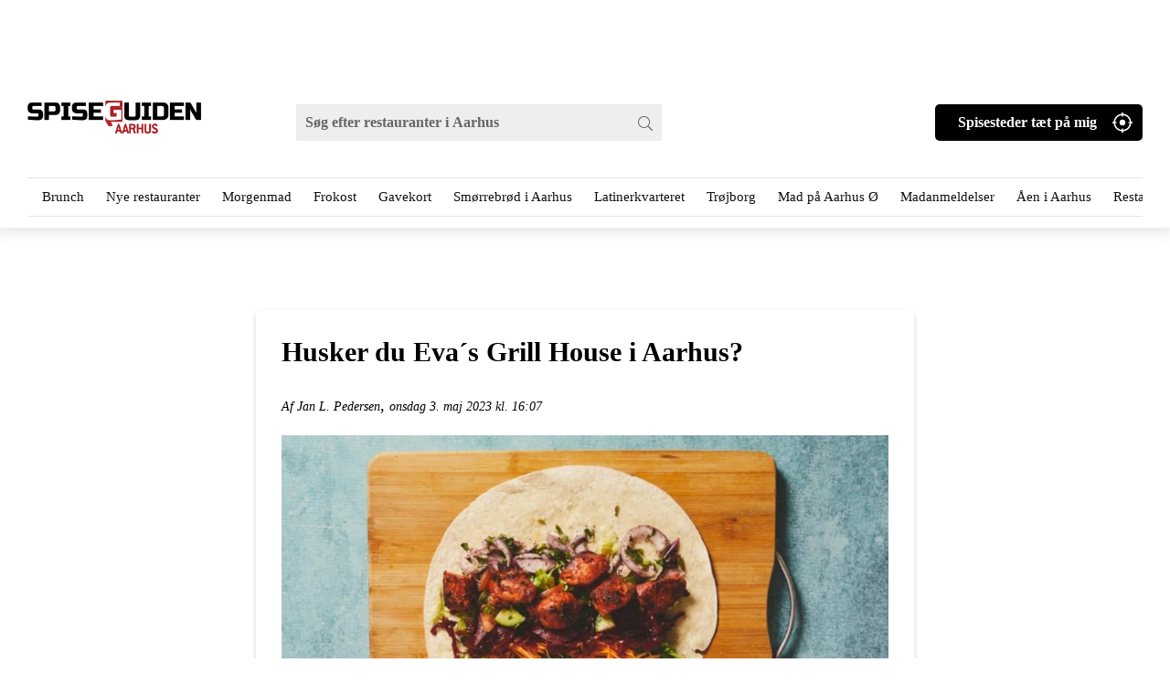

--- FILE ---
content_type: text/html; charset=UTF-8
request_url: https://spiseguidenaarhus.dk/evas-grill-house/
body_size: 29171
content:
<!DOCTYPE html>
<!--[if IE 8]><html id="ie8" lang="da-DK"><![endif]-->
<!--[if gte IE 9]><!--><html lang="da-DK"><!--<![endif]-->
<head><meta charset="UTF-8" /><script>if(navigator.userAgent.match(/MSIE|Internet Explorer/i)||navigator.userAgent.match(/Trident\/7\..*?rv:11/i)){var href=document.location.href;if(!href.match(/[?&]nowprocket/)){if(href.indexOf("?")==-1){if(href.indexOf("#")==-1){document.location.href=href+"?nowprocket=1"}else{document.location.href=href.replace("#","?nowprocket=1#")}}else{if(href.indexOf("#")==-1){document.location.href=href+"&nowprocket=1"}else{document.location.href=href.replace("#","&nowprocket=1#")}}}}</script><script>(()=>{class RocketLazyLoadScripts{constructor(){this.v="2.0.4",this.userEvents=["keydown","keyup","mousedown","mouseup","mousemove","mouseover","mouseout","touchmove","touchstart","touchend","touchcancel","wheel","click","dblclick","input"],this.attributeEvents=["onblur","onclick","oncontextmenu","ondblclick","onfocus","onmousedown","onmouseenter","onmouseleave","onmousemove","onmouseout","onmouseover","onmouseup","onmousewheel","onscroll","onsubmit"]}async t(){this.i(),this.o(),/iP(ad|hone)/.test(navigator.userAgent)&&this.h(),this.u(),this.l(this),this.m(),this.k(this),this.p(this),this._(),await Promise.all([this.R(),this.L()]),this.lastBreath=Date.now(),this.S(this),this.P(),this.D(),this.O(),this.M(),await this.C(this.delayedScripts.normal),await this.C(this.delayedScripts.defer),await this.C(this.delayedScripts.async),await this.T(),await this.F(),await this.j(),await this.A(),window.dispatchEvent(new Event("rocket-allScriptsLoaded")),this.everythingLoaded=!0,this.lastTouchEnd&&await new Promise(t=>setTimeout(t,500-Date.now()+this.lastTouchEnd)),this.I(),this.H(),this.U(),this.W()}i(){this.CSPIssue=sessionStorage.getItem("rocketCSPIssue"),document.addEventListener("securitypolicyviolation",t=>{this.CSPIssue||"script-src-elem"!==t.violatedDirective||"data"!==t.blockedURI||(this.CSPIssue=!0,sessionStorage.setItem("rocketCSPIssue",!0))},{isRocket:!0})}o(){window.addEventListener("pageshow",t=>{this.persisted=t.persisted,this.realWindowLoadedFired=!0},{isRocket:!0}),window.addEventListener("pagehide",()=>{this.onFirstUserAction=null},{isRocket:!0})}h(){let t;function e(e){t=e}window.addEventListener("touchstart",e,{isRocket:!0}),window.addEventListener("touchend",function i(o){o.changedTouches[0]&&t.changedTouches[0]&&Math.abs(o.changedTouches[0].pageX-t.changedTouches[0].pageX)<10&&Math.abs(o.changedTouches[0].pageY-t.changedTouches[0].pageY)<10&&o.timeStamp-t.timeStamp<200&&(window.removeEventListener("touchstart",e,{isRocket:!0}),window.removeEventListener("touchend",i,{isRocket:!0}),"INPUT"===o.target.tagName&&"text"===o.target.type||(o.target.dispatchEvent(new TouchEvent("touchend",{target:o.target,bubbles:!0})),o.target.dispatchEvent(new MouseEvent("mouseover",{target:o.target,bubbles:!0})),o.target.dispatchEvent(new PointerEvent("click",{target:o.target,bubbles:!0,cancelable:!0,detail:1,clientX:o.changedTouches[0].clientX,clientY:o.changedTouches[0].clientY})),event.preventDefault()))},{isRocket:!0})}q(t){this.userActionTriggered||("mousemove"!==t.type||this.firstMousemoveIgnored?"keyup"===t.type||"mouseover"===t.type||"mouseout"===t.type||(this.userActionTriggered=!0,this.onFirstUserAction&&this.onFirstUserAction()):this.firstMousemoveIgnored=!0),"click"===t.type&&t.preventDefault(),t.stopPropagation(),t.stopImmediatePropagation(),"touchstart"===this.lastEvent&&"touchend"===t.type&&(this.lastTouchEnd=Date.now()),"click"===t.type&&(this.lastTouchEnd=0),this.lastEvent=t.type,t.composedPath&&t.composedPath()[0].getRootNode()instanceof ShadowRoot&&(t.rocketTarget=t.composedPath()[0]),this.savedUserEvents.push(t)}u(){this.savedUserEvents=[],this.userEventHandler=this.q.bind(this),this.userEvents.forEach(t=>window.addEventListener(t,this.userEventHandler,{passive:!1,isRocket:!0})),document.addEventListener("visibilitychange",this.userEventHandler,{isRocket:!0})}U(){this.userEvents.forEach(t=>window.removeEventListener(t,this.userEventHandler,{passive:!1,isRocket:!0})),document.removeEventListener("visibilitychange",this.userEventHandler,{isRocket:!0}),this.savedUserEvents.forEach(t=>{(t.rocketTarget||t.target).dispatchEvent(new window[t.constructor.name](t.type,t))})}m(){const t="return false",e=Array.from(this.attributeEvents,t=>"data-rocket-"+t),i="["+this.attributeEvents.join("],[")+"]",o="[data-rocket-"+this.attributeEvents.join("],[data-rocket-")+"]",s=(e,i,o)=>{o&&o!==t&&(e.setAttribute("data-rocket-"+i,o),e["rocket"+i]=new Function("event",o),e.setAttribute(i,t))};new MutationObserver(t=>{for(const n of t)"attributes"===n.type&&(n.attributeName.startsWith("data-rocket-")||this.everythingLoaded?n.attributeName.startsWith("data-rocket-")&&this.everythingLoaded&&this.N(n.target,n.attributeName.substring(12)):s(n.target,n.attributeName,n.target.getAttribute(n.attributeName))),"childList"===n.type&&n.addedNodes.forEach(t=>{if(t.nodeType===Node.ELEMENT_NODE)if(this.everythingLoaded)for(const i of[t,...t.querySelectorAll(o)])for(const t of i.getAttributeNames())e.includes(t)&&this.N(i,t.substring(12));else for(const e of[t,...t.querySelectorAll(i)])for(const t of e.getAttributeNames())this.attributeEvents.includes(t)&&s(e,t,e.getAttribute(t))})}).observe(document,{subtree:!0,childList:!0,attributeFilter:[...this.attributeEvents,...e]})}I(){this.attributeEvents.forEach(t=>{document.querySelectorAll("[data-rocket-"+t+"]").forEach(e=>{this.N(e,t)})})}N(t,e){const i=t.getAttribute("data-rocket-"+e);i&&(t.setAttribute(e,i),t.removeAttribute("data-rocket-"+e))}k(t){Object.defineProperty(HTMLElement.prototype,"onclick",{get(){return this.rocketonclick||null},set(e){this.rocketonclick=e,this.setAttribute(t.everythingLoaded?"onclick":"data-rocket-onclick","this.rocketonclick(event)")}})}S(t){function e(e,i){let o=e[i];e[i]=null,Object.defineProperty(e,i,{get:()=>o,set(s){t.everythingLoaded?o=s:e["rocket"+i]=o=s}})}e(document,"onreadystatechange"),e(window,"onload"),e(window,"onpageshow");try{Object.defineProperty(document,"readyState",{get:()=>t.rocketReadyState,set(e){t.rocketReadyState=e},configurable:!0}),document.readyState="loading"}catch(t){console.log("WPRocket DJE readyState conflict, bypassing")}}l(t){this.originalAddEventListener=EventTarget.prototype.addEventListener,this.originalRemoveEventListener=EventTarget.prototype.removeEventListener,this.savedEventListeners=[],EventTarget.prototype.addEventListener=function(e,i,o){o&&o.isRocket||!t.B(e,this)&&!t.userEvents.includes(e)||t.B(e,this)&&!t.userActionTriggered||e.startsWith("rocket-")||t.everythingLoaded?t.originalAddEventListener.call(this,e,i,o):(t.savedEventListeners.push({target:this,remove:!1,type:e,func:i,options:o}),"mouseenter"!==e&&"mouseleave"!==e||t.originalAddEventListener.call(this,e,t.savedUserEvents.push,o))},EventTarget.prototype.removeEventListener=function(e,i,o){o&&o.isRocket||!t.B(e,this)&&!t.userEvents.includes(e)||t.B(e,this)&&!t.userActionTriggered||e.startsWith("rocket-")||t.everythingLoaded?t.originalRemoveEventListener.call(this,e,i,o):t.savedEventListeners.push({target:this,remove:!0,type:e,func:i,options:o})}}J(t,e){this.savedEventListeners=this.savedEventListeners.filter(i=>{let o=i.type,s=i.target||window;return e!==o||t!==s||(this.B(o,s)&&(i.type="rocket-"+o),this.$(i),!1)})}H(){EventTarget.prototype.addEventListener=this.originalAddEventListener,EventTarget.prototype.removeEventListener=this.originalRemoveEventListener,this.savedEventListeners.forEach(t=>this.$(t))}$(t){t.remove?this.originalRemoveEventListener.call(t.target,t.type,t.func,t.options):this.originalAddEventListener.call(t.target,t.type,t.func,t.options)}p(t){let e;function i(e){return t.everythingLoaded?e:e.split(" ").map(t=>"load"===t||t.startsWith("load.")?"rocket-jquery-load":t).join(" ")}function o(o){function s(e){const s=o.fn[e];o.fn[e]=o.fn.init.prototype[e]=function(){return this[0]===window&&t.userActionTriggered&&("string"==typeof arguments[0]||arguments[0]instanceof String?arguments[0]=i(arguments[0]):"object"==typeof arguments[0]&&Object.keys(arguments[0]).forEach(t=>{const e=arguments[0][t];delete arguments[0][t],arguments[0][i(t)]=e})),s.apply(this,arguments),this}}if(o&&o.fn&&!t.allJQueries.includes(o)){const e={DOMContentLoaded:[],"rocket-DOMContentLoaded":[]};for(const t in e)document.addEventListener(t,()=>{e[t].forEach(t=>t())},{isRocket:!0});o.fn.ready=o.fn.init.prototype.ready=function(i){function s(){parseInt(o.fn.jquery)>2?setTimeout(()=>i.bind(document)(o)):i.bind(document)(o)}return"function"==typeof i&&(t.realDomReadyFired?!t.userActionTriggered||t.fauxDomReadyFired?s():e["rocket-DOMContentLoaded"].push(s):e.DOMContentLoaded.push(s)),o([])},s("on"),s("one"),s("off"),t.allJQueries.push(o)}e=o}t.allJQueries=[],o(window.jQuery),Object.defineProperty(window,"jQuery",{get:()=>e,set(t){o(t)}})}P(){const t=new Map;document.write=document.writeln=function(e){const i=document.currentScript,o=document.createRange(),s=i.parentElement;let n=t.get(i);void 0===n&&(n=i.nextSibling,t.set(i,n));const c=document.createDocumentFragment();o.setStart(c,0),c.appendChild(o.createContextualFragment(e)),s.insertBefore(c,n)}}async R(){return new Promise(t=>{this.userActionTriggered?t():this.onFirstUserAction=t})}async L(){return new Promise(t=>{document.addEventListener("DOMContentLoaded",()=>{this.realDomReadyFired=!0,t()},{isRocket:!0})})}async j(){return this.realWindowLoadedFired?Promise.resolve():new Promise(t=>{window.addEventListener("load",t,{isRocket:!0})})}M(){this.pendingScripts=[];this.scriptsMutationObserver=new MutationObserver(t=>{for(const e of t)e.addedNodes.forEach(t=>{"SCRIPT"!==t.tagName||t.noModule||t.isWPRocket||this.pendingScripts.push({script:t,promise:new Promise(e=>{const i=()=>{const i=this.pendingScripts.findIndex(e=>e.script===t);i>=0&&this.pendingScripts.splice(i,1),e()};t.addEventListener("load",i,{isRocket:!0}),t.addEventListener("error",i,{isRocket:!0}),setTimeout(i,1e3)})})})}),this.scriptsMutationObserver.observe(document,{childList:!0,subtree:!0})}async F(){await this.X(),this.pendingScripts.length?(await this.pendingScripts[0].promise,await this.F()):this.scriptsMutationObserver.disconnect()}D(){this.delayedScripts={normal:[],async:[],defer:[]},document.querySelectorAll("script[type$=rocketlazyloadscript]").forEach(t=>{t.hasAttribute("data-rocket-src")?t.hasAttribute("async")&&!1!==t.async?this.delayedScripts.async.push(t):t.hasAttribute("defer")&&!1!==t.defer||"module"===t.getAttribute("data-rocket-type")?this.delayedScripts.defer.push(t):this.delayedScripts.normal.push(t):this.delayedScripts.normal.push(t)})}async _(){await this.L();let t=[];document.querySelectorAll("script[type$=rocketlazyloadscript][data-rocket-src]").forEach(e=>{let i=e.getAttribute("data-rocket-src");if(i&&!i.startsWith("data:")){i.startsWith("//")&&(i=location.protocol+i);try{const o=new URL(i).origin;o!==location.origin&&t.push({src:o,crossOrigin:e.crossOrigin||"module"===e.getAttribute("data-rocket-type")})}catch(t){}}}),t=[...new Map(t.map(t=>[JSON.stringify(t),t])).values()],this.Y(t,"preconnect")}async G(t){if(await this.K(),!0!==t.noModule||!("noModule"in HTMLScriptElement.prototype))return new Promise(e=>{let i;function o(){(i||t).setAttribute("data-rocket-status","executed"),e()}try{if(navigator.userAgent.includes("Firefox/")||""===navigator.vendor||this.CSPIssue)i=document.createElement("script"),[...t.attributes].forEach(t=>{let e=t.nodeName;"type"!==e&&("data-rocket-type"===e&&(e="type"),"data-rocket-src"===e&&(e="src"),i.setAttribute(e,t.nodeValue))}),t.text&&(i.text=t.text),t.nonce&&(i.nonce=t.nonce),i.hasAttribute("src")?(i.addEventListener("load",o,{isRocket:!0}),i.addEventListener("error",()=>{i.setAttribute("data-rocket-status","failed-network"),e()},{isRocket:!0}),setTimeout(()=>{i.isConnected||e()},1)):(i.text=t.text,o()),i.isWPRocket=!0,t.parentNode.replaceChild(i,t);else{const i=t.getAttribute("data-rocket-type"),s=t.getAttribute("data-rocket-src");i?(t.type=i,t.removeAttribute("data-rocket-type")):t.removeAttribute("type"),t.addEventListener("load",o,{isRocket:!0}),t.addEventListener("error",i=>{this.CSPIssue&&i.target.src.startsWith("data:")?(console.log("WPRocket: CSP fallback activated"),t.removeAttribute("src"),this.G(t).then(e)):(t.setAttribute("data-rocket-status","failed-network"),e())},{isRocket:!0}),s?(t.fetchPriority="high",t.removeAttribute("data-rocket-src"),t.src=s):t.src="data:text/javascript;base64,"+window.btoa(unescape(encodeURIComponent(t.text)))}}catch(i){t.setAttribute("data-rocket-status","failed-transform"),e()}});t.setAttribute("data-rocket-status","skipped")}async C(t){const e=t.shift();return e?(e.isConnected&&await this.G(e),this.C(t)):Promise.resolve()}O(){this.Y([...this.delayedScripts.normal,...this.delayedScripts.defer,...this.delayedScripts.async],"preload")}Y(t,e){this.trash=this.trash||[];let i=!0;var o=document.createDocumentFragment();t.forEach(t=>{const s=t.getAttribute&&t.getAttribute("data-rocket-src")||t.src;if(s&&!s.startsWith("data:")){const n=document.createElement("link");n.href=s,n.rel=e,"preconnect"!==e&&(n.as="script",n.fetchPriority=i?"high":"low"),t.getAttribute&&"module"===t.getAttribute("data-rocket-type")&&(n.crossOrigin=!0),t.crossOrigin&&(n.crossOrigin=t.crossOrigin),t.integrity&&(n.integrity=t.integrity),t.nonce&&(n.nonce=t.nonce),o.appendChild(n),this.trash.push(n),i=!1}}),document.head.appendChild(o)}W(){this.trash.forEach(t=>t.remove())}async T(){try{document.readyState="interactive"}catch(t){}this.fauxDomReadyFired=!0;try{await this.K(),this.J(document,"readystatechange"),document.dispatchEvent(new Event("rocket-readystatechange")),await this.K(),document.rocketonreadystatechange&&document.rocketonreadystatechange(),await this.K(),this.J(document,"DOMContentLoaded"),document.dispatchEvent(new Event("rocket-DOMContentLoaded")),await this.K(),this.J(window,"DOMContentLoaded"),window.dispatchEvent(new Event("rocket-DOMContentLoaded"))}catch(t){console.error(t)}}async A(){try{document.readyState="complete"}catch(t){}try{await this.K(),this.J(document,"readystatechange"),document.dispatchEvent(new Event("rocket-readystatechange")),await this.K(),document.rocketonreadystatechange&&document.rocketonreadystatechange(),await this.K(),this.J(window,"load"),window.dispatchEvent(new Event("rocket-load")),await this.K(),window.rocketonload&&window.rocketonload(),await this.K(),this.allJQueries.forEach(t=>t(window).trigger("rocket-jquery-load")),await this.K(),this.J(window,"pageshow");const t=new Event("rocket-pageshow");t.persisted=this.persisted,window.dispatchEvent(t),await this.K(),window.rocketonpageshow&&window.rocketonpageshow({persisted:this.persisted})}catch(t){console.error(t)}}async K(){Date.now()-this.lastBreath>45&&(await this.X(),this.lastBreath=Date.now())}async X(){return document.hidden?new Promise(t=>setTimeout(t)):new Promise(t=>requestAnimationFrame(t))}B(t,e){return e===document&&"readystatechange"===t||(e===document&&"DOMContentLoaded"===t||(e===window&&"DOMContentLoaded"===t||(e===window&&"load"===t||e===window&&"pageshow"===t)))}static run(){(new RocketLazyLoadScripts).t()}}RocketLazyLoadScripts.run()})();</script>
    
    <meta id="viewport" name="viewport" content="width=device-width, initial-scale=1, user-scalable=yes, maximum-scale=5" />
    <title>Eva´s Grill House i Aarhus måtte lukke efter kort tid</title>
<link data-rocket-preload as="style" href="https://fonts.googleapis.com/css?family=Abril%20FatFace%3A400%2C400i%2C700%2C700i%7CAlegreya%3A400%2C400i%2C700%2C700i%7CAlegreya%20Sans%3A400%2C400i%2C700%2C700i%7CAmatic%20SC%3A400%2C400i%2C700%2C700i%7CAnonymous%20Pro%3A400%2C400i%2C700%2C700i%7CArchitects%20Daughter%3A400%2C400i%2C700%2C700i%7CArchivo%3A400%2C400i%2C700%2C700i%7CArchivo%20Narrow%3A400%2C400i%2C700%2C700i%7CAsap%3A400%2C400i%2C700%2C700i%7CBarlow%3A400%2C400i%2C700%2C700i%7CBioRhyme%3A400%2C400i%2C700%2C700i%7CBonbon%3A400%2C400i%2C700%2C700i%7CCabin%3A400%2C400i%2C700%2C700i%7CCairo%3A400%2C400i%2C700%2C700i%7CCardo%3A400%2C400i%2C700%2C700i%7CChivo%3A400%2C400i%2C700%2C700i%7CConcert%20One%3A400%2C400i%2C700%2C700i%7CCormorant%3A400%2C400i%2C700%2C700i%7CCrimson%20Text%3A400%2C400i%2C700%2C700i%7CEczar%3A400%2C400i%2C700%2C700i%7CExo%202%3A400%2C400i%2C700%2C700i%7CFira%20Sans%3A400%2C400i%2C700%2C700i%7CFjalla%20One%3A400%2C400i%2C700%2C700i%7CFrank%20Ruhl%20Libre%3A400%2C400i%2C700%2C700i%7CGreat%20Vibes%3A400%2C400i%2C700%2C700i%7CHeebo%3A400%2C400i%2C700%2C700i%7CIBM%20Plex%3A400%2C400i%2C700%2C700i%7CInconsolata%3A400%2C400i%2C700%2C700i%7CIndie%20Flower%3A400%2C400i%2C700%2C700i%7CInknut%20Antiqua%3A400%2C400i%2C700%2C700i%7CInter%3A400%2C400i%2C700%2C700i%7CKarla%3A400%2C400i%2C700%2C700i%7CLibre%20Baskerville%3A400%2C400i%2C700%2C700i%7CLibre%20Franklin%3A400%2C400i%2C700%2C700i%7CMontserrat%3A400%2C400i%2C700%2C700i%7CNeuton%3A400%2C400i%2C700%2C700i%7CNotable%3A400%2C400i%2C700%2C700i%7CNothing%20You%20Could%20Do%3A400%2C400i%2C700%2C700i%7CNoto%20Sans%3A400%2C400i%2C700%2C700i%7CNunito%3A400%2C400i%2C700%2C700i%7COld%20Standard%20TT%3A400%2C400i%2C700%2C700i%7COxygen%3A400%2C400i%2C700%2C700i%7CPacifico%3A400%2C400i%2C700%2C700i%7CPoppins%3A400%2C400i%2C700%2C700i%7CProza%20Libre%3A400%2C400i%2C700%2C700i%7CPT%20Sans%3A400%2C400i%2C700%2C700i%7CPT%20Serif%3A400%2C400i%2C700%2C700i%7CRakkas%3A400%2C400i%2C700%2C700i%7CReenie%20Beanie%3A400%2C400i%2C700%2C700i%7CRoboto%20Slab%3A400%2C400i%2C700%2C700i%7CRopa%20Sans%3A400%2C400i%2C700%2C700i%7CRubik%3A400%2C400i%2C700%2C700i%7CShadows%20Into%20Light%3A400%2C400i%2C700%2C700i%7CSpace%20Mono%3A400%2C400i%2C700%2C700i%7CSpectral%3A400%2C400i%2C700%2C700i%7CSue%20Ellen%20Francisco%3A400%2C400i%2C700%2C700i%7CTitillium%20Web%3A400%2C400i%2C700%2C700i%7CUbuntu%3A400%2C400i%2C700%2C700i%7CVarela%3A400%2C400i%2C700%2C700i%7CVollkorn%3A400%2C400i%2C700%2C700i%7CWork%20Sans%3A400%2C400i%2C700%2C700i%7CYatra%20One%3A400%2C400i%2C700%2C700i&#038;display=swap" rel="preload">
<link href="https://fonts.googleapis.com/css?family=Abril%20FatFace%3A400%2C400i%2C700%2C700i%7CAlegreya%3A400%2C400i%2C700%2C700i%7CAlegreya%20Sans%3A400%2C400i%2C700%2C700i%7CAmatic%20SC%3A400%2C400i%2C700%2C700i%7CAnonymous%20Pro%3A400%2C400i%2C700%2C700i%7CArchitects%20Daughter%3A400%2C400i%2C700%2C700i%7CArchivo%3A400%2C400i%2C700%2C700i%7CArchivo%20Narrow%3A400%2C400i%2C700%2C700i%7CAsap%3A400%2C400i%2C700%2C700i%7CBarlow%3A400%2C400i%2C700%2C700i%7CBioRhyme%3A400%2C400i%2C700%2C700i%7CBonbon%3A400%2C400i%2C700%2C700i%7CCabin%3A400%2C400i%2C700%2C700i%7CCairo%3A400%2C400i%2C700%2C700i%7CCardo%3A400%2C400i%2C700%2C700i%7CChivo%3A400%2C400i%2C700%2C700i%7CConcert%20One%3A400%2C400i%2C700%2C700i%7CCormorant%3A400%2C400i%2C700%2C700i%7CCrimson%20Text%3A400%2C400i%2C700%2C700i%7CEczar%3A400%2C400i%2C700%2C700i%7CExo%202%3A400%2C400i%2C700%2C700i%7CFira%20Sans%3A400%2C400i%2C700%2C700i%7CFjalla%20One%3A400%2C400i%2C700%2C700i%7CFrank%20Ruhl%20Libre%3A400%2C400i%2C700%2C700i%7CGreat%20Vibes%3A400%2C400i%2C700%2C700i%7CHeebo%3A400%2C400i%2C700%2C700i%7CIBM%20Plex%3A400%2C400i%2C700%2C700i%7CInconsolata%3A400%2C400i%2C700%2C700i%7CIndie%20Flower%3A400%2C400i%2C700%2C700i%7CInknut%20Antiqua%3A400%2C400i%2C700%2C700i%7CInter%3A400%2C400i%2C700%2C700i%7CKarla%3A400%2C400i%2C700%2C700i%7CLibre%20Baskerville%3A400%2C400i%2C700%2C700i%7CLibre%20Franklin%3A400%2C400i%2C700%2C700i%7CMontserrat%3A400%2C400i%2C700%2C700i%7CNeuton%3A400%2C400i%2C700%2C700i%7CNotable%3A400%2C400i%2C700%2C700i%7CNothing%20You%20Could%20Do%3A400%2C400i%2C700%2C700i%7CNoto%20Sans%3A400%2C400i%2C700%2C700i%7CNunito%3A400%2C400i%2C700%2C700i%7COld%20Standard%20TT%3A400%2C400i%2C700%2C700i%7COxygen%3A400%2C400i%2C700%2C700i%7CPacifico%3A400%2C400i%2C700%2C700i%7CPoppins%3A400%2C400i%2C700%2C700i%7CProza%20Libre%3A400%2C400i%2C700%2C700i%7CPT%20Sans%3A400%2C400i%2C700%2C700i%7CPT%20Serif%3A400%2C400i%2C700%2C700i%7CRakkas%3A400%2C400i%2C700%2C700i%7CReenie%20Beanie%3A400%2C400i%2C700%2C700i%7CRoboto%20Slab%3A400%2C400i%2C700%2C700i%7CRopa%20Sans%3A400%2C400i%2C700%2C700i%7CRubik%3A400%2C400i%2C700%2C700i%7CShadows%20Into%20Light%3A400%2C400i%2C700%2C700i%7CSpace%20Mono%3A400%2C400i%2C700%2C700i%7CSpectral%3A400%2C400i%2C700%2C700i%7CSue%20Ellen%20Francisco%3A400%2C400i%2C700%2C700i%7CTitillium%20Web%3A400%2C400i%2C700%2C700i%7CUbuntu%3A400%2C400i%2C700%2C700i%7CVarela%3A400%2C400i%2C700%2C700i%7CVollkorn%3A400%2C400i%2C700%2C700i%7CWork%20Sans%3A400%2C400i%2C700%2C700i%7CYatra%20One%3A400%2C400i%2C700%2C700i&#038;display=swap" media="print" onload="this.media=&#039;all&#039;" rel="stylesheet">
<noscript data-wpr-hosted-gf-parameters=""><link rel="stylesheet" href="https://fonts.googleapis.com/css?family=Abril%20FatFace%3A400%2C400i%2C700%2C700i%7CAlegreya%3A400%2C400i%2C700%2C700i%7CAlegreya%20Sans%3A400%2C400i%2C700%2C700i%7CAmatic%20SC%3A400%2C400i%2C700%2C700i%7CAnonymous%20Pro%3A400%2C400i%2C700%2C700i%7CArchitects%20Daughter%3A400%2C400i%2C700%2C700i%7CArchivo%3A400%2C400i%2C700%2C700i%7CArchivo%20Narrow%3A400%2C400i%2C700%2C700i%7CAsap%3A400%2C400i%2C700%2C700i%7CBarlow%3A400%2C400i%2C700%2C700i%7CBioRhyme%3A400%2C400i%2C700%2C700i%7CBonbon%3A400%2C400i%2C700%2C700i%7CCabin%3A400%2C400i%2C700%2C700i%7CCairo%3A400%2C400i%2C700%2C700i%7CCardo%3A400%2C400i%2C700%2C700i%7CChivo%3A400%2C400i%2C700%2C700i%7CConcert%20One%3A400%2C400i%2C700%2C700i%7CCormorant%3A400%2C400i%2C700%2C700i%7CCrimson%20Text%3A400%2C400i%2C700%2C700i%7CEczar%3A400%2C400i%2C700%2C700i%7CExo%202%3A400%2C400i%2C700%2C700i%7CFira%20Sans%3A400%2C400i%2C700%2C700i%7CFjalla%20One%3A400%2C400i%2C700%2C700i%7CFrank%20Ruhl%20Libre%3A400%2C400i%2C700%2C700i%7CGreat%20Vibes%3A400%2C400i%2C700%2C700i%7CHeebo%3A400%2C400i%2C700%2C700i%7CIBM%20Plex%3A400%2C400i%2C700%2C700i%7CInconsolata%3A400%2C400i%2C700%2C700i%7CIndie%20Flower%3A400%2C400i%2C700%2C700i%7CInknut%20Antiqua%3A400%2C400i%2C700%2C700i%7CInter%3A400%2C400i%2C700%2C700i%7CKarla%3A400%2C400i%2C700%2C700i%7CLibre%20Baskerville%3A400%2C400i%2C700%2C700i%7CLibre%20Franklin%3A400%2C400i%2C700%2C700i%7CMontserrat%3A400%2C400i%2C700%2C700i%7CNeuton%3A400%2C400i%2C700%2C700i%7CNotable%3A400%2C400i%2C700%2C700i%7CNothing%20You%20Could%20Do%3A400%2C400i%2C700%2C700i%7CNoto%20Sans%3A400%2C400i%2C700%2C700i%7CNunito%3A400%2C400i%2C700%2C700i%7COld%20Standard%20TT%3A400%2C400i%2C700%2C700i%7COxygen%3A400%2C400i%2C700%2C700i%7CPacifico%3A400%2C400i%2C700%2C700i%7CPoppins%3A400%2C400i%2C700%2C700i%7CProza%20Libre%3A400%2C400i%2C700%2C700i%7CPT%20Sans%3A400%2C400i%2C700%2C700i%7CPT%20Serif%3A400%2C400i%2C700%2C700i%7CRakkas%3A400%2C400i%2C700%2C700i%7CReenie%20Beanie%3A400%2C400i%2C700%2C700i%7CRoboto%20Slab%3A400%2C400i%2C700%2C700i%7CRopa%20Sans%3A400%2C400i%2C700%2C700i%7CRubik%3A400%2C400i%2C700%2C700i%7CShadows%20Into%20Light%3A400%2C400i%2C700%2C700i%7CSpace%20Mono%3A400%2C400i%2C700%2C700i%7CSpectral%3A400%2C400i%2C700%2C700i%7CSue%20Ellen%20Francisco%3A400%2C400i%2C700%2C700i%7CTitillium%20Web%3A400%2C400i%2C700%2C700i%7CUbuntu%3A400%2C400i%2C700%2C700i%7CVarela%3A400%2C400i%2C700%2C700i%7CVollkorn%3A400%2C400i%2C700%2C700i%7CWork%20Sans%3A400%2C400i%2C700%2C700i%7CYatra%20One%3A400%2C400i%2C700%2C700i&#038;display=swap"></noscript>
<style id="rocket-critical-css">.single-post main article{box-shadow:0 3px 6px rgba(0,0,0,0.16);border-radius:5px;max-width:980px;margin:40px auto;padding:28px;display:grid}.single-post main article .entry_header{margin-bottom:20px;grid-row:1}.single-post main article .entry_header h1{margin-bottom:28px}.single-post main article .entry_header time,.single-post main article .entry_header span{font-size:14px;font-style:italic}@media screen and (max-width:639px){:root{--f-spinner-width:36px;--f-spinner-height:36px;--f-spinner-color-1:rgba(0, 0, 0, 0.1);--f-spinner-color-2:rgba(17, 24, 28, 0.8);--f-spinner-stroke:2.75}:root{--f-button-width:40px;--f-button-height:40px;--f-button-border:0;--f-button-border-radius:0;--f-button-color:#374151;--f-button-bg:#f8f8f8;--f-button-hover-bg:#e0e0e0;--f-button-active-bg:#d0d0d0;--f-button-shadow:none;--f-button-transform:none;--f-button-svg-width:20px;--f-button-svg-height:20px;--f-button-svg-stroke-width:1.5;--f-button-svg-fill:none;--f-button-svg-filter:none;--f-button-svg-disabled-opacity:0.65}input[type='search']{border:1px solid #999;padding:2px;font-family:"Georgia",serif;-webkit-font-smoothing:antialiased;outline:none;color:#000}input[type='search']::-webkit-input-placeholder{color:rgba(0,0,0,0.5)}input[type='search']:-moz-placeholder{color:rgba(0,0,0,0.5);opacity:1}input[type='search']::-moz-placeholder{color:rgba(0,0,0,0.5);opacity:1}input[type='search']:-ms-input-placeholder{color:rgba(0,0,0,0.5)}.site_header .mobile_location_menu .filter_posts,.site_header .mobile_location_menu .get_my_location,.site_header .location_menu .filter_posts,.site_header .location_menu .get_my_location,.site_header .mobile_location_menu .clear_location,.my_location_box .filter_posts,input[type='submit']{background:#999;border:none;padding:0 25px;color:#fff;line-height:50px}.site_header .mobile_location_menu .filter_posts,.site_header .mobile_location_menu .get_my_location,.site_header .location_menu .filter_posts,.site_header .location_menu .get_my_location,.site_header .mobile_location_menu .clear_location,.my_location_box .filter_posts{display:inline-block;text-decoration:none!important;background:#AF1E23;-webkit-border-radius:5px;-moz-border-radius:5px;border-radius:5px;font-weight:bold;font-size:16px}.site_header:after{content:'.';height:0;font-size:0;visibility:hidden;display:block;overflow:hidden;width:100%}.site_header .mobile_location_menu .filter_posts,.site_header .mobile_location_menu .get_my_location,.site_header .location_menu .filter_posts,.site_header .location_menu .get_my_location,.site_header .mobile_location_menu .clear_location,.my_location_box .filter_posts{-webkit-border-radius:5px;-moz-border-radius:5px;border-radius:5px;background:#010101;color:#fff;line-height:40px;padding-right:50px;position:relative}.site_header .mobile_location_menu .filter_posts:after,.site_header .mobile_location_menu .get_my_location:after,.site_header .location_menu .filter_posts:after,.site_header .location_menu .get_my_location:after,.site_header .mobile_location_menu .clear_location:after,.my_location_box .filter_posts:after{content:'';position:absolute;top:50%;right:10px;width:24px;height:24px;margin-top:-12px;background:url(https://spiseguidenaarhus.dk/wp-content/themes/rga/images/sprite.1965578104.svg) no-repeat -35px -110px;background-size:1000px auto}@media screen and (max-width:960px){.site_header .mobile_location_menu .filter_posts,.site_header .mobile_location_menu .get_my_location,.site_header .location_menu .filter_posts,.site_header .location_menu .get_my_location,.site_header .mobile_location_menu .clear_location,.my_location_box .filter_posts{font-size:13px;padding-right:35px;padding-left:15px}.site_header .mobile_location_menu .filter_posts:after,.site_header .mobile_location_menu .get_my_location:after,.site_header .location_menu .filter_posts:after,.site_header .location_menu .get_my_location:after,.site_header .mobile_location_menu .clear_location:after,.my_location_box .filter_posts:after{right:5px}}@media screen and (max-width:639px){.site_header .mobile_location_menu .filter_posts,.site_header .mobile_location_menu .get_my_location,.site_header .location_menu .filter_posts,.site_header .location_menu .get_my_location,.site_header .mobile_location_menu .clear_location,.my_location_box .filter_posts{padding-right:30px;padding-left:10px}.site_header .mobile_location_menu .filter_posts:after,.site_header .mobile_location_menu .get_my_location:after,.site_header .location_menu .filter_posts:after,.site_header .location_menu .get_my_location:after,.site_header .mobile_location_menu .clear_location:after,.my_location_box .filter_posts:after{-webkit-transform:scale(.7,.7);-moz-transform:scale(.7,.7);-ms-transform:scale(.7,.7);-o-transform:scale(.7,.7);transform:scale(.7,.7)}}*{margin:0;padding:0;-webkit-box-sizing:border-box;-moz-box-sizing:border-box;box-sizing:border-box}a{outline:none;text-decoration:underline;color:#AF1E23}img{border:none;vertical-align:bottom;max-width:100%;height:auto}ul{list-style:none inside}input{font-size:inherit}input::-moz-focus-inner{border:0;padding:0}input[type='search']{height:34px}input[type='search']{-webkit-appearance:textfield}input[type='submit']{height:30px;-webkit-appearance:none;outline:none}h1{font-size:30px;line-height:1.2}h3{font-size:24px;line-height:1.2}p{margin-top:15px}html,body{height:100%}body{font-family:"Georgia",serif;-webkit-font-smoothing:antialiased;font-size:18px;line-height:1.4}.container{display:table;height:100%;width:100%}@media screen and (max-width:1440px){.container{display:block;height:auto;overflow:hidden}}.content{margin:0 auto;width:1120px;max-width:100%;padding:50px 0}@media screen and (max-width:1140px){.content{padding-left:20px;padding-right:20px}}.site_header{position:relative}.site_header>div{text-align:right;box-shadow:0 0 15px 5px rgba(0,0,0,0.1);background:#fff;min-height:100px}.site_header>div>div{min-height:inherit;max-width:1380px;padding:0 30px;margin:0 auto;display:flex;flex-wrap:nowrap;align-content:space-between;justify-content:space-between;align-items:center}.site_header .logo{float:left;max-width:290px;width:100%;padding:20px 50px 20px 0;position:relative;z-index:202}.site_header .logo img{max-height:60px}.site_header .row{width:100%;text-align:center}.site_header .mobile_location_menu,.site_header .location_menu{margin-left:5px;display:inline-block;position:relative;z-index:201;float:right}.site_header .mobile_location_menu .filter_posts,.site_header .mobile_location_menu .get_my_location,.site_header .location_menu .filter_posts,.site_header .location_menu .get_my_location{display:inline-block}.site_header .mobile_location_menu .clear_location,.site_header .location_menu .clear_location{margin-left:15px;font-size:14px;font-weight:bold}.site_header .location_menu .close_location_box{position:relative;padding-right:45px;color:#010101;line-height:30px;display:inline-block;text-decoration:none;margin-left:35px}.site_header .location_menu .close_location_box:before,.site_header .location_menu .close_location_box:after{background:#AF1E23;content:'';position:absolute;right:-3px;width:40px;height:6px;-webkit-border-radius:5px;-moz-border-radius:5px;border-radius:5px}.site_header .location_menu .close_location_box:before{-webkit-transform:translate(0px,12px) rotate(40deg);-moz-transform:translate(0px,12px) rotate(40deg);-ms-transform:translate(0px,12px) rotate(40deg);-o-transform:translate(0px,12px) rotate(40deg);transform:translate(0px,12px) rotate(40deg)}.site_header .location_menu .close_location_box:after{-webkit-transform:translate(0px,12px) rotate(-40deg);-moz-transform:translate(0px,12px) rotate(-40deg);-ms-transform:translate(0px,12px) rotate(-40deg);-o-transform:translate(0px,12px) rotate(-40deg);transform:translate(0px,12px) rotate(-40deg)}.site_header .mobile_location_menu{display:none}.site_header .mobile_location_menu .clear_location{display:inline-block;width:auto;position:relative;top:0;right:0;margin:0;font-size:12px}@media screen and (max-width:1600px){.site_header .location_menu .clear_location{position:absolute;width:320px;top:100%;right:0;margin:5px 0 0;text-align:right;font-size:12px}}@media screen and (max-width:1280px){.site_header .logo{max-width:240px}.site_header .location_menu .close_location_box{position:fixed;top:162px;right:30px}}@media screen and (max-width:960px){.site_header .logo{max-width:200px;padding-left:20px;padding-right:20px}.site_header .location_menu{margin-left:15px}}@media screen and (max-width:767px){.site_header>div>div{min-height:100px;padding:0}.site_header .location_menu{display:none}.site_header .mobile_location_menu{display:inline-block;margin-left:5px}.site_header .row{padding-left:12px;padding-right:12px}}@media screen and (max-width:760px){.site_header .logo{width:34%;padding:12px 10px;margin-top:0!important}}@media screen and (max-width:639px){.site_header .row{padding-bottom:20px;text-align:center}.site_header>div{min-height:112px;text-align:center}.site_header>div>div{display:block}.site_header .logo{padding:20px 10px 0;width:100%;max-width:100%;margin:0 auto 20px;display:inline-block;float:none;text-align:center}.site_header .logo img{max-height:67px}}.search_form_wrap{display:inline-block;max-width:400px;width:100%;position:relative;z-index:202}.search_form_wrap .search-form{width:100%;background:#eee;position:relative;display:inline-block;-webkit-border-radius:5px;-moz-border-radius:5px;border-radius:5px}.search_form_wrap .search-form .search-field{width:100%;line-height:40px;border:none;background:#eee;height:40px;color:#666;padding:0 40px 0 10px;font-weight:bold;font-size:16px}.search_form_wrap .search-form .search-field::-webkit-input-placeholder{color:#666}.search_form_wrap .search-form .search-field:-moz-placeholder{color:#666;opacity:1}.search_form_wrap .search-form .search-field::-moz-placeholder{color:#666;opacity:1}.search_form_wrap .search-form .search-field:-ms-input-placeholder{color:#666}.search_form_wrap .search-form .search-field::-webkit-search-cancel-button{display:none}.search_form_wrap .search-form .search-submit{position:absolute;top:13px;right:10px;text-indent:-9999px;width:16px;height:16px;background:url(https://spiseguidenaarhus.dk/wp-content/themes/rga/images/sprite.1965578104.svg) no-repeat -590px 0px;background-size:1000px auto;padding:0;border:none;outline:none}.search_form_wrap .search-form .close{display:none;color:#fff;text-decoration:none!important;background:#AF1E23;-webkit-border-radius:5px;-moz-border-radius:5px;border-radius:5px;font-weight:bold;font-size:16px;padding:0 10px;line-height:40px;position:absolute;top:0;left:100%;width:85px;margin-left:3px}.search_form_wrap .search-form .close:after{content:'';width:20px;height:20px;background:url(https://spiseguidenaarhus.dk/wp-content/themes/rga/images/sprite.1965578104.svg) no-repeat -150px -110px;background-size:1000px auto;display:inline-block;margin-left:10px;vertical-align:middle}@media screen and (max-width:1100px){.search_form_wrap{max-width:320px}}@media screen and (max-width:800px){.search_form_wrap{max-width:270px}}@media screen and (max-width:760px){.search_form_wrap{margin:0 auto}}@media screen and (max-width:639px){.search_form_wrap{max-width:69%;width:100%}.search_form_wrap .search-form .search-field{padding-right:25px}.search_form_wrap .search-form .search-submit{right:11px}}@media screen and (max-width:399px){.search_form_wrap{max-width:71%}}@media screen and (max-width:350px){.search_form_wrap{max-width:60%}}#position_map{width:680px;height:600px}@media screen and (max-width:1220px){#position_map{width:100%;height:420px}}.my_location_box{position:fixed;top:0;left:0;right:0;bottom:0;z-index:199;background:#fff;text-align:left;padding:50px 30px}.my_location_box .box{display:block;padding-top:162px}.my_location_box .left,.my_location_box .right{display:inline-block;vertical-align:top}.my_location_box .right{margin-left:100px}.my_location_box .left{margin-top:100px;text-align:left;max-width:300px}.my_location_box h3:before{content:'';display:inline-block;width:35px;height:35px;background:url(https://spiseguidenaarhus.dk/wp-content/themes/rga/images/sprite.1965578104.svg) no-repeat 0px -110px;background-size:1000px auto;vertical-align:middle;margin-right:5px}.my_location_box .clear_location{font-weight:bold;font-size:14px;display:inline-block;margin-top:15px}.my_location_box .filter_posts{margin:15px 0 40px}@media screen and (max-width:1220px){.my_location_box .left,.my_location_box .right{display:block}.my_location_box .right{margin-left:0;float:right;width:60%}.my_location_box .left{margin-top:20px;max-width:100%;width:38%;float:left}}}</style>
    <meta property="og:title" content="Eva´s Grill House i Aarhus måtte lukke efter kort tid" />
    <link rel="profile" href="http://gmpg.org/xfn/11" />
    <link rel="pingback" href="" />
    <meta itemprop="name" content="Spiseguidenaarhus.dk" />
    <meta itemprop="url" content="https://spiseguidenaarhus.dk" />
    <meta name='robots' content='index, follow, max-image-preview:large, max-snippet:-1, max-video-preview:-1' />
	<style>img:is([sizes="auto" i], [sizes^="auto," i]) { contain-intrinsic-size: 3000px 1500px }</style>
	
	<!-- This site is optimized with the Yoast SEO plugin v26.8 - https://yoast.com/product/yoast-seo-wordpress/ -->
	<meta name="description" content="Eva´s Grill House er en lille takeaway som relativ kortvarigt lå i Nørregade. Den lukkede i april 2023. Kunderne blev ganske enkelt væk, og..." />
	<link rel="canonical" href="https://spiseguidenaarhus.dk/evas-grill-house/" />
	<meta property="og:locale" content="da_DK" />
	<meta property="og:type" content="article" />
	<meta property="og:title" content="Eva´s Grill House i Aarhus måtte lukke efter kort tid" />
	<meta property="og:description" content="Eva´s Grill House er en lille takeaway som relativ kortvarigt lå i Nørregade. Den lukkede i april 2023. Kunderne blev ganske enkelt væk, og..." />
	<meta property="og:url" content="https://spiseguidenaarhus.dk/evas-grill-house/" />
	<meta property="og:site_name" content="Spiseguidenaarhus.dk" />
	<meta property="article:publisher" content="https://www.facebook.com/Spiseguiden-Aarhus-100331065539113" />
	<meta property="article:published_time" content="2023-05-03T14:07:35+00:00" />
	<meta property="article:modified_time" content="2024-03-17T18:56:48+00:00" />
	<meta property="og:image" content="https://spiseguidenaarhus.dk/wp-content/uploads/2023/02/Eva´s-Grill-House.jpg" />
	<meta property="og:image:width" content="1920" />
	<meta property="og:image:height" content="1080" />
	<meta property="og:image:type" content="image/jpeg" />
	<meta name="author" content="Jan L. Pedersen" />
	<meta name="twitter:card" content="summary_large_image" />
	<meta name="twitter:label1" content="Skrevet af" />
	<meta name="twitter:data1" content="Jan L. Pedersen" />
	<meta name="twitter:label2" content="Estimeret læsetid" />
	<meta name="twitter:data2" content="4 minutter" />
	<script type="application/ld+json" class="yoast-schema-graph">{"@context":"https://schema.org","@graph":[{"@type":"Article","@id":"https://spiseguidenaarhus.dk/evas-grill-house/#article","isPartOf":{"@id":"https://spiseguidenaarhus.dk/evas-grill-house/"},"author":{"name":"Jan L. Pedersen","@id":"https://spiseguidenaarhus.dk/#/schema/person/a698122c9e71c70fadcc4c4459cb8f85"},"headline":"Husker du Eva´s Grill House i Aarhus?","datePublished":"2023-05-03T14:07:35+00:00","dateModified":"2024-03-17T18:56:48+00:00","mainEntityOfPage":{"@id":"https://spiseguidenaarhus.dk/evas-grill-house/"},"wordCount":602,"commentCount":0,"publisher":{"@id":"https://spiseguidenaarhus.dk/#organization"},"image":{"@id":"https://spiseguidenaarhus.dk/evas-grill-house/#primaryimage"},"thumbnailUrl":"https://spiseguidenaarhus.dk/wp-content/uploads/2023/02/Eva´s-Grill-House.jpg","articleSection":["Lukkede spisesteder"],"inLanguage":"da-DK","potentialAction":[{"@type":"CommentAction","name":"Comment","target":["https://spiseguidenaarhus.dk/evas-grill-house/#respond"]}]},{"@type":"WebPage","@id":"https://spiseguidenaarhus.dk/evas-grill-house/","url":"https://spiseguidenaarhus.dk/evas-grill-house/","name":"Eva´s Grill House i Aarhus måtte lukke efter kort tid","isPartOf":{"@id":"https://spiseguidenaarhus.dk/#website"},"primaryImageOfPage":{"@id":"https://spiseguidenaarhus.dk/evas-grill-house/#primaryimage"},"image":{"@id":"https://spiseguidenaarhus.dk/evas-grill-house/#primaryimage"},"thumbnailUrl":"https://spiseguidenaarhus.dk/wp-content/uploads/2023/02/Eva´s-Grill-House.jpg","datePublished":"2023-05-03T14:07:35+00:00","dateModified":"2024-03-17T18:56:48+00:00","description":"Eva´s Grill House er en lille takeaway som relativ kortvarigt lå i Nørregade. Den lukkede i april 2023. Kunderne blev ganske enkelt væk, og...","breadcrumb":{"@id":"https://spiseguidenaarhus.dk/evas-grill-house/#breadcrumb"},"inLanguage":"da-DK","potentialAction":[{"@type":"ReadAction","target":["https://spiseguidenaarhus.dk/evas-grill-house/"]}]},{"@type":"ImageObject","inLanguage":"da-DK","@id":"https://spiseguidenaarhus.dk/evas-grill-house/#primaryimage","url":"https://spiseguidenaarhus.dk/wp-content/uploads/2023/02/Eva´s-Grill-House.jpg","contentUrl":"https://spiseguidenaarhus.dk/wp-content/uploads/2023/02/Eva´s-Grill-House.jpg","width":1920,"height":1080,"caption":"En rulle hos Eva´s Grill House"},{"@type":"BreadcrumbList","@id":"https://spiseguidenaarhus.dk/evas-grill-house/#breadcrumb","itemListElement":[{"@type":"ListItem","position":1,"name":"Home","item":"https://spiseguidenaarhus.dk/"},{"@type":"ListItem","position":2,"name":"Husker du Eva´s Grill House i Aarhus?"}]},{"@type":"WebSite","@id":"https://spiseguidenaarhus.dk/#website","url":"https://spiseguidenaarhus.dk/","name":"Spiseguidenaarhus.dk","description":"Spiseguiden Aarhus - opdaterede guider","publisher":{"@id":"https://spiseguidenaarhus.dk/#organization"},"potentialAction":[{"@type":"SearchAction","target":{"@type":"EntryPoint","urlTemplate":"https://spiseguidenaarhus.dk/?s={search_term_string}"},"query-input":{"@type":"PropertyValueSpecification","valueRequired":true,"valueName":"search_term_string"}}],"inLanguage":"da-DK"},{"@type":"Organization","@id":"https://spiseguidenaarhus.dk/#organization","name":"Spiseguiden Aarhus","url":"https://spiseguidenaarhus.dk/","logo":{"@type":"ImageObject","inLanguage":"da-DK","@id":"https://spiseguidenaarhus.dk/#/schema/logo/image/","url":"https://spiseguidenaarhus.dk/wp-content/uploads/2021/05/Spiseguiden_Aarhus_logo2-2-scaled.jpg","contentUrl":"https://spiseguidenaarhus.dk/wp-content/uploads/2021/05/Spiseguiden_Aarhus_logo2-2-scaled.jpg","width":1920,"height":661,"caption":"Spiseguiden Aarhus"},"image":{"@id":"https://spiseguidenaarhus.dk/#/schema/logo/image/"},"sameAs":["https://www.facebook.com/Spiseguiden-Aarhus-100331065539113","https://www.instagram.com/spiseguidenaarhus/","https://www.pinterest.dk/SpiseguidenAarhus/_saved/"]},{"@type":"Person","@id":"https://spiseguidenaarhus.dk/#/schema/person/a698122c9e71c70fadcc4c4459cb8f85","name":"Jan L. Pedersen","image":{"@type":"ImageObject","inLanguage":"da-DK","@id":"https://spiseguidenaarhus.dk/#/schema/person/image/","url":"https://secure.gravatar.com/avatar/9711c41a049573f1fb071f98809758e0?s=96&d=mm&r=g","contentUrl":"https://secure.gravatar.com/avatar/9711c41a049573f1fb071f98809758e0?s=96&d=mm&r=g","caption":"Jan L. Pedersen"},"sameAs":["https://spiseguidenaarhus.dk/"],"url":"https://spiseguidenaarhus.dk/author/jan-l-pedersen/"}]}</script>
	<!-- / Yoast SEO plugin. -->


<link rel='dns-prefetch' href='//cdn.jsdelivr.net' />
<link rel='dns-prefetch' href='//cdnjs.cloudflare.com' />
<link rel='dns-prefetch' href='//fonts.googleapis.com' />
<link href='https://fonts.gstatic.com' crossorigin rel='preconnect' />
<link rel="alternate" type="application/rss+xml" title="Spiseguidenaarhus.dk &raquo; Husker du Eva´s Grill House i Aarhus?-kommentar-feed" href="https://spiseguidenaarhus.dk/evas-grill-house/feed/" />
<link rel='preload'  href='https://spiseguidenaarhus.dk/wp-content/themes/rga/js/prettyPhoto/prettyPhoto.min.2035181.css' data-rocket-async="style" as="style" onload="this.onload=null;this.rel='stylesheet'" onerror="this.removeAttribute('data-rocket-async')"  type='text/css' media='all' />
<link rel='preload'  href='https://spiseguidenaarhus.dk/wp-content/themes/rga/style.30548267.css' data-rocket-async="style" as="style" onload="this.onload=null;this.rel='stylesheet'" onerror="this.removeAttribute('data-rocket-async')"  type='text/css' media='all' />
<link data-minify="1" rel='preload'  href='https://spiseguidenaarhus.dk/wp-content/cache/min/1/npm/@fancyapps/ui@5.0/dist/fancybox/fancybox.css?ver=1769000753' data-rocket-async="style" as="style" onload="this.onload=null;this.rel='stylesheet'" onerror="this.removeAttribute('data-rocket-async')"  type='text/css' media='all' />



<link data-minify="1" rel='preload'  href='https://spiseguidenaarhus.dk/wp-content/cache/min/1/wp-content/plugins/mailpoet/assets/dist/css/mailpoet-public.b1f0906e.css?ver=1769000770' data-rocket-async="style" as="style" onload="this.onload=null;this.rel='stylesheet'" onerror="this.removeAttribute('data-rocket-async')"  type='text/css' media='all' />
<style id='wp-emoji-styles-inline-css' type='text/css'>

	img.wp-smiley, img.emoji {
		display: inline !important;
		border: none !important;
		box-shadow: none !important;
		height: 1em !important;
		width: 1em !important;
		margin: 0 0.07em !important;
		vertical-align: -0.1em !important;
		background: none !important;
		padding: 0 !important;
	}
</style>
<style id='classic-theme-styles-inline-css' type='text/css'>
/*! This file is auto-generated */
.wp-block-button__link{color:#fff;background-color:#32373c;border-radius:9999px;box-shadow:none;text-decoration:none;padding:calc(.667em + 2px) calc(1.333em + 2px);font-size:1.125em}.wp-block-file__button{background:#32373c;color:#fff;text-decoration:none}
</style>
<style id='global-styles-inline-css' type='text/css'>
:root{--wp--preset--aspect-ratio--square: 1;--wp--preset--aspect-ratio--4-3: 4/3;--wp--preset--aspect-ratio--3-4: 3/4;--wp--preset--aspect-ratio--3-2: 3/2;--wp--preset--aspect-ratio--2-3: 2/3;--wp--preset--aspect-ratio--16-9: 16/9;--wp--preset--aspect-ratio--9-16: 9/16;--wp--preset--color--black: #000000;--wp--preset--color--cyan-bluish-gray: #abb8c3;--wp--preset--color--white: #ffffff;--wp--preset--color--pale-pink: #f78da7;--wp--preset--color--vivid-red: #cf2e2e;--wp--preset--color--luminous-vivid-orange: #ff6900;--wp--preset--color--luminous-vivid-amber: #fcb900;--wp--preset--color--light-green-cyan: #7bdcb5;--wp--preset--color--vivid-green-cyan: #00d084;--wp--preset--color--pale-cyan-blue: #8ed1fc;--wp--preset--color--vivid-cyan-blue: #0693e3;--wp--preset--color--vivid-purple: #9b51e0;--wp--preset--gradient--vivid-cyan-blue-to-vivid-purple: linear-gradient(135deg,rgba(6,147,227,1) 0%,rgb(155,81,224) 100%);--wp--preset--gradient--light-green-cyan-to-vivid-green-cyan: linear-gradient(135deg,rgb(122,220,180) 0%,rgb(0,208,130) 100%);--wp--preset--gradient--luminous-vivid-amber-to-luminous-vivid-orange: linear-gradient(135deg,rgba(252,185,0,1) 0%,rgba(255,105,0,1) 100%);--wp--preset--gradient--luminous-vivid-orange-to-vivid-red: linear-gradient(135deg,rgba(255,105,0,1) 0%,rgb(207,46,46) 100%);--wp--preset--gradient--very-light-gray-to-cyan-bluish-gray: linear-gradient(135deg,rgb(238,238,238) 0%,rgb(169,184,195) 100%);--wp--preset--gradient--cool-to-warm-spectrum: linear-gradient(135deg,rgb(74,234,220) 0%,rgb(151,120,209) 20%,rgb(207,42,186) 40%,rgb(238,44,130) 60%,rgb(251,105,98) 80%,rgb(254,248,76) 100%);--wp--preset--gradient--blush-light-purple: linear-gradient(135deg,rgb(255,206,236) 0%,rgb(152,150,240) 100%);--wp--preset--gradient--blush-bordeaux: linear-gradient(135deg,rgb(254,205,165) 0%,rgb(254,45,45) 50%,rgb(107,0,62) 100%);--wp--preset--gradient--luminous-dusk: linear-gradient(135deg,rgb(255,203,112) 0%,rgb(199,81,192) 50%,rgb(65,88,208) 100%);--wp--preset--gradient--pale-ocean: linear-gradient(135deg,rgb(255,245,203) 0%,rgb(182,227,212) 50%,rgb(51,167,181) 100%);--wp--preset--gradient--electric-grass: linear-gradient(135deg,rgb(202,248,128) 0%,rgb(113,206,126) 100%);--wp--preset--gradient--midnight: linear-gradient(135deg,rgb(2,3,129) 0%,rgb(40,116,252) 100%);--wp--preset--font-size--small: 13px;--wp--preset--font-size--medium: 20px;--wp--preset--font-size--large: 36px;--wp--preset--font-size--x-large: 42px;--wp--preset--spacing--20: 0.44rem;--wp--preset--spacing--30: 0.67rem;--wp--preset--spacing--40: 1rem;--wp--preset--spacing--50: 1.5rem;--wp--preset--spacing--60: 2.25rem;--wp--preset--spacing--70: 3.38rem;--wp--preset--spacing--80: 5.06rem;--wp--preset--shadow--natural: 6px 6px 9px rgba(0, 0, 0, 0.2);--wp--preset--shadow--deep: 12px 12px 50px rgba(0, 0, 0, 0.4);--wp--preset--shadow--sharp: 6px 6px 0px rgba(0, 0, 0, 0.2);--wp--preset--shadow--outlined: 6px 6px 0px -3px rgba(255, 255, 255, 1), 6px 6px rgba(0, 0, 0, 1);--wp--preset--shadow--crisp: 6px 6px 0px rgba(0, 0, 0, 1);}:where(.is-layout-flex){gap: 0.5em;}:where(.is-layout-grid){gap: 0.5em;}body .is-layout-flex{display: flex;}.is-layout-flex{flex-wrap: wrap;align-items: center;}.is-layout-flex > :is(*, div){margin: 0;}body .is-layout-grid{display: grid;}.is-layout-grid > :is(*, div){margin: 0;}:where(.wp-block-columns.is-layout-flex){gap: 2em;}:where(.wp-block-columns.is-layout-grid){gap: 2em;}:where(.wp-block-post-template.is-layout-flex){gap: 1.25em;}:where(.wp-block-post-template.is-layout-grid){gap: 1.25em;}.has-black-color{color: var(--wp--preset--color--black) !important;}.has-cyan-bluish-gray-color{color: var(--wp--preset--color--cyan-bluish-gray) !important;}.has-white-color{color: var(--wp--preset--color--white) !important;}.has-pale-pink-color{color: var(--wp--preset--color--pale-pink) !important;}.has-vivid-red-color{color: var(--wp--preset--color--vivid-red) !important;}.has-luminous-vivid-orange-color{color: var(--wp--preset--color--luminous-vivid-orange) !important;}.has-luminous-vivid-amber-color{color: var(--wp--preset--color--luminous-vivid-amber) !important;}.has-light-green-cyan-color{color: var(--wp--preset--color--light-green-cyan) !important;}.has-vivid-green-cyan-color{color: var(--wp--preset--color--vivid-green-cyan) !important;}.has-pale-cyan-blue-color{color: var(--wp--preset--color--pale-cyan-blue) !important;}.has-vivid-cyan-blue-color{color: var(--wp--preset--color--vivid-cyan-blue) !important;}.has-vivid-purple-color{color: var(--wp--preset--color--vivid-purple) !important;}.has-black-background-color{background-color: var(--wp--preset--color--black) !important;}.has-cyan-bluish-gray-background-color{background-color: var(--wp--preset--color--cyan-bluish-gray) !important;}.has-white-background-color{background-color: var(--wp--preset--color--white) !important;}.has-pale-pink-background-color{background-color: var(--wp--preset--color--pale-pink) !important;}.has-vivid-red-background-color{background-color: var(--wp--preset--color--vivid-red) !important;}.has-luminous-vivid-orange-background-color{background-color: var(--wp--preset--color--luminous-vivid-orange) !important;}.has-luminous-vivid-amber-background-color{background-color: var(--wp--preset--color--luminous-vivid-amber) !important;}.has-light-green-cyan-background-color{background-color: var(--wp--preset--color--light-green-cyan) !important;}.has-vivid-green-cyan-background-color{background-color: var(--wp--preset--color--vivid-green-cyan) !important;}.has-pale-cyan-blue-background-color{background-color: var(--wp--preset--color--pale-cyan-blue) !important;}.has-vivid-cyan-blue-background-color{background-color: var(--wp--preset--color--vivid-cyan-blue) !important;}.has-vivid-purple-background-color{background-color: var(--wp--preset--color--vivid-purple) !important;}.has-black-border-color{border-color: var(--wp--preset--color--black) !important;}.has-cyan-bluish-gray-border-color{border-color: var(--wp--preset--color--cyan-bluish-gray) !important;}.has-white-border-color{border-color: var(--wp--preset--color--white) !important;}.has-pale-pink-border-color{border-color: var(--wp--preset--color--pale-pink) !important;}.has-vivid-red-border-color{border-color: var(--wp--preset--color--vivid-red) !important;}.has-luminous-vivid-orange-border-color{border-color: var(--wp--preset--color--luminous-vivid-orange) !important;}.has-luminous-vivid-amber-border-color{border-color: var(--wp--preset--color--luminous-vivid-amber) !important;}.has-light-green-cyan-border-color{border-color: var(--wp--preset--color--light-green-cyan) !important;}.has-vivid-green-cyan-border-color{border-color: var(--wp--preset--color--vivid-green-cyan) !important;}.has-pale-cyan-blue-border-color{border-color: var(--wp--preset--color--pale-cyan-blue) !important;}.has-vivid-cyan-blue-border-color{border-color: var(--wp--preset--color--vivid-cyan-blue) !important;}.has-vivid-purple-border-color{border-color: var(--wp--preset--color--vivid-purple) !important;}.has-vivid-cyan-blue-to-vivid-purple-gradient-background{background: var(--wp--preset--gradient--vivid-cyan-blue-to-vivid-purple) !important;}.has-light-green-cyan-to-vivid-green-cyan-gradient-background{background: var(--wp--preset--gradient--light-green-cyan-to-vivid-green-cyan) !important;}.has-luminous-vivid-amber-to-luminous-vivid-orange-gradient-background{background: var(--wp--preset--gradient--luminous-vivid-amber-to-luminous-vivid-orange) !important;}.has-luminous-vivid-orange-to-vivid-red-gradient-background{background: var(--wp--preset--gradient--luminous-vivid-orange-to-vivid-red) !important;}.has-very-light-gray-to-cyan-bluish-gray-gradient-background{background: var(--wp--preset--gradient--very-light-gray-to-cyan-bluish-gray) !important;}.has-cool-to-warm-spectrum-gradient-background{background: var(--wp--preset--gradient--cool-to-warm-spectrum) !important;}.has-blush-light-purple-gradient-background{background: var(--wp--preset--gradient--blush-light-purple) !important;}.has-blush-bordeaux-gradient-background{background: var(--wp--preset--gradient--blush-bordeaux) !important;}.has-luminous-dusk-gradient-background{background: var(--wp--preset--gradient--luminous-dusk) !important;}.has-pale-ocean-gradient-background{background: var(--wp--preset--gradient--pale-ocean) !important;}.has-electric-grass-gradient-background{background: var(--wp--preset--gradient--electric-grass) !important;}.has-midnight-gradient-background{background: var(--wp--preset--gradient--midnight) !important;}.has-small-font-size{font-size: var(--wp--preset--font-size--small) !important;}.has-medium-font-size{font-size: var(--wp--preset--font-size--medium) !important;}.has-large-font-size{font-size: var(--wp--preset--font-size--large) !important;}.has-x-large-font-size{font-size: var(--wp--preset--font-size--x-large) !important;}
:where(.wp-block-post-template.is-layout-flex){gap: 1.25em;}:where(.wp-block-post-template.is-layout-grid){gap: 1.25em;}
:where(.wp-block-columns.is-layout-flex){gap: 2em;}:where(.wp-block-columns.is-layout-grid){gap: 2em;}
:root :where(.wp-block-pullquote){font-size: 1.5em;line-height: 1.6;}
</style>
<link rel='preload'  href='https://spiseguidenaarhus.dk/wp-content/themes/rga/css/style.12994973.css' data-rocket-async="style" as="style" onload="this.onload=null;this.rel='stylesheet'" onerror="this.removeAttribute('data-rocket-async')"  type='text/css' media='all' />
<script type="text/javascript" src="https://spiseguidenaarhus.dk/wp-content/themes/rga/js/jquery/jquery.min.5752641.js" id="jquery-core-js"></script>
<script type="text/javascript" src="https://spiseguidenaarhus.dk/wp-content/themes/rga/js/prettyPhoto/jquery.prettyPhoto.min.2035181.js" id="wtheme_prettyPhoto-js"></script>
<script type="text/javascript" src="https://spiseguidenaarhus.dk/wp-content/themes/rga/js/functions.min.24402353.js" id="wtheme_functions-js"></script>
<script type="text/javascript" src="https://spiseguidenaarhus.dk/wp-content/themes/rga/js/flickity.pkgd.min.2035181.js" id="wtheme_flickity-js"></script>
<script data-minify="1" type="text/javascript" src="https://spiseguidenaarhus.dk/wp-content/cache/min/1/npm/@fancyapps/ui@5.0/dist/fancybox/fancybox.umd.js?ver=1769000753" id="wtheme_fancybox-js"></script>
<script data-minify="1" type="text/javascript" src="https://spiseguidenaarhus.dk/wp-content/cache/min/1/ajax/libs/jquery.matchHeight/0.7.2/jquery.matchHeight-min.js?ver=1769000753" id="wtheme_matchheight-js"></script>
<link rel="https://api.w.org/" href="https://spiseguidenaarhus.dk/wp-json/" /><link rel="alternate" title="JSON" type="application/json" href="https://spiseguidenaarhus.dk/wp-json/wp/v2/posts/202408" /><link rel="EditURI" type="application/rsd+xml" title="RSD" href="https://spiseguidenaarhus.dk/xmlrpc.php?rsd" />
<meta name="generator" content="WordPress 6.7.2" />
<link rel='shortlink' href='https://spiseguidenaarhus.dk/?p=202408' />
<link rel="alternate" title="oEmbed (JSON)" type="application/json+oembed" href="https://spiseguidenaarhus.dk/wp-json/oembed/1.0/embed?url=https%3A%2F%2Fspiseguidenaarhus.dk%2Fevas-grill-house%2F" />
<link rel="alternate" title="oEmbed (XML)" type="text/xml+oembed" href="https://spiseguidenaarhus.dk/wp-json/oembed/1.0/embed?url=https%3A%2F%2Fspiseguidenaarhus.dk%2Fevas-grill-house%2F&#038;format=xml" />
<style>
    .sga-grid{display:grid;grid-template-columns:repeat(auto-fill,minmax(320px,1fr));gap:28px}
    .sga-card{background:#fff;border-radius:12px;box-shadow:0 6px 18px rgba(0,0,0,.06);overflow:hidden;transition:transform .12s ease,box-shadow .12s ease}
    .sga-card:hover{transform:translateY(-2px);box-shadow:0 10px 24px rgba(0,0,0,.10)}
    .sga-thumb img{width:100%;height:auto;aspect-ratio:4/3;object-fit:cover;display:block}
    .sga-body{padding:16px 18px 18px}
    .sga-meta{font-size:.875rem;color:#777;margin:0 0 6px}
    .sga-title{margin:0 0 8px;font-size:1.15rem;line-height:1.25}
    .sga-title a{color:#a00000;text-decoration:none;font-weight:700}
    .sga-title a:hover{text-decoration:underline}
    .sga-excerpt{margin:0;color:#222}
    .sga-read{display:inline-block;margin-top:10px;text-decoration:underline;color:#a00000}
    .sga-pager{margin-top:22px;text-align:center}
    .sga-next{padding:.6rem 1rem;border:1px solid #ddd;background:#fff;text-decoration:none;border-radius:6px}
    .sga-next:hover{background:#f7f7f7}
  </style>	<!--[if lt IE 9]>
	<script src="https://spiseguidenaarhus.dk/wp-content/themes/rga/js/html5shiv.min.js" type="text/javascript"></script>
	<![endif]-->
	<link rel="shortcut icon" href="https://spiseguidenaarhus.dk/wp-content/uploads/2021/02/favicon.png" /><style>/* inspiration fra Aarhus - 3 pr række på desktop */
@media (min-width: 1024px) {
    .home .inspirations .list {
        display: flex;
        flex-wrap: wrap;
        justify-content: center;
        gap: 40px 40px; /* vandret og lodret afstand mellem bokse */
    }

    .home .inspirations .list .item {
        list-style: none;
        flex: 0 0 calc(33.333% - 40px); /* 3 kolonner */
        max-width: 360px;
        margin: 0;
        text-align: center;
    }

    .home .inspirations .list .item a {
        display: block;
        text-decoration: none;
        color: inherit;
    }

    .home .inspirations .list .item img {
        display: block;
        max-width: 100%;
        height: auto;
        margin: 0 auto 10px;
    }
}

/* mobil og tablet - lad temaets egne styles styre det */
@media (max-width: 1023px) {
    .home .inspirations .list .item {
        max-width: 100%;
    }
}</style><script type="rocketlazyloadscript">
  function wLoad(cb) {
    var w = window;
    !w.addEventListener || document.readyState === 'complete'
      ? setTimeout(cb, 1)
      : w.addEventListener('load', cb);
  }
  function wLoadDelayed(cb, timeout) {
    wLoad(function () { setTimeout(cb, timeout ? timeout : 3500); });
  }
  function wLoadScript(url) {
    var d = document, e = d.createElement('script');
    e.src = url;
    e.defer = 1;
    e.async = 0;
    d.getElementsByTagName('head')[0].appendChild(e);
  }
</script>

<!-- GA4 -->
<script async src="https://www.googletagmanager.com/gtag/js?id=G-VBR6N1KNET"></script>
<script>
  window.dataLayer = window.dataLayer || [];
  function gtag(){dataLayer.push(arguments);}
  gtag('js', new Date());
  gtag('config', 'G-VBR6N1KNET');
</script>

<script type="rocketlazyloadscript">
document.addEventListener('DOMContentLoaded', function () {

  /* 1) single-indlæg */
  if (document.body.classList.contains('single-post')) {
    var article = document.querySelector('.content main > article');

    if (window.innerWidth >= 1025) {
      if (article) {
        article.style.maxWidth = '720px';
        article.style.margin = '0 auto';
      }
    } else {
      if (article) {
        article.style.maxWidth = '100%';
        article.style.margin = '0';
      }
      var content = document.querySelector('#site .content');
      if (content) {
        content.style.paddingLeft = '6px';
        content.style.paddingRight = '6px';
      }
    }
  }

  /* 2) siden "Madanmeldelser" på desktop */
  if (window.innerWidth >= 1025) {
    var madPageTitle = document.querySelector('.content main > article h1.entry_title');
    if (madPageTitle && madPageTitle.textContent.trim() === 'Madanmeldelser') {
      var madPageArticle = document.querySelector('.content main > article');
      if (madPageArticle) {
        madPageArticle.style.maxWidth = '1030px';
        madPageArticle.style.margin = '0 auto';
      }
    }
  }

  /* 3) forsiden: anmeldelser + guider */
  if (document.body.classList.contains('home')) {
    var nodes = document.querySelectorAll('.home *');

    nodes.forEach(function (el) {
      var txt = (el.textContent || '').trim();

      /* alle de typer vi vil gøre lidt større */
      var shouldBump =
        txt.indexOf('Anmeldelse:') === 0 ||
        txt.indexOf('Guide ') === 0 ||
        txt.indexOf('Guide:') === 0 ||
        txt.indexOf('Street food i Aarhus:') === 0 ||
        txt.indexOf('Pubcrawl i Aarhus:') === 0 ||
        txt.indexOf('Brunch i Latinerkvarteret') === 0;

      if (shouldBump) {
        el.style.fontSize = '1.05rem';
        el.style.lineHeight = '1.28';
        // lidt mindre højre-margin så teksten kan fylde mere
        var parent = el.parentElement;
        if (parent && getComputedStyle(parent).display !== 'flex') {
          parent.style.paddingRight = '4px';
        }
      }
    });
  }

});
</script><link rel="icon" href="https://spiseguidenaarhus.dk/wp-content/uploads/2024/08/cropped-SpiseguidenSoMe_Aarhus-1-32x32.jpg" sizes="32x32" />
<link rel="icon" href="https://spiseguidenaarhus.dk/wp-content/uploads/2024/08/cropped-SpiseguidenSoMe_Aarhus-1-192x192.jpg" sizes="192x192" />
<link rel="apple-touch-icon" href="https://spiseguidenaarhus.dk/wp-content/uploads/2024/08/cropped-SpiseguidenSoMe_Aarhus-1-180x180.jpg" />
<meta name="msapplication-TileImage" content="https://spiseguidenaarhus.dk/wp-content/uploads/2024/08/cropped-SpiseguidenSoMe_Aarhus-1-270x270.jpg" />
		<style type="text/css" id="wp-custom-css">
			/* mailpoet standard styling */
.mailpoet_form {}

form {
  margin-bottom: 0;
}

p.mailpoet_form_paragraph {
  margin-bottom: 10px;
}

/* columns */
.mailpoet_column_with_background {
  padding: 10px;
}

/* space between columns */
.mailpoet_form_column:not(:first-child) {
  margin-left: 20px;
}

/* input wrapper (label + input) */
.mailpoet_paragraph {
  line-height: 20px;
  margin-bottom: 20px;
}

/* labels */
.mailpoet_segment_label,
.mailpoet_text_label,
.mailpoet_textarea_label,
.mailpoet_select_label,
.mailpoet_radio_label,
.mailpoet_checkbox_label,
.mailpoet_list_label,
.mailpoet_date_label {
  display: block;
  font-weight: normal;
}

/* inputs */
.mailpoet_text,
.mailpoet_textarea,
.mailpoet_select,
.mailpoet_date_month,
.mailpoet_date_day,
.mailpoet_date_year,
.mailpoet_date {
  display: block;
}

.mailpoet_text,
.mailpoet_textarea {
  width: 200px;
}

.mailpoet_form_loading {
  width: 30px;
  text-align: center;
  line-height: normal;
}

.mailpoet_form_loading > span {
  width: 5px;
  height: 5px;
  background-color: #5b5b5b;
}

h2.mailpoet-heading {
  margin: 0 0 20px 0;
}

h1.mailpoet-heading {
  margin: 0 0 10px;
}

/* afsnit spacing – scope til indhold, så cards/sliders ikke hopper */
.entry-content p,
.entry_content_wrap p,
.wp-block-post-content p {
  margin-bottom: 1.6em;
}

/* interviews / reviews – afkort rubrik og tekst på lister */
.reviews .list .review_item h2,
.reviews .list .review_item h2 a {
  display: -webkit-box;
  -webkit-line-clamp: 2; /* rubrik max 2 linjer */
  -webkit-box-orient: vertical;
  overflow: hidden;
}

.reviews .list .review_item p {
  display: -webkit-box;
  -webkit-line-clamp: 4; /* tekst max 4 linjer */
  -webkit-box-orient: vertical;
  overflow: hidden;
}

.reviews .list .review_item img {
  margin-bottom: 20px;
}

.reviews .list .review_item h2 {
  margin-top: 0;
  margin-bottom: 20px;
}

/* interview single: mindre + kursiv byline (uanset markup) */
.single-wtheme_interview .entry_content_wrap .author,
.single-wtheme_interview [rel="author"],
.single-wtheme_interview .post_meta .author,
.single-wtheme_interview .entry-meta .author,
.single-wtheme_interview .page_header .author {
  font-size: 0.9em;
  font-style: italic;
}

/* /interview/ (side-id 1047989): tvungen luft under headeren */
body.page-id-1047989 #site_header::after {
  content: "";
  display: block;
  height: 56px;
}

/* ekstra sikkerhed: fjern evt. negativ/overskrevet margin på de første wrappers */
body.page-id-1047989 .border_box,
body.page-id-1047989 .content_box,
body.page-id-1047989 .entry_content_wrap,
body.page-id-1047989 section.reviews {
  margin-top: 0 !important;
  padding-top: 0 !important;
}

/* hvis h1 selv prøver at “kravle op” */
body.page-id-1047989 h1,
body.page-id-1047989 h1.entry-title,
body.page-id-1047989 h1.page-title {
  margin-top: 0 !important;
}

/* spacing i lister i single-indlæg */
.single-post .entry-content ul li,
.single-post .entry-content ol li {
  margin-bottom: 1.9em;
}

.single-post .entry-content li:last-child {
  margin-bottom: 0;
}

/* standard (lille) luft under h3 */
body.single-post .entry-content :is(h3, .wp-block-heading) {
  margin-bottom: 0.4em !important;
  padding-bottom: 0 !important;
}

/* reducer afstanden fra brødtekst ned til h2/h3 */
:where(.entry-content, .entry_content_wrap, .post-content, .wp-block-post-content)
  :is(p, ul, ol, figure, blockquote) + :is(h2, h3, .wp-block-heading) {
  margin-top: 1.9em !important;
}

/* læg en fast tom række mellem byline og udvalgt billede på single-indlæg */
body.single-post main > article.grid {
  display: grid !important;
  grid-template-rows: auto 32px auto auto !important; /* række 2 = luft */
}

/* author-arkiv: kort-grid uafhængigt af tema */
.archive.author main,
.author.archive .content-area,
.author.archive .site-main {
  display: grid !important;
  grid-template-columns: 1fr !important;
  gap: 24px !important;
}

@media (min-width: 900px) {
  .archive.author main,
  .author.archive .content-area,
  .author.archive .site-main {
    grid-template-columns: 1fr 1fr !important;
  }
}

.author.archive article {
  background: #fff;
  border: 1px solid #eee;
  border-radius: 12px;
  overflow: hidden;
  box-shadow: 0 1px 6px rgba(0, 0, 0, 0.05);
}

.author.archive article .post-thumbnail img,
.author.archive article .wp-post-image {
  width: 100% !important;
  height: 240px !important;
  object-fit: cover !important;
  display: block !important;
}

.author.archive article .entry-header,
.author.archive article .entry-content,
.author.archive article .entry-summary {
  padding: 16px !important;
}

.author.archive article .entry-title {
  font-size: 22px;
  line-height: 1.25;
  margin: 0 0 8px;
}

.author.archive article .entry-meta {
  font-size: 14px;
  opacity: 0.8;
  margin-bottom: 6px;
}

.author.archive article .byline,
.author.archive article .cat-links {
  display: none !important;
}

/* slå klik fra på alle links i ad-slotten */
.adslot-tag a,
.w-adv a {
  pointer-events: none !important;
}

/* topmenu-bjælke under søgefeltet (samlet) */
header.site_header nav.sga-top-scroll-menu {
  width: 100% !important;
  display: block !important;
  float: none !important;
  clear: both !important;
  padding: 0;
  background: #ffffff;
  border-top: 1px solid #e5e5e5;
  border-bottom: 1px solid #e5e5e5;
  overflow-x: auto;
  -webkit-overflow-scrolling: touch;
  text-align: left;
  margin-top: 16px;
  margin-bottom: 20px;
}

header.site_header nav.sga-top-scroll-menu::-webkit-scrollbar {
  display: none;
}

header.site_header nav.sga-top-scroll-menu ul.sga-top-scroll-menu__list {
  display: flex !important;
  flex-wrap: nowrap;
  align-items: center; /* rettet (var obcenter) */
  list-style: none;
  margin: 0;
  padding: 0 16px;
}

header.site_header nav.sga-top-scroll-menu ul.sga-top-scroll-menu__list > li {
  float: none !important;
  display: block !important;
  margin: 0 24px 0 0;
}

header.site_header nav.sga-top-scroll-menu ul.sga-top-scroll-menu__list a {
  display: block;
  padding: 10px 0;
  font-size: 15px;
  text-decoration: none;
  color: #111111 !important;
  white-space: nowrap;
}

header.site_header nav.sga-top-scroll-menu ul.sga-top-scroll-menu__list a:hover {
  text-decoration: underline;
}

/* sticky – lav z-index, og skjul ved lightbox */
nav.sga-top-scroll-menu {
  position: sticky !important;
  top: 0 !important;
  z-index: 200 !important;
  background: #ffffff !important;
}

body.fancybox-active nav.sga-top-scroll-menu,
body.pswp--open nav.sga-top-scroll-menu,
body.jetpack-carousel-visible nav.sga-top-scroll-menu,
body.mfp-zoom-out-cur nav.sga-top-scroll-menu,
body.lg-on nav.sga-top-scroll-menu,
body.featherlight-open nav.sga-top-scroll-menu,
body.slbActive nav.sga-top-scroll-menu,
body.modal-open nav.sga-top-scroll-menu {
  display: none !important;
}

/* desktop: flex-layout + ekstra luft mellem søg og bjælke */
@media (min-width: 900px) {
  header.site_header > div > div {
    display: flex;
    flex-wrap: wrap;
    align-items: center;
  }

  header.site_header nav.sga-top-scroll-menu {
    flex: 0 0 100%;
    margin-top: 40px !important;
    margin-bottom: 12px !important;
  }
}

/* luft under bjælke i gastronomy / guides + logo-justering */
body.single-wtheme_gastronomy .entry_content_wrap,
body.single-wtheme_gastronomy .border_box,
body.single-wtheme_gastronomy .content_box {
  margin-top: 0 !important;
  padding-top: 26px !important;
}

body.page:not(.page-id-1047989) .entry_content_wrap,
body.page:not(.page-id-1047989) .border_box,
body.page:not(.page-id-1047989) .content_box {
  margin-top: 0 !important;
  padding-top: 20px !important;
}

/* logo + søg: desktop vs mobil */
@media (min-width: 1025px) {
  .site_header > div > div {
    display: flex;
    align-items: center;
  }

  .site_header > div > div > *:first-child {
    display: inline-block;
    margin-top: 38px;
    margin-bottom: 0;
  }
}

@media (max-width: 1024px) {
  header.site_header > div > div {
    display: block !important;
  }

  header.site_header > div > div > *:first-child {
    display: block;
    margin-top: 0;
    margin-bottom: 20px;
  }
}

/* map i bunden: gør kortet fuld bredde */
body.single-gastronomy .map_wrap {
  width: 100%;
  max-width: none;
}

body.single-gastronomy .map_wrap a {
  display: block;
}

body.single-gastronomy .map_wrap img {
  width: 100% !important;
  height: auto !important;
  max-width: none !important;
  display: block;
}

/* tags/kategorier i single gastronomy */
.single-gastronomy .tax_wrap.tags .list li a,
.single-gastronomy .tax_wrap.categories .list li a {
  font-size: 10px !important;
  height: 22px !important;
  line-height: 22px !important;
  padding: 0 10px !important;
  border-width: 1px !important;
  border-radius: 7px !important;
}

.single-gastronomy .tax_wrap.tags .list li,
.single-gastronomy .tax_wrap.categories .list li {
  margin: 0 6px 6px 0 !important;
}

@media (max-width: 767px) {
  .single-gastronomy .tax_wrap.tags .list li a,
  .single-gastronomy .tax_wrap.categories .list li a {
    font-size: 9.5px !important;
    height: 20px !important;
    line-height: 20px !important;
    padding: 0 9px !important;
    border-radius: 6px !important;
  }

  .single-gastronomy .tax_wrap.categories .list li {
    margin: 0 14px 14px 0 !important;
  }
}

/* opening hours (mobil) */
@media (max-width: 767px) {
  .single-gastronomy .opening_hours.oph_box.mobile_box .title_wrap h3 {
    font-size: 22px !important;
    line-height: 1.05 !important;
    margin: 0 0 8px !important;
  }

  .single-gastronomy .opening_hours.oph_box.mobile_box .wrap {
    padding-top: 0 !important;
    margin-top: 0 !important;
  }

  .single-gastronomy .opening_hours.oph_box.mobile_box .wrap ul li {
    padding: 6px 0 !important;
    line-height: 1.25 !important;
  }

  .single-gastronomy .opening_hours.oph_box.mobile_box .wrap ul li .day,
  .single-gastronomy .opening_hours.oph_box.mobile_box .wrap ul li .open_time,
  .single-gastronomy .opening_hours.oph_box.mobile_box .wrap ul li .status,
  .single-gastronomy .opening_hours.oph_box.mobile_box .wrap ul li .dot {
    font-size: 16px !important;
    line-height: 1.25 !important;
  }

  .single-gastronomy .opening_hours.oph_box.mobile_box .show_all_dates {
    margin-top: 10px !important;
    font-size: 14px !important;
    line-height: 1.2 !important;
    display: inline-block !important;
  }
}

/* forside: guider + madanmeldelser (latest_posts) */
body.home .latest_posts_wrap .latest_posts ul.list > li.item {
  display: flex !important;
  gap: 16px !important;
  align-items: flex-start !important;
  padding: 14px 14px !important;
}

body.home .latest_posts_wrap .latest_posts ul.list > li.item > a.thumbnail {
  flex: 0 0 110px !important;
  width: 110px !important;
  position: relative !important;
  overflow: hidden !important;
  border-radius: 10px !important;
  padding: 0 !important;
  margin: 0 !important;
  display: block !important;
  background-size: cover !important;
  background-position: center !important;
  background-repeat: no-repeat !important;
}

body.home .latest_posts_wrap .latest_posts ul.list > li.item > a.thumbnail::before {
  content: "" !important;
  display: block !important;
  padding-top: 100% !important; /* 1:1 */
}

body.home .latest_posts_wrap .latest_posts ul.list > li.item > a.thumbnail img,
body.home .latest_posts_wrap .latest_posts ul.list > li.item > a.thumbnail picture,
body.home .latest_posts_wrap .latest_posts ul.list > li.item > a.thumbnail source {
  position: absolute !important;
  inset: 0 !important;
  width: 100% !important;
  height: 100% !important;
  object-fit: cover !important;
  display: block !important;
}

body.home .latest_posts_wrap .latest_posts ul.list > li.item > h3,
body.home .latest_posts_wrap .latest_posts ul.list > li.item > h3.entry-title {
  flex: 1 1 auto !important;
  min-width: 0 !important;
  margin: 0 !important;
  padding: 12px 16px 12px 0 !important;
  line-height: 1.12 !important;
  font-size: 1.02rem !important;
}

/* mobil finjustering */
@media (max-width: 420px) {
  body.home .latest_posts_wrap .latest_posts ul.list > li.item {
    padding: 12px 12px !important;
    gap: 14px !important;
  }

  body.home .latest_posts_wrap .latest_posts ul.list > li.item > a.thumbnail {
    flex-basis: 100px !important;
    width: 100px !important;
  }

  body.home .latest_posts_wrap .latest_posts ul.list > li.item > h3,
  body.home .latest_posts_wrap .latest_posts ul.list > li.item > h3.entry-title {
    font-size: 0.98rem !important;
    padding: 10px 12px 10px 0 !important;
  }
}

/* mobil: giv forsidens bannere samme bredde/luft som indholdet */
@media (max-width: 768px) {
  body.home .adslot-tag {
    width: calc(100% - 32px) !important;
    margin: 18px auto !important;
    border-radius: 12px;
    overflow: hidden;
    box-sizing: border-box;
  }

  body.home .adslot-tag img,
  body.home .adslot-tag iframe {
    width: 100% !important;
    max-width: 100% !important;
    display: block !important;
  }
}

/* forside: sliders/profiler – fjern tekst + ens titel-højde */
@media (min-width: 1024px) {
  /* fjern brødtekst på kort i sliderne */
  body.home .slider_section .slick-slide p,
  body.home .slider_section .slick-slide .excerpt,
  body.home .slider_section .slick-slide .entry-content,
  body.home .slider_section .slick-slide .entry-summary,
  body.home .slider_section .slick-slide .description,
  body.home .slider_section .slick-slide .text {
    display: none !important;
    margin: 0 !important;
  }

  /* titel: clamp + fast højde så kort ikke hopper */
  body.home .slider_section h2,
  body.home .slider_section h3 {
    display: -webkit-box;
    -webkit-box-orient: vertical;
    -webkit-line-clamp: 2;
    overflow: hidden;
    min-height: 2.4em; /* ca. 2 linjer */
    margin: 0 0 8px;
  }
}

/* klem alle indlæg ind på bredere skærme */
@media (min-width: 1025px) {
  body.single-post .content main > article {
    max-width: 720px !important;
    margin-left: auto !important;
    margin-right: auto !important;
  }
}

/* ekstra luft under kursiv tekst i anmeldelser */
.single-review .entry-content p {
  line-height: 1.8 !important;
  padding-bottom: 1rem !important;
}

/* forside/sliders: fjern alt tekst-indhold i kort (desktop) – behold billede + titel + adresse-linje */
@media (min-width: 1024px) {
  /* 1) skjul alt efter titel – men behold .sg-card-meta */
  .slider_section .slick-slide :is(h1, h2, h3, h4, h5, h6, .entry-title, .title) ~ * {
    display: none !important;
  }

  .slider_section .slick-slide :is(h1, h2, h3, h4, h5, h6, .entry-title, .title) ~ .sg-card-meta {
    display: block !important;
  }

  /* 2) skjul typisk brødtekst */
  .slider_section .slick-slide :is(
    p,
    .excerpt,
    .entry-content,
    .entry-summary,
    .description,
    .text,
    .content,
    .summary,
    .info,
    .details,
    .meta,
    .post_meta
  ) {
    display: none !important;
    margin: 0 !important;
    padding: 0 !important;
  }

  /* 3) sikkerhed: billedet skal altid kunne vises */
  .slider_section .slick-slide :is(img, picture, source, svg, .thumbnail, .thumb) {
    display: block !important;
  }

  /* 4) ens højde på titel */
  .slider_section .slick-slide :is(h1, h2, h3, h4, h5, h6, .entry-title, .title) {
    display: -webkit-box !important;
    -webkit-box-orient: vertical !important;
    -webkit-line-clamp: 2 !important;
    overflow: hidden !important;
    min-height: 2.4em !important;
    margin: 0 0 6px !important;
  }

  /* 5) styling til adresse-linjen */
  .slider_section .slick-slide .sg-card-meta {
    font-size: 13px !important;
    line-height: 1.25 !important;
    margin: 0 0 10px !important;
    opacity: 0.85 !important;
  }
}

@media (min-width: 1024px) {
  /* mindre titel */
  body.home .slider_section .slick-slide :is(h1, h2, h3, h4, h5, h6, .entry-title, .title) {
    font-size: 22px !important;
    line-height: 1.1 !important;
    margin: 0 0 4px !important; /* mindre luft ned til adressen */
  }

  /* adresse tættere på titlen */
  body.home .slider_section .sg-card-meta {
    margin: 0 0 10px !important; /* 0 top = helt tæt på titlen */
    font-size: 13px !important;
    line-height: 1.25 !important;
  }

  /* hvis temaet har padding i tekstfeltet under billedet */
  body.home .slider_section .slick-slide :is(h1, h2, h3, h4, h5, h6, .entry-title, .title),
  body.home .slider_section .sg-card-meta {
    padding-top: 0 !important;
  }
}

@media (min-width: 1024px) {
  footer.site_footer a,
  #site_footer a {
    font-size: 14px !important;
    line-height: 1.2 !important;
  }
/* desktop: flyt logo lidt ned */
@media screen and (min-width:1025px){
  #site_header > div > div > a.logo{
    position: relative !important;
    top: 52px !important;      /* justér tallet */
  }
}
/* gastronomy: "senest opdateret" mindre tekst */
.single-gastronomy .update_date,
.single-wtheme_gastronomy .update_date{
  font-size: 13px !important;
  line-height: 1.2 !important;
  opacity: .75;
  margin-top: 10px !important;
}

/* mobil: flyt "senest opdateret" helt ned i bunden */
@media (max-width: 767px){
  .single-gastronomy .update_date,
  .single-wtheme_gastronomy .update_date{
    margin-top: 18px !important;
    margin-bottom: 0 !important;
    order: 9999 !important;
  }

  /* sikrer at "order" virker (kræver flex på parent) */
  .single-gastronomy article .left_part,
  .single-wtheme_gastronomy article .left_part{
    display: flex !important;
    flex-direction: column !important;
  }
}
.single-gastronomy .top_facts{
	margin-top: 22px;
}
.single-gastronomy .top_facts .item{
	margin: 0 0 14px;
}
.single-gastronomy .top_facts .label{
	display:block;
	font-weight:700;
	font-size:18px;
	line-height:1.2;
	margin:0 0 4px;
}
.single-gastronomy .top_facts .value{
	font-size:17px;
	line-height:1.45;
	margin:0;
	max-width:52em;
}

@media (max-width: 767px){
	.single-gastronomy .top_facts{ margin-top: 16px; }
	.single-gastronomy .top_facts .label{ font-size:17px; }
	.single-gastronomy .top_facts .value{ font-size:16px; }
}
		</style>
		<script type="rocketlazyloadscript">
/*! loadCSS rel=preload polyfill. [c]2017 Filament Group, Inc. MIT License */
(function(w){"use strict";if(!w.loadCSS){w.loadCSS=function(){}}
var rp=loadCSS.relpreload={};rp.support=(function(){var ret;try{ret=w.document.createElement("link").relList.supports("preload")}catch(e){ret=!1}
return function(){return ret}})();rp.bindMediaToggle=function(link){var finalMedia=link.media||"all";function enableStylesheet(){link.media=finalMedia}
if(link.addEventListener){link.addEventListener("load",enableStylesheet)}else if(link.attachEvent){link.attachEvent("onload",enableStylesheet)}
setTimeout(function(){link.rel="stylesheet";link.media="only x"});setTimeout(enableStylesheet,3000)};rp.poly=function(){if(rp.support()){return}
var links=w.document.getElementsByTagName("link");for(var i=0;i<links.length;i++){var link=links[i];if(link.rel==="preload"&&link.getAttribute("as")==="style"&&!link.getAttribute("data-loadcss")){link.setAttribute("data-loadcss",!0);rp.bindMediaToggle(link)}}};if(!rp.support()){rp.poly();var run=w.setInterval(rp.poly,500);if(w.addEventListener){w.addEventListener("load",function(){rp.poly();w.clearInterval(run)})}else if(w.attachEvent){w.attachEvent("onload",function(){rp.poly();w.clearInterval(run)})}}
if(typeof exports!=="undefined"){exports.loadCSS=loadCSS}
else{w.loadCSS=loadCSS}}(typeof global!=="undefined"?global:this))
</script><meta name="generator" content="WP Rocket 3.20.3" data-wpr-features="wpr_delay_js wpr_minify_js wpr_async_css wpr_minify_css wpr_preload_links wpr_desktop" /></head>
<body class="single-format-standard single-post layout-left-sidebar" id="site">
<script type="rocketlazyloadscript">
document.addEventListener('DOMContentLoaded', function () {
  // Navn + author-ID (fra wp-admin/user-edit.php?user_id=XX)
  const authors = [
    { name: 'Pernille Søborg', id: 3 },
    { name: 'Jan L. Pedersen', id: 2 },
    { name: 'Mette Gurvig', id: 6 },
    { name: 'Mikkel Stensgaard Christensen', id: 8 },
    { name: 'Ditte Amalie Lind', id: 9 }
  ];

  // Gå kun efter tekstnoder (ikke inde i <a>, <script>, <style>, <noscript>)
  const SKIP = new Set(['A','SCRIPT','STYLE','NOSCRIPT','TEXTAREA','INPUT']);
  const walker = document.createTreeWalker(document.body, NodeFilter.SHOW_TEXT, {
    acceptNode: (node) => {
      const p = node.parentElement;
      if (!p || SKIP.has(p.tagName)) return NodeFilter.FILTER_REJECT;
      const t = node.nodeValue;
      return (!t || !t.trim()) ? NodeFilter.FILTER_REJECT : NodeFilter.FILTER_ACCEPT;
    }
  });

  const nodes = [];
  while (walker.nextNode()) nodes.push(walker.currentNode);

  function escReg(s){return s.replace(/[-\/\\^$*+?.()|[\]{}]/g,'\\$&');}

  nodes.forEach(textNode => {
    let text = textNode.nodeValue;

    authors.forEach(a => {
      // find præcis navnet (case-sensitivt som i byline)
      const re = new RegExp('\\b' + escReg(a.name) + '\\b');
      if (re.test(text)) {
        const span = document.createElement('span');
        span.innerHTML = text.replace(
          re,
          `<a href="/?author=${a.id}" rel="author">${a.name}</a>`
        );
        textNode.parentNode.replaceChild(span, textNode);
      }
    });
  });
});
</script>
<script type="rocketlazyloadscript">
(function () {
  var d = document, s = 'script', id = 'w-adv-js';
  if (d.getElementById(id)) return;

  var e = d.createElement(s);
  e.id = id;
  e.async = true;

  e.src = 'https://info.spiseguidenaarhus.dk/wp-content/plugins/aarhusupdate_ads/js/ad.js';
  e.setAttribute('data-w-adv-src', 'https://info.spiseguidenaarhus.dk/get_ads');

  d.getElementsByTagName('head')[0].appendChild(e);
}());
</script>

<div data-rocket-location-hash="93b9c55a76db46220508acbe442d05f2" class="container">
    <header data-rocket-location-hash="839d9b6938647b5f307bfe03f7b4f2fa" class="site_header" id="site_header">
        <div data-rocket-location-hash="93548b90aa8f4989f7198144479055dc">
            <div>
                <a class="logo" href="https://spiseguidenaarhus.dk/" title="Spiseguidenaarhus.dk" rel="home">
			<img src="https://spiseguidenaarhus.dk/wp-content/uploads/2020/11/Spiseguiden_Aarhus_logo.png" alt="Spiseguidenaarhus.dk" width="627" height="120" />
		</a>
                
                <div class="row">
                    <div class="search_form_wrap">
    <form role="search" method="get" class="search-form" action="https://spiseguidenaarhus.dk/">
        <input type="search"
               class="search-field"
               placeholder="Søg efter restauranter i Aarhus"
               value=""
               name="s"
               title="">
        <input type="submit" class="search-submit" value="Søg">
        <a href="#" class="close">Close</a>
    </form>
</div>
<script>
    jQuery(function () {
        var $scope = jQuery('.search_form_wrap');
        var $input = $scope.find('.search-field');
        var $close = $scope.find('.close');

        $close.on('click', function () {
            $input.val('');
            return false;
        });
    });
</script>                    <div class="location_menu">
		<a class="get_my_location" href="#">
		<span class="setup_location" style="display: inline-block;">Spisesteder tæt på mig</span>
		<span class="configure_location" style="display: none;">Tæt på indstillinger</span>
	</a>
	<a class="filter_posts" style="display:none;" href="#">Gem min lokation</a>
	<a style="display: none;" class="close_location_box" href="#">Luk</a>
	<a href="#" class="clear_location" style="display: none;">Benyt ikke min lokation længere</a>
</div>                    <div class="mobile_location_menu">
		<a class="get_my_location" href="#" style="display: block;">Tæt på</a>
	<a href="#" class="clear_location mobile_clear" style="display: none;">Afslut</a>
	<a class="filter_posts" style="display:none;" href="#">Gem min lokation</a>
</div>
<script>
	jQuery(function () {
		var $scope = jQuery('.mobile_location_menu');
		var $getMyLocation = $scope.find('.get_my_location');
		var $clearLocation = $scope.find('.clear_location');
		var $filterPosts = $scope.find('.filter_posts');
		var $positionField = jQuery('input[name="user_map_position"]');
		$getMyLocation.on('click', function () {
			getLocation();
			$getMyLocation.hide();
			$clearLocation.show();
			return false;
		});
		$clearLocation.on('click', function () {
			$positionField.val('');
			$getMyLocation.show();
			$clearLocation.hide();
		});

		function getLocation() {
			navigator.geolocation.getCurrentPosition(function(position) {
				var location = position.coords;
				$positionField.val(location.latitude + ',' + location.longitude);
				$filterPosts.trigger('click');
			}, function () {
				$getMyLocation.prop('href', 'https://support.google.com/chrome/answer/142065')
					.unbind('click')
					.bind('click', function () {this.target='_blank';});
			});
		}
	});
</script>                </div>

                                    <nav class="sga-top-scroll-menu">
                        <ul id="menu-topmenu" class="sga-top-scroll-menu__list"><li class="menu-item"><a href="https://spiseguidenaarhus.dk/brunch-aarhus-guide-oversigt/">Brunch</a></li>
<li class="menu-item"><a href="https://spiseguidenaarhus.dk/nye-restauranter-aarhus-2025/">Nye restauranter</a></li>
<li class="menu-item"><a href="https://spiseguidenaarhus.dk/morgenmad-aarhus-guide-oversigt/">Morgenmad</a></li>
<li class="menu-item"><a href="https://spiseguidenaarhus.dk/frokost-aarhus-oversigt-guide/">Frokost</a></li>
<li class="menu-item"><a href="https://spiseguidenaarhus.dk/gavekort/">Gavekort</a></li>
<li class="menu-item"><a href="https://spiseguidenaarhus.dk/smoerrebroed-aarhus/">Smørrebrød i Aarhus</a></li>
<li class="menu-item"><a href="https://spiseguidenaarhus.dk/latinerkvarteret/">Latinerkvarteret</a></li>
<li class="menu-item"><a href="https://spiseguidenaarhus.dk/troejborg-spisesteder/">Trøjborg</a></li>
<li class="menu-item"><a href="https://spiseguidenaarhus.dk/aarhus-oe-restaurant-mad-spisesteder/">Mad på Aarhus Ø</a></li>
<li class="menu-item"><a href="https://spiseguidenaarhus.dk/anmeldelser/">Madanmeldelser</a></li>
<li class="menu-item"><a href="https://spiseguidenaarhus.dk/restauranter-og-cafeer-ved-aaen-i-aarhus/">Åen i Aarhus</a></li>
<li class="menu-item"><a href="https://spiseguidenaarhus.dk/category/restaurant-aarhus-guide-restauranter/">Restauranter</a></li>
</ul>                    </nav>
                
            </div>
        </div>
        <div data-rocket-location-hash="01b19d1884b976cd638637bfc17618ea" class="my_location_box" style="display:none;">
	<form style="display: none;" class="set_user_map_position" action="" method="post">
		<input type="hidden" name="user_map_position" value="" />
	</form>
	<div class="box">
		<div class="left">
			<h3>Min lokation</h3>
			<p>Sæt markøren der hvor du lige nu<br /> befinder dig på kortet og tryk på “Gem min lokation”.</p>
			<a href="#" class="filter_posts">Gem min lokation</a>
			<p><em>Når du har gemt, måler vi afstanden til de nærmeste spisesteder.</em></p>
			<a href="#" class="clear_location">Benyt ikke min lokation længere</a>
		</div>
		<div class="right">
			<div id="position_map"></div>
		</div>
		<noscript class="no_lazy map_scripts">
			<script type="rocketlazyloadscript" data-rocket-src="https://maps.googleapis.com/maps/api/js?v=3.exp&key=AIzaSyA-teLYx2psu9HgNUBlqAaWnJD1kDGfb5w"></script>
		</noscript>
	</div>
</div>
<script>
	jQuery(function () {
		var map, marker, center;
		var $positionField = jQuery('input[name="user_map_position"]');

		var $myLocationBox = jQuery('.my_location_box');
		var $clearLocation = $myLocationBox.find('.clear_location');
		var $mapScripts = $myLocationBox.find('.no_lazy.map_scripts');
		var $filterPosts = $myLocationBox.find('.filter_posts');

		var $locationMenu = jQuery('.site_header .location_menu');
		var $closeLocationBox = $locationMenu.find('.close_location_box');
		var $getMyLocation = $locationMenu.find('.get_my_location');
		var $menuFilterPosts = $locationMenu.find('.filter_posts');
		var $headerClearLocation = $locationMenu.find('.clear_location');
		var $setupLocation = $locationMenu.find('.setup_location');
		var $configureLocation = $locationMenu.find('.configure_location');

		function initialize() {
			center = new google.maps.LatLng(56.146878221218294, 10.185941962364153);
			var mapOptions = {
				zoom: 13,
				center: center,
			}
			map = new google.maps.Map(document.getElementById("position_map"), mapOptions);
			marker = new google.maps.Marker({
				position: center,
				map: map,
				draggable: true,
				icon: 'https://spiseguidenaarhus.dk/wp-content/themes/rga/images/marker.svg',
			});
			copyMarkerPositionToInput(center);
			google.maps.event.addListener(marker, 'dragend', function() {
				copyMarkerPositionToInput();
			});
		}

		var $mapInit = false;
		$getMyLocation.on('click', function (){
			if (!$mapInit) {
				$mapScripts.replaceWith($mapScripts.text());
				$mapInit = true;
			}
			var interval = setInterval(function() {
				if ((typeof google !== 'object' || typeof google.maps !== 'object'))
					return;

				clearInterval(interval);
				initialize()
			});

			$myLocationBox.fadeIn(300);
			$closeLocationBox.fadeIn(300);
			$getMyLocation.hide();
			$menuFilterPosts.show();
			$headerClearLocation.hide();
			return false;
		});

		$menuFilterPosts.on('click', function () {
			$setupLocation.hide();
			$configureLocation.show();
			$headerClearLocation.show();
			$myLocationBox.fadeOut(300);
							showFilteredPostsByLocation();
					});

		$filterPosts.on('click', function () {
			$setupLocation.hide();
			$configureLocation.show();
			$myLocationBox.fadeOut(300);
							showFilteredPostsByLocation();
					});

		$closeLocationBox.on('click', function () {
			$myLocationBox.fadeOut(300);
			$closeLocationBox.hide();
			$getMyLocation.show();
			$headerClearLocation.show();
			$menuFilterPosts.hide();
			return false;
		});

		$headerClearLocation.on('click', function () {
			$positionField.val('');
			$configureLocation.hide();
			$setupLocation.show();
			$headerClearLocation.fadeOut(100);
			return false;
		});

		$clearLocation.on('click', function () {
			marker.setPosition(center);
			map.setCenter(center);
			$positionField.val('');
			$setupLocation.show();
			$configureLocation.hide();
			return false;
		});

		function copyMarkerPositionToInput(position) {
			if (position) {
				$positionField.val(position.lat() +','+  position.lng());
			} else {
				$positionField.val(marker.getPosition().lat() +','+ marker.getPosition().lng());
			}
		}
		
		function showFilteredPostsByLocation() {
			setTimeout(function () {
				jQuery.get(window.location.href, 'show_distance='+jQuery('input[name="user_map_position"]').val(), function (response) {
					var data = JSON.parse(response);
					if (data.redirect_url) {
						window.location = data.redirect_url;
					}
				});
			}, 300);
		}
	});
</script>    </header><div data-rocket-location-hash="d69d212541086f8302416b5fb77e572b" class="content">
	<main data-rocket-location-hash="784b65723456c6a243ea40156ad7c4ed" role="main">
		
						
						<article>
					<img width="1920" height="1080" src="https://spiseguidenaarhus.dk/wp-content/uploads/2023/02/Eva´s-Grill-House.jpg" alt="En rulle hos Eva´s Grill House" decoding="async" fetchpriority="high" />				<header class="entry_header">
			<h1 class="entry_title">Husker du Eva´s Grill House i Aarhus?</h1>
						<div>
				<span class="author">Af Jan L. Pedersen</span>,
				<time>onsdag 3. maj 2023 kl. 16:07 </time>
			</div>
		</header>
		<div class="entry_content_wrap"><div class="entry_content clear">
<p>&nbsp;</p>
<p>&nbsp;</p>
<p><span style="font-weight: 400;">Eva´s Grill House er en lille takeaway som relativ kortvarigt lå i Nørregade. Den lukkede i april 2023. Kunderne blev ganske enkelt væk, og konceptet lignede for meget det mange i området lavede.</span></p>
<p>&nbsp;</p>
<p><span style="font-weight: 400;">Tidligere var Eva´s Grill House at finde på Tørv på Aarhus Ø sammen med øvrige små madboder og foodtruks. Men da Tørv er en sæsonforretning, valgt de en model, hvor der var kunder hele året. Det blev så Nørregade. Der var åbent mandag til søndag i tidsrummet 10.30 til 22. Grillen, som den kaldes af de lokale har fik rigtig godt fat i kunderne de første måneder. Men så vendte det, og tilsidst var der meget få kunder. Konceptet var også nogle slap i det, og de skilte sig på ingen måde ud. Udover det, så var stedet svært af finde. </span></p>
<p>&nbsp;</p>
<h2><b>Maden</b></h2>
<p><span style="font-weight: 400;">Menukortet var ikke af de helt store og var let at overskue. Det var velkendte grillretter uden ret meget sjæl. Hovedretter var overskriften på maden hos Eva´s Grill House. Det sagde de da selv hos Evas. Her var platter med 2 gange valgfrie spyd, kebab eller kylling. Af tilbehør dertil var salat, rødkål, tomat, tzatziki og ris, og det var med valgfri sodavand. Ellers var der ​​kebabmix, som var pommes frites med en salat og toppet med noget kedelig kebab. Dertil chili og mayo. Ellers var der også burgere. Der var altid mindst fire forskellige at vælge i mellem, men ingen af dem smagte særligt godt, og de var ofte ret sjusket lavet. </span></p>
<p>&nbsp;</p>
<h2><b>Dürum menu</b></h2>
<p><span style="font-weight: 400;">Der var to menuer med ruller, som Eva´s Grill House kalder dürum. Så langt, så godt. Valget bestod af enten kylling eller kebab, og så var der salat, tomat, rødkål, løg, majs, chili og hvidløg i. Det var menuer med pomfritter, valgfri sodavand samt en valgfri dyppelse som var ketchup, mayo eller pomfrit sauce.</span></p>
<p>&nbsp;</p>
<h2><b>Drikkevarer</b></h2>
<p><span style="font-weight: 400;">Eftersom de fleste tager maden med sig hjem, var </span><span style="font-weight: 400;">det ikke drikkevarer, der var mest af hos Eva´s Grill House. Der er dog et par sodavand at slukke tørsten med. Udvalget bestod af Pepsi, Pepsi Max og Faxe Kondi fra en af de store internationale sodavandsproducenter. Det var nok den letteste løsning og den mest fantasiløse de kunne finde. </span></p>
<p>&nbsp;</p>
<h2><b>Atmosfæren</b></h2>
<p><span style="font-weight: 400;">Hos Eva´s Grill House var der ikke meget plads. Så snart man trådte ind af døren, var man ved disken og kunne bestille sin mad. De fleste kom efter takeaway, men vil man gerne spise maden hos Eva´s Grill House, så var der et par  meget små borde og stole, der gjorde det muligt. Man sad ikke godt, og det var ikke særlig hyggeligt. Man man kunne sidde ved vinduet ud mod Nørregade. Betjeningen var venlig, men utrolig sløv og langsom. </span></p>
<p>&nbsp;</p>
<h2><b>Prisniveau</b></h2>
<p><span style="font-weight: 400;">Der var billige til moderate priser de holdte sig hos Eva´s Grill House. Billigst var rullerne til 49 kr.. Derefter kom kebabmix til 90 kr.. Den var ikke en menu og dermed uden sodavand. De to dürum menuer kostede 89 kr. stk, mens platterne sammen med en sodavand kostede 125 kr. stk.. De fire burgere kostede 45 kr. pr. styk. Alt i alt nogle gode priser, man kvaliteten af maden var også lav. Råvarerne var nok de billigste de kunne opdrive. Blot et bud.</span></p>
<p>&nbsp;</p>
<p><img decoding="async" src="https://spiseguidenaarhus.dk/wp-content/uploads/2023/02/Eva´s-Grill-House-3.jpg" alt="Takeaway fra Eva´s Grill House i Aarhus" width="1920" height="925" class="alignnone size-full wp-image-199246" /></p>
<p><img decoding="async" src="https://spiseguidenaarhus.dk/wp-content/uploads/2023/02/Eva´s-Grill-House-2.jpg" alt="Her er en af dagens retter hos Eva´s Grill House" width="1920" height="1080" class="alignnone size-full wp-image-199245" /></p>
<p><img loading="lazy" decoding="async" src="https://spiseguidenaarhus.dk/wp-content/uploads/2023/02/Eva´s-Grill-House-4.jpg" alt="Lidt af maden fra Eva´s Grill House i Aarhus" width="1920" height="1079" class="alignnone size-full wp-image-199247" /></p>
<p>&nbsp;</p>
<h4><strong>LÆS OGSÅ:</strong></h4>
<p class="entry_title"><a href="https://spiseguidenaarhus.dk/we-feat-frederiks-alle/" target="_blank" rel="noopener">Husker du We Feat i Frederiks Allé?</a></p>
<p><a href="https://spiseguidenaarhus.dk/memets-delikatesser/" target="_blank" rel="noopener">Husker du Memet’s Delikatesser i Aarhus? (Lukket sep. 2023)</a></p>
<p>&nbsp;</p>
</div>
  
  
  <div class="
    mailpoet_form_popup_overlay
      "></div>
  <div
    id="mp_form_below_posts1"
    class="
      mailpoet_form
      mailpoet_form_below_posts
      mailpoet_form_position_
      mailpoet_form_animation_
    "
      >

    <style type="text/css">
     #mp_form_below_posts1 .mailpoet_form {  }
#mp_form_below_posts1 form { margin-bottom: 0; }
#mp_form_below_posts1 p.mailpoet_form_paragraph { margin-bottom: 10px; }
#mp_form_below_posts1 .mailpoet_column_with_background { padding: 10px; }
#mp_form_below_posts1 .mailpoet_form_column:not(:first-child) { margin-left: 20px; }
#mp_form_below_posts1 .mailpoet_paragraph { line-height: 20px; margin-bottom: 20px; }
#mp_form_below_posts1 .mailpoet_segment_label, #mp_form_below_posts1 .mailpoet_text_label, #mp_form_below_posts1 .mailpoet_textarea_label, #mp_form_below_posts1 .mailpoet_select_label, #mp_form_below_posts1 .mailpoet_radio_label, #mp_form_below_posts1 .mailpoet_checkbox_label, #mp_form_below_posts1 .mailpoet_list_label, #mp_form_below_posts1 .mailpoet_date_label { display: block; font-weight: normal; }
#mp_form_below_posts1 .mailpoet_text, #mp_form_below_posts1 .mailpoet_textarea, #mp_form_below_posts1 .mailpoet_select, #mp_form_below_posts1 .mailpoet_date_month, #mp_form_below_posts1 .mailpoet_date_day, #mp_form_below_posts1 .mailpoet_date_year, #mp_form_below_posts1 .mailpoet_date { display: block; }
#mp_form_below_posts1 .mailpoet_text, #mp_form_below_posts1 .mailpoet_textarea { width: 200px; }
#mp_form_below_posts1 .mailpoet_checkbox {  }
#mp_form_below_posts1 .mailpoet_submit {  }
#mp_form_below_posts1 .mailpoet_divider {  }
#mp_form_below_posts1 .mailpoet_message {  }
#mp_form_below_posts1 .mailpoet_form_loading { width: 30px; text-align: center; line-height: normal; }
#mp_form_below_posts1 .mailpoet_form_loading > span { width: 5px; height: 5px; background-color: #5b5b5b; }
#mp_form_below_posts1 h2.mailpoet-heading { margin: 0 0 20px 0; }
#mp_form_below_posts1 h1.mailpoet-heading { margin: 0 0 10px; }#mp_form_below_posts1{border-radius: 18px;text-align: center;}#mp_form_below_posts1 form.mailpoet_form {padding: 40px;}#mp_form_below_posts1{width: 100%;}#mp_form_below_posts1 .mailpoet_message {margin: 0; padding: 0 20px;}
        #mp_form_below_posts1 .mailpoet_validate_success {color: #00d084}
        #mp_form_below_posts1 input.parsley-success {color: #00d084}
        #mp_form_below_posts1 select.parsley-success {color: #00d084}
        #mp_form_below_posts1 textarea.parsley-success {color: #00d084}
      
        #mp_form_below_posts1 .mailpoet_validate_error {color: #cf2e2e}
        #mp_form_below_posts1 input.parsley-error {color: #cf2e2e}
        #mp_form_below_posts1 select.parsley-error {color: #cf2e2e}
        #mp_form_below_posts1 textarea.textarea.parsley-error {color: #cf2e2e}
        #mp_form_below_posts1 .parsley-errors-list {color: #cf2e2e}
        #mp_form_below_posts1 .parsley-required {color: #cf2e2e}
        #mp_form_below_posts1 .parsley-custom-error-message {color: #cf2e2e}
      #mp_form_below_posts1 .mailpoet_paragraph.last {margin-bottom: 0} @media (max-width: 500px) {#mp_form_below_posts1 {background-image: none;}} @media (min-width: 500px) {#mp_form_below_posts1 .last .mailpoet_paragraph:last-child {margin-bottom: 0}}  @media (max-width: 500px) {#mp_form_below_posts1 .mailpoet_form_column:last-child .mailpoet_paragraph:last-child {margin-bottom: 0}} 
    </style>

    <form
      target="_self"
      method="post"
      action="https://spiseguidenaarhus.dk/wp-admin/admin-post.php?action=mailpoet_subscription_form"
      class="mailpoet_form mailpoet_form_form mailpoet_form_below_posts"
      novalidate
      data-delay="0"
      data-exit-intent-enabled=""
      data-font-family="Montserrat"
      data-cookie-expiration-time="7"
    >
      <input type="hidden" name="data[form_id]" value="1" />
      <input type="hidden" name="token" value="8a375bebeb" />
      <input type="hidden" name="api_version" value="v1" />
      <input type="hidden" name="endpoint" value="subscribers" />
      <input type="hidden" name="mailpoet_method" value="subscribe" />

      <label class="mailpoet_hp_email_label" style="display: none !important;">Lad venligst dette felt stå tomt. <input type="email" name="data[email]"/></label><div class="mailpoet_form_image is-style-default"><figure class="size-large"><img decoding="async" src="https://spiseguidenaarhus.dk/wp-content/uploads/2025/05/Spiseguiden_Aarhus_logo2-2-kopi-1280x440.jpg" alt class="wp-image-663261" srcset="https://spiseguidenaarhus.dk/wp-content/uploads/2025/05/Spiseguiden_Aarhus_logo2-2-kopi-1280x440.jpg 1280w, https://spiseguidenaarhus.dk/wp-content/uploads/2025/05/Spiseguiden_Aarhus_logo2-2-kopi.jpg 1920w" width=518 height=0 style="width: 518px;height: 0px"></figure></div>
<h2 class="mailpoet-heading  mailpoet-has-font-size" style="text-align: center; font-size: 23px; line-height: 1.8">Nye spisesteder, madanmeldelser og insidertips - tilmeld dig nyhedsbrevet</h2>
<h2 class="mailpoet-heading " style="text-align: left"></h2>
<h2 class="mailpoet-heading " style="text-align: left"></h2>
<div class='mailpoet_spacer' style='height: 1px;'></div>
<div class="mailpoet_paragraph "><input type="email" autocomplete="email" class="mailpoet_text" id="form_email_1" name="data[form_field_ODc5ZDY4OGQ1MmY4X2VtYWls]" title="E-mailadresse" value="" style="width:100%;box-sizing:border-box;background-color:#e0e1e1;border-style:solid;border-radius:40px !important;border-width:0px;border-color:#313131;padding:10px;margin: 0 auto;font-family:&#039;Montserrat&#039;;font-size:14px;line-height:1.5;height:auto;" data-automation-id="form_email"  placeholder="E-mailadresse *" aria-label="E-mailadresse *" data-parsley-errors-container=".mailpoet_error_1g3pl" data-parsley-required="true" required aria-required="true" data-parsley-minlength="6" data-parsley-maxlength="150" data-parsley-type-message="Denne værdi burde være en valid e-mail." data-parsley-required-message="Dette felt er krævet"/><span class="mailpoet_error_1g3pl"></span></div>
<div class="mailpoet_paragraph "><input type="submit" class="mailpoet_submit" value="Tak for din tilmelding" data-automation-id="subscribe-submit-button" data-font-family='Montserrat' style="width:100%;box-sizing:border-box;background-color:#cf2e2e;border-style:solid;border-radius:40px !important;border-width:0px;border-color:#313131;padding:15px;margin: 0 auto;font-family:&#039;Montserrat&#039;;font-size:20px;line-height:1.5;height:auto;color:#ffffff;font-weight:bold;" /><span class="mailpoet_form_loading"><span class="mailpoet_bounce1"></span><span class="mailpoet_bounce2"></span><span class="mailpoet_bounce3"></span></span></div>
<p class="mailpoet_form_paragraph " style="text-align: left"></p>
<p class="mailpoet_form_paragraph  mailpoet-has-background-color" style="background-color: #ffffff; text-align: left"></p>
<p class="mailpoet_form_paragraph  mailpoet-has-font-size" style="text-align: center; font-size: 13px; line-height: 1.5"><em>Efter tilmelding modtager du en e-mail, hvor du skal bekræfte din tilmelding. Husk at tjekke både din indbakke og spammappe. Spiseguiden Aarhus lover, ikke at sende spammails.</em></p>

      <div class="mailpoet_message">
        <p class="mailpoet_validate_success"
                style="display:none;"
                >Tjek din indbakke eller spam mappe for at bekræfte din tilmelding.
        </p>
        <p class="mailpoet_validate_error"
                style="display:none;"
                >        </p>
      </div>
    </form>

      </div>

  </div>	</article>
					</main>
</div>
	<footer data-rocket-location-hash="2ba98667cfec0ef32cf1459868b2ad2e" class="site_footer" id="site_footer">
        <div data-rocket-location-hash="4055f65b0b83a5244c67d5bc516f6c8a" class="site_footer_wrap">
	        <div class="logo_wrap">
						        <nav class="footer_menu" id="footer_menu" itemscope itemtype="https://schema.org/SiteNavigationElement">
					<ul id="menu-footer-menu" class=""><li class="menu-item menu-item-privacy-policy"><a rel="privacy-policy" href="https://spiseguidenaarhus.dk/privacy-policy/">Privatlivspolitik</a></li>
<li class="menu-item"><a href="https://spiseguidenaarhus.dk/om-os/">Om os</a></li>
<li class="menu-item"><a href="https://spiseguidenaarhus.dk/kontakt-os/">Kontakt Spiseguiden</a></li>
<li class="menu-item"><a href="https://spiseguidenaarhus.dk/vinkompasset/">Vinkompasset</a></li>
<li class="menu-item"><a href="https://spiseguidenaarhus.dk/saadan-arbejder-vi-med-anmeldelser/">Sådan arbejder vi med anmeldelser</a></li>
<li class="menu-item"><a href="https://spiseguidenaarhus.dk/find-vej-til-de-bedste-spisesteder-i-aarhus/">Transport &#038; Parkering</a></li>
<li class="menu-item"><a href="https://spiseguidenaarhus.dk/faq-ofte-stillede-spoergsmaal/">FAQ</a></li>
<li class="menu-item"><a href="https://spiseguidenaarhus.dk/tilmeld-dig-vores-nyhedsbrev/">Tilmeld nyhedsbrevet</a></li>
<li class="menu-item"><a href="https://spiseguidenaarhus.dk/interview/">Indblik</a></li>
<li class="menu-item"><a href="https://spiseguidenaarhus.dk/lukkede-spisesteder/">Lukkede spisesteder</a></li>
<li class="menu-item"><a href="https://spiseguidenaarhus.dk/spoerg%e2%80%91os-til-raads/">Spørg os til råds</a></li>
</ul>		        </nav>
	        </div>
	        <div class="bottom_wrap">
		        <a class="special_link" href="mailto:jan@spiseguidenaarhus.dk"></a>
		        <ul class="social_icons">		<li class="facebook"><a href="https://www.facebook.com/Spiseguiden" title="Facebook" onclick="this.target='_blank';"></a></li>
				<li class="instagram"><a href="https://www.instagram.com/spiseguidenaarhus/?hl=da" title="Instagram" onclick="this.target='_blank';"></a></li>
				<li class="pinterest"><a href="https://dk.pinterest.com/spiseguidenaarhus/" title="Pinterest" onclick="this.target='_blank';"></a></li>
		</ul>	            	            	                <div class="copyright">Copyright 2026 - SpiseGuidenAarhus.dk</div>
	            	        </div>
        </div>
	</footer>
</div>
<script type="text/javascript" id="mailpoet_public-js-extra">
/* <![CDATA[ */
var MailPoetForm = {"ajax_url":"https:\/\/spiseguidenaarhus.dk\/wp-admin\/admin-ajax.php","is_rtl":"","ajax_common_error_message":"Der skete en fejl, da din foresp\u00f8rgsel skulle udf\u00f8res. Pr\u00f8v igen senere. "};
/* ]]> */
</script>
<script type="rocketlazyloadscript" data-minify="1" data-rocket-type="text/javascript" data-rocket-src="https://spiseguidenaarhus.dk/wp-content/cache/min/1/wp-content/plugins/mailpoet/assets/dist/js/public.js?ver=1769000770" id="mailpoet_public-js" defer="defer" data-wp-strategy="defer"></script>
<script type="rocketlazyloadscript" data-rocket-type="text/javascript" id="rocket-browser-checker-js-after">
/* <![CDATA[ */
"use strict";var _createClass=function(){function defineProperties(target,props){for(var i=0;i<props.length;i++){var descriptor=props[i];descriptor.enumerable=descriptor.enumerable||!1,descriptor.configurable=!0,"value"in descriptor&&(descriptor.writable=!0),Object.defineProperty(target,descriptor.key,descriptor)}}return function(Constructor,protoProps,staticProps){return protoProps&&defineProperties(Constructor.prototype,protoProps),staticProps&&defineProperties(Constructor,staticProps),Constructor}}();function _classCallCheck(instance,Constructor){if(!(instance instanceof Constructor))throw new TypeError("Cannot call a class as a function")}var RocketBrowserCompatibilityChecker=function(){function RocketBrowserCompatibilityChecker(options){_classCallCheck(this,RocketBrowserCompatibilityChecker),this.passiveSupported=!1,this._checkPassiveOption(this),this.options=!!this.passiveSupported&&options}return _createClass(RocketBrowserCompatibilityChecker,[{key:"_checkPassiveOption",value:function(self){try{var options={get passive(){return!(self.passiveSupported=!0)}};window.addEventListener("test",null,options),window.removeEventListener("test",null,options)}catch(err){self.passiveSupported=!1}}},{key:"initRequestIdleCallback",value:function(){!1 in window&&(window.requestIdleCallback=function(cb){var start=Date.now();return setTimeout(function(){cb({didTimeout:!1,timeRemaining:function(){return Math.max(0,50-(Date.now()-start))}})},1)}),!1 in window&&(window.cancelIdleCallback=function(id){return clearTimeout(id)})}},{key:"isDataSaverModeOn",value:function(){return"connection"in navigator&&!0===navigator.connection.saveData}},{key:"supportsLinkPrefetch",value:function(){var elem=document.createElement("link");return elem.relList&&elem.relList.supports&&elem.relList.supports("prefetch")&&window.IntersectionObserver&&"isIntersecting"in IntersectionObserverEntry.prototype}},{key:"isSlowConnection",value:function(){return"connection"in navigator&&"effectiveType"in navigator.connection&&("2g"===navigator.connection.effectiveType||"slow-2g"===navigator.connection.effectiveType)}}]),RocketBrowserCompatibilityChecker}();
/* ]]> */
</script>
<script type="text/javascript" id="rocket-preload-links-js-extra">
/* <![CDATA[ */
var RocketPreloadLinksConfig = {"excludeUris":"\/(?:.+\/)?feed(?:\/(?:.+\/?)?)?$|\/(?:.+\/)?embed\/|\/(index.php\/)?(.*)wp-json(\/.*|$)|\/refer\/|\/go\/|\/recommend\/|\/recommends\/","usesTrailingSlash":"1","imageExt":"jpg|jpeg|gif|png|tiff|bmp|webp|avif|pdf|doc|docx|xls|xlsx|php","fileExt":"jpg|jpeg|gif|png|tiff|bmp|webp|avif|pdf|doc|docx|xls|xlsx|php|html|htm","siteUrl":"https:\/\/spiseguidenaarhus.dk","onHoverDelay":"100","rateThrottle":"3"};
/* ]]> */
</script>
<script type="rocketlazyloadscript" data-rocket-type="text/javascript" id="rocket-preload-links-js-after">
/* <![CDATA[ */
(function() {
"use strict";var r="function"==typeof Symbol&&"symbol"==typeof Symbol.iterator?function(e){return typeof e}:function(e){return e&&"function"==typeof Symbol&&e.constructor===Symbol&&e!==Symbol.prototype?"symbol":typeof e},e=function(){function i(e,t){for(var n=0;n<t.length;n++){var i=t[n];i.enumerable=i.enumerable||!1,i.configurable=!0,"value"in i&&(i.writable=!0),Object.defineProperty(e,i.key,i)}}return function(e,t,n){return t&&i(e.prototype,t),n&&i(e,n),e}}();function i(e,t){if(!(e instanceof t))throw new TypeError("Cannot call a class as a function")}var t=function(){function n(e,t){i(this,n),this.browser=e,this.config=t,this.options=this.browser.options,this.prefetched=new Set,this.eventTime=null,this.threshold=1111,this.numOnHover=0}return e(n,[{key:"init",value:function(){!this.browser.supportsLinkPrefetch()||this.browser.isDataSaverModeOn()||this.browser.isSlowConnection()||(this.regex={excludeUris:RegExp(this.config.excludeUris,"i"),images:RegExp(".("+this.config.imageExt+")$","i"),fileExt:RegExp(".("+this.config.fileExt+")$","i")},this._initListeners(this))}},{key:"_initListeners",value:function(e){-1<this.config.onHoverDelay&&document.addEventListener("mouseover",e.listener.bind(e),e.listenerOptions),document.addEventListener("mousedown",e.listener.bind(e),e.listenerOptions),document.addEventListener("touchstart",e.listener.bind(e),e.listenerOptions)}},{key:"listener",value:function(e){var t=e.target.closest("a"),n=this._prepareUrl(t);if(null!==n)switch(e.type){case"mousedown":case"touchstart":this._addPrefetchLink(n);break;case"mouseover":this._earlyPrefetch(t,n,"mouseout")}}},{key:"_earlyPrefetch",value:function(t,e,n){var i=this,r=setTimeout(function(){if(r=null,0===i.numOnHover)setTimeout(function(){return i.numOnHover=0},1e3);else if(i.numOnHover>i.config.rateThrottle)return;i.numOnHover++,i._addPrefetchLink(e)},this.config.onHoverDelay);t.addEventListener(n,function e(){t.removeEventListener(n,e,{passive:!0}),null!==r&&(clearTimeout(r),r=null)},{passive:!0})}},{key:"_addPrefetchLink",value:function(i){return this.prefetched.add(i.href),new Promise(function(e,t){var n=document.createElement("link");n.rel="prefetch",n.href=i.href,n.onload=e,n.onerror=t,document.head.appendChild(n)}).catch(function(){})}},{key:"_prepareUrl",value:function(e){if(null===e||"object"!==(void 0===e?"undefined":r(e))||!1 in e||-1===["http:","https:"].indexOf(e.protocol))return null;var t=e.href.substring(0,this.config.siteUrl.length),n=this._getPathname(e.href,t),i={original:e.href,protocol:e.protocol,origin:t,pathname:n,href:t+n};return this._isLinkOk(i)?i:null}},{key:"_getPathname",value:function(e,t){var n=t?e.substring(this.config.siteUrl.length):e;return n.startsWith("/")||(n="/"+n),this._shouldAddTrailingSlash(n)?n+"/":n}},{key:"_shouldAddTrailingSlash",value:function(e){return this.config.usesTrailingSlash&&!e.endsWith("/")&&!this.regex.fileExt.test(e)}},{key:"_isLinkOk",value:function(e){return null!==e&&"object"===(void 0===e?"undefined":r(e))&&(!this.prefetched.has(e.href)&&e.origin===this.config.siteUrl&&-1===e.href.indexOf("?")&&-1===e.href.indexOf("#")&&!this.regex.excludeUris.test(e.href)&&!this.regex.images.test(e.href))}}],[{key:"run",value:function(){"undefined"!=typeof RocketPreloadLinksConfig&&new n(new RocketBrowserCompatibilityChecker({capture:!0,passive:!0}),RocketPreloadLinksConfig).init()}}]),n}();t.run();
}());
/* ]]> */
</script>
<script>var rocket_beacon_data = {"ajax_url":"https:\/\/spiseguidenaarhus.dk\/wp-admin\/admin-ajax.php","nonce":"7b4757c904","url":"https:\/\/spiseguidenaarhus.dk\/evas-grill-house","is_mobile":false,"width_threshold":1600,"height_threshold":700,"delay":500,"debug":null,"status":{"atf":true,"lrc":true,"preconnect_external_domain":true},"elements":"img, video, picture, p, main, div, li, svg, section, header, span","lrc_threshold":1800,"preconnect_external_domain_elements":["link","script","iframe"],"preconnect_external_domain_exclusions":["static.cloudflareinsights.com","rel=\"profile\"","rel=\"preconnect\"","rel=\"dns-prefetch\"","rel=\"icon\""]}</script><script data-name="wpr-wpr-beacon" src='https://spiseguidenaarhus.dk/wp-content/plugins/wp-rocket/assets/js/wpr-beacon.min.js' async></script><script>"use strict";function wprRemoveCPCSS(){var preload_stylesheets=document.querySelectorAll('link[data-rocket-async="style"][rel="preload"]');if(preload_stylesheets&&0<preload_stylesheets.length)for(var stylesheet_index=0;stylesheet_index<preload_stylesheets.length;stylesheet_index++){var media=preload_stylesheets[stylesheet_index].getAttribute("media")||"all";if(window.matchMedia(media).matches)return void setTimeout(wprRemoveCPCSS,200)}var elem=document.getElementById("rocket-critical-css");elem&&"remove"in elem&&elem.remove()}window.addEventListener?window.addEventListener("load",wprRemoveCPCSS):window.attachEvent&&window.attachEvent("onload",wprRemoveCPCSS);</script><noscript><link rel='stylesheet' id='wtheme_prettyPhoto-css' href='https://spiseguidenaarhus.dk/wp-content/themes/rga/js/prettyPhoto/prettyPhoto.min.2035181.css' type='text/css' media='all' /><link rel='stylesheet' id='wtheme_style-css' href='https://spiseguidenaarhus.dk/wp-content/themes/rga/style.30548267.css' type='text/css' media='all' /><link data-minify="1" rel='stylesheet' id='wtheme_fancybox-css' href='https://spiseguidenaarhus.dk/wp-content/cache/min/1/npm/@fancyapps/ui@5.0/dist/fancybox/fancybox.css?ver=1769000753' type='text/css' media='all' /><link data-minify="1" rel='stylesheet' id='mailpoet_public-css' href='https://spiseguidenaarhus.dk/wp-content/cache/min/1/wp-content/plugins/mailpoet/assets/dist/css/mailpoet-public.b1f0906e.css?ver=1769000770' type='text/css' media='all' /><link rel='stylesheet' id='wtheme_main-style-css' href='https://spiseguidenaarhus.dk/wp-content/themes/rga/css/style.12994973.css' type='text/css' media='all' /></noscript></body>
</html>
<!-- This website is like a Rocket, isn't it? Performance optimized by WP Rocket. Learn more: https://wp-rocket.me - Debug: cached@1769001991 -->

--- FILE ---
content_type: text/css; charset=utf-8
request_url: https://spiseguidenaarhus.dk/wp-content/themes/rga/style.30548267.css
body_size: 1233
content:
/*
Theme Name: RestaurantGuideAarhus.com
Author: the WebCoders team
Author URI: https://webcoders.dk/
Version: 1.5
Text Domain: wtheme
*/
section.gastronomies .categories > div {
  margin: 30px auto;
  padding: 0 10px;
  max-width: 1000px;
  text-align: left;
  display: flex;
  flex-wrap: wrap;
  gap: 12px;
}
section.gastronomies .categories > div .category {
  text-align: center;
  min-width: 0;
  margin-left: 0;
  margin-top: 0;
  line-height: 40px;
  height: 40px;
  padding: 0 10px;
}
section.gastronomies .categories > div .category .title {
  font-size: 14px;
}
.reviews_list_wrap .list .item time {
  font-size: 14px;
  margin: 4px 0;
}
.reviews_list_wrap .list .item .info,
.pages_list_wrap .list .item .info {
  font-size: 16px;
}
section.gastronomies .gastronomies_list_wrap .list .item .book_url, 
.reviews_list_wrap .list .item .book_url, 
.pages_list_wrap .list .item .book_url {
  display: flex;
  justify-content: space-between;
  flex-wrap: wrap;
}
body section.gastronomies .gastronomies_list_wrap .list .item .info h3, 
body .reviews_list_wrap .list .item .info h3, 
body .pages_list_wrap .list .item .info h3 {
  padding-bottom: 24px;
}
section.gastronomies .gastronomies_list_wrap .list .item .book_url a, 
.reviews_list_wrap .list .item .book_url a, 
.pages_list_wrap .list .item .book_url a {
  margin-bottom: 8px;
}
section.gastronomies .gastronomies_list_wrap .list .item .book_url .weblink::after,
.reviews_list_wrap .list .item .book_url .weblink::after,
.pages_list_wrap .list .item .book_url .weblink::after {
  display: none;
}
.reviews_list_wrap .list .item .info a,
.pages_list_wrap .list .item .info a {
  margin-top: 8px;
}
section.gastronomies .categories.featured {
  display: none;
}
.single-gastronomy .gallery {
  /* width: 100%; */
}
.single-gastronomy .gallery .preview li.featured {
  width: 100% !important;
}
.single-gastronomy .gallery .preview li.featured img {
  width: 100%;
  object-fit: cover;
  /* aspect-ratio: 16 / 5; */
  min-height: 400px;
}
.slider_section .item .thumbnail {
  height: 258px;
}
.slider_section .item .thumbnail img {
  width: 100%;
  height: 100%;
  object-fit: cover;
}
.blog main,
.seneste-nyheder .post-wrp {
  display: flex;
  flex-wrap: wrap;
  justify-content: space-between;
}
.seneste-nyheder {
  margin: 50px 0 30px;
  padding: 20px;
}
.seneste-nyheder .see-all {
  color: #AF1E23;
  text-decoration: none;
  font-size: 14px;
  font-weight: bold;
}
.seneste-nyheder .see-all:hover {
  text-decoration: underline;
}
.seneste-nyheder .top h3 {
  font-size: 28px;
  margin-bottom: 20px;
}
.seneste-nyheder .top {
  display: flex;
  justify-content: space-between;
  align-items: center;
}
.blog main .entry_header {
  width: 100%;
  margin-bottom: 40px;
}
.blog main .post,
.seneste-nyheder .post-wrp .post {
  box-shadow: -1px 4px 10px rgba(0, 0, 0, 0.06);
  display: inline-flex;
  flex-direction: column;
  justify-content: space-between;
  width: calc(100% / 3 - 14px);
  margin-bottom: 20px;
  border: 1px solid #eee;
  padding-top: 200px;
  position: relative;
  border-radius: 10px;
  overflow: hidden;
}
.blog main .post > a,
.seneste-nyheder .post-wrp .post > a {
  position: absolute;
  top: 0;
  left: 0;
  width: 100%;
  height: 200px;
  display: block;
  overflow: hidden;
}
.blog main .post a img,
.seneste-nyheder .post-wrp .post a img {
  width: 100%;
  height: 100%;
  object-fit: cover;
  transition: 250ms ease;
}
.blog main .post > a:hover img,
.seneste-nyheder .post-wrp .post > a:hover img {
  transform: scale(1.1);
}
.blog main .post .entry_header,
.seneste-nyheder .post-wrp .post .entry_header {
  padding: 10px 20px 0;
  margin-bottom: 10px;
}
.blog main .post .entry_header time,
.seneste-nyheder .post-wrp .post .entry_header time {
  font-size: 14px;
}
.blog main .post .entry_header a,
.seneste-nyheder .post-wrp .post .entry_header a {
  text-decoration: none;
  color: #000;
}
.blog main .post .entry_header a:hover,
.seneste-nyheder .post-wrp .post .entry_header a:hover {
  text-decoration: underline;
}
.blog main .post .entry_content,
.seneste-nyheder .post-wrp .post .entry_content {
  padding: 0 20px 10px;
  display: flex;
  flex-direction: column;
  justify-content: space-between;
}
.blog main .post .entry_content a,
.seneste-nyheder .post-wrp .post .entry_content a {
  display: block;
  margin-top: 10px;
  text-decoration: none;
}
.blog main .post .entry_content a:hover,
.seneste-nyheder .post-wrp .post .entry_content a:hover {
  text-decoration: underline;
}
.blog main .pagination {
  display: flex;
  justify-content: center;
  margin-top: 40px;
  width: 100%;
}
.blog main .pagination a {
  margin: 0 10px;
}
.single-post main article {
  box-shadow: 0 3px 6px rgba(0, 0, 0, 0.16);
  border-radius: 5px;
  max-width: 980px;
  margin: 40px auto;
  padding: 28px;
  display: grid;
}
.single-post main article .entry_header {
  margin-bottom: 20px;
  grid-row: 1;
}
.single-post main article .entry_header h1 {
  margin-bottom: 28px;
}
.single-post main article .entry_header time,
.single-post main article .entry_header span {
  font-size: 14px;
  font-style: italic;
}
.latest_posts .item {
  border-radius: 10px;
  overflow: hidden;
  box-shadow: -1px 4px 10px rgba(0, 0, 0, 0.06);
  border: 1px solid #eee;
  background-color: #fff;
  align-items: stretch !important;
}
.latest_posts .item h3 {
  padding: 28px 28px 28px 0;
}
.latest_posts .item h3 a:hover {
  text-decoration: underline;
}
.latest_posts .item .thumbnail {
  display: flex;
  height: auto !important;
  overflow: hidden;
}
.latest_posts .item .thumbnail:hover img {
  transform: scale(1.1);
}
.latest_posts .item .thumbnail img {
  width: 100%;
  height: 100%;
  object-fit: cover;
  border-radius: 0 !important;
  transition: 250ms ease;
}
.top_visit_posts_wrap .list .item {
  border-radius: 10px;
  overflow: hidden;
  box-shadow: -1px 4px 10px rgba(0, 0, 0, 0.06);
  border: 1px solid #eee;
  background-color: #fff;
  align-items: stretch;
}
.top_visit_posts_wrap .list .item .thumb {
  border-radius: 0 !important;
  overflow: hidden;
}
.top_visit_posts_wrap .list .item .thumb img {
  object-fit: cover;
  height: 100%;
  width: 100%;
  transition: 250ms ease;
}
.top_visit_posts_wrap .list .item .thumb:hover img {
  transform: scale(1.1);
}
.top_visit_posts_wrap .list .item .text {
  padding: 20px !important;
  display: flex;
  flex-direction: column;
  justify-content: center;
}
.top_visit_posts_wrap .list .item .text a:hover {
  text-decoration: underline;
}
@media (max-width: 992px) {
  .blog main .post,
  .seneste-nyheder .post-wrp .post {
    width: calc(100% / 2 - 10px);
  }
}
@media (max-width: 680px) {
  .blog main .post,
  .seneste-nyheder .post-wrp .post {
    width: 100%;
  }
}

@media (max-width: 640px) {
  .slider_section {
		padding-left: 20px;
  }
}
@media screen and (max-width: 639px) {
  body .top_visit_posts_wrap .list .item {
    align-items: stretch;
  }
  body .top_visit_posts_wrap .list .item .thumb {
    height: auto;
  }
  body .top_visit_posts_wrap .list .item .thumb img {
    border-radius: 0;
  }

--- FILE ---
content_type: text/css; charset=utf-8
request_url: https://spiseguidenaarhus.dk/wp-content/themes/rga/css/style.12994973.css
body_size: 15447
content:
.ui-widget{font:inherit}.ui-corner-all{border-radius:0}.w-dialog{position:absolute;background:#fff;outline:none;z-index:999}.w-dialog .ui-dialog-title,.w-dialog .ui-dialog-titlebar-close{display:none}.w-dialog .ui-dialog-content{padding:35px 25px 20px}.w-dialog .popup_close{position:absolute;right:20px;top:20px;cursor:pointer;width:20px;height:20px;transition-duration:.3s}.w-dialog .popup_close:hover{opacity:.5}.w-dialog .popup_close:before,.w-dialog .popup_close:after{content:'';width:24px;height:2px;margin:8px 0 0 -3px;position:absolute;background:#000;display:block;top:0;left:0}.w-dialog .popup_close:before{-webkit-transform:translate(0px, 0px) rotate(45deg);-moz-transform:translate(0px, 0px) rotate(45deg);-ms-transform:translate(0px, 0px) rotate(45deg);-o-transform:translate(0px, 0px) rotate(45deg);transform:translate(0px, 0px) rotate(45deg)}.w-dialog .popup_close:after{-webkit-transform:translate(0px, 0px) rotate(-45deg);-moz-transform:translate(0px, 0px) rotate(-45deg);-ms-transform:translate(0px, 0px) rotate(-45deg);-o-transform:translate(0px, 0px) rotate(-45deg);transform:translate(0px, 0px) rotate(-45deg)}.w-dialog-overlay{background:rgba(0,0,0,0.95);width:100%;height:100%;position:fixed;left:0;top:0;display:none}input[type='tel'],input[type='text'],input[type='email'],input[type='password'],input[type='search'],input[type='number'],input[type='file'],select,textarea{border:1px solid #999;padding:2px;font-family:"Georgia",serif;-webkit-font-smoothing:antialiased;outline:none;color:#000}input[type='tel']::-webkit-input-placeholder,input[type='text']::-webkit-input-placeholder,input[type='email']::-webkit-input-placeholder,input[type='password']::-webkit-input-placeholder,input[type='search']::-webkit-input-placeholder,input[type='number']::-webkit-input-placeholder,input[type='file']::-webkit-input-placeholder,select::-webkit-input-placeholder,textarea::-webkit-input-placeholder{color:rgba(0,0,0,0.5)}input[type='tel']:-moz-placeholder,input[type='text']:-moz-placeholder,input[type='email']:-moz-placeholder,input[type='password']:-moz-placeholder,input[type='search']:-moz-placeholder,input[type='number']:-moz-placeholder,input[type='file']:-moz-placeholder,select:-moz-placeholder,textarea:-moz-placeholder{color:rgba(0,0,0,0.5);opacity:1}input[type='tel']::-moz-placeholder,input[type='text']::-moz-placeholder,input[type='email']::-moz-placeholder,input[type='password']::-moz-placeholder,input[type='search']::-moz-placeholder,input[type='number']::-moz-placeholder,input[type='file']::-moz-placeholder,select::-moz-placeholder,textarea::-moz-placeholder{color:rgba(0,0,0,0.5);opacity:1}input[type='tel']:-ms-input-placeholder,input[type='text']:-ms-input-placeholder,input[type='email']:-ms-input-placeholder,input[type='password']:-ms-input-placeholder,input[type='search']:-ms-input-placeholder,input[type='number']:-ms-input-placeholder,input[type='file']:-ms-input-placeholder,select:-ms-input-placeholder,textarea:-ms-input-placeholder{color:rgba(0,0,0,0.5)}.site_header .mobile_location_menu .filter_posts,.site_header .mobile_location_menu .get_my_location,.site_header .location_menu .filter_posts,.site_header .location_menu .get_my_location,.site_header .mobile_location_menu .clear_location,.my_location_box .filter_posts,.general_button,.single-gastronomy main>article .booking_url a,.tax_wrap.categories .list li a,input[type='submit'],button[type='submit']{background:#999;border:none;padding:0 25px;cursor:pointer;color:#fff;line-height:50px}.site_header .mobile_location_menu .filter_posts:focus,.site_header .mobile_location_menu .get_my_location:focus,.site_header .location_menu .filter_posts:focus,.site_header .location_menu .get_my_location:focus,.site_header .mobile_location_menu .clear_location:focus,.my_location_box .filter_posts:focus,.general_button:focus,.single-gastronomy main>article .booking_url a:focus,.tax_wrap.categories .list li a:focus,input[type='submit']:focus,button[type='submit']:focus{outline:none}.site_header .mobile_location_menu .filter_posts,.site_header .mobile_location_menu .get_my_location,.site_header .location_menu .filter_posts,.site_header .location_menu .get_my_location,.site_header .mobile_location_menu .clear_location,.my_location_box .filter_posts,.general_button,.single-gastronomy main>article .booking_url a,.tax_wrap.categories .list li a{display:inline-block;text-decoration:none !important;background:#AF1E23;transition-duration:.3s;-webkit-border-radius:5px;-moz-border-radius:5px;border-radius:5px;font-weight:bold;font-size:16px}.site_header .mobile_location_menu .filter_posts:hover,.site_header .mobile_location_menu .get_my_location:hover,.site_header .location_menu .filter_posts:hover,.site_header .location_menu .get_my_location:hover,.site_header .mobile_location_menu .clear_location:hover,.my_location_box .filter_posts:hover,.general_button:hover,.single-gastronomy main>article .booking_url a:hover,.tax_wrap.categories .list li a:hover{text-decoration:none !important;background:#000}.shortcode__read_more .shortcode__read_more_button,.tax_wrap.tags .list li a,.other_restaurants .slider.gastronomies_list .gastronomy .see_more a,.tag_menu li a,.single-review .content_box .menu_box .read_more,.single-review .content_box .rate_box .read_more{line-height:50px;color:#AF1E23;background:#fff;border:2px solid #AF1E23;outline:none;cursor:pointer;transition-duration:0.5s;-webkit-border-radius:5px;-moz-border-radius:5px;border-radius:5px;font-size:16px;font-family:"Georgia",serif;box-shadow:0 0 10px 5px rgba(255,255,255,0.3);text-decoration:none;padding:0 20px;display:inline-block;font-weight:bold}.shortcode__read_more .shortcode__read_more_button:hover,.tax_wrap.tags .list li a:hover,.other_restaurants .slider.gastronomies_list .gastronomy .see_more a:hover,.tag_menu li a:hover,.single-review .content_box .menu_box .read_more:hover,.single-review .content_box .rate_box .read_more:hover{opacity:.6}.clear:after,.site_header:after,.main_menu ul:after,.single-gastronomy main>article .meta:after,.tax_wrap .list:after,section.image_with_text.video>div:after,section.image_with_text>div:after,.single-review .content_box .gastronomy_wrap .two_columns:after,.single-review .content_box .menu_box .head:after,.single-review .content_box .menu_box ul li:after,.single-review .content_box .rate_box .head:after,.custom_gallery:after{content:'.';height:0;font-size:0;visibility:hidden;display:block;overflow:hidden;width:100%}@-webkit-keyframes arrow{0%{-webkit-transform:translateX(0);-moz-transform:translateX(0);-ms-transform:translateX(0);-o-transform:translateX(0);transform:translateX(0)}50%{-webkit-transform:translateX(5px);-moz-transform:translateX(5px);-ms-transform:translateX(5px);-o-transform:translateX(5px);transform:translateX(5px)}100%{-webkit-transform:translateX(0);-moz-transform:translateX(0);-ms-transform:translateX(0);-o-transform:translateX(0);transform:translateX(0)}}@-moz-keyframes arrow{0%{-webkit-transform:translateX(0);-moz-transform:translateX(0);-ms-transform:translateX(0);-o-transform:translateX(0);transform:translateX(0)}50%{-webkit-transform:translateX(5px);-moz-transform:translateX(5px);-ms-transform:translateX(5px);-o-transform:translateX(5px);transform:translateX(5px)}100%{-webkit-transform:translateX(0);-moz-transform:translateX(0);-ms-transform:translateX(0);-o-transform:translateX(0);transform:translateX(0)}}@-o-keyframes arrow{0%{-webkit-transform:translateX(0);-moz-transform:translateX(0);-ms-transform:translateX(0);-o-transform:translateX(0);transform:translateX(0)}50%{-webkit-transform:translateX(5px);-moz-transform:translateX(5px);-ms-transform:translateX(5px);-o-transform:translateX(5px);transform:translateX(5px)}100%{-webkit-transform:translateX(0);-moz-transform:translateX(0);-ms-transform:translateX(0);-o-transform:translateX(0);transform:translateX(0)}}@keyframes arrow{0%{-webkit-transform:translateX(0);-moz-transform:translateX(0);-ms-transform:translateX(0);-o-transform:translateX(0);transform:translateX(0)}50%{-webkit-transform:translateX(5px);-moz-transform:translateX(5px);-ms-transform:translateX(5px);-o-transform:translateX(5px);transform:translateX(5px)}100%{-webkit-transform:translateX(0);-moz-transform:translateX(0);-ms-transform:translateX(0);-o-transform:translateX(0);transform:translateX(0)}}@-webkit-keyframes start{from{transform:scale(0)}to{transform:scale(1)}}@-moz-keyframes start{from{transform:scale(0)}to{transform:scale(1)}}@-o-keyframes start{from{transform:scale(0)}to{transform:scale(1)}}@keyframes start{from{transform:scale(0)}to{transform:scale(1)}}@-webkit-keyframes shadow{0%{transform:scale(1)}50%{transform:scale(1.2)}100%{transform:scale(1)}}@-moz-keyframes shadow{0%{transform:scale(1)}50%{transform:scale(1.2)}100%{transform:scale(1)}}@-o-keyframes shadow{0%{transform:scale(1)}50%{transform:scale(1.2)}100%{transform:scale(1)}}@keyframes shadow{0%{transform:scale(1)}50%{transform:scale(1.2)}100%{transform:scale(1)}}@keyframes rotation{0%{transform:rotate(0deg)}100%{transform:rotate(360deg)}}.single-gastronomy .active.gallery .close,.single-interview .active.gallery .close,.custom_gallery_box.active .close{background:#AF1E23;width:50px;height:50px;position:absolute;cursor:pointer}.single-gastronomy .active.gallery .close:before,.single-interview .active.gallery .close:before,.custom_gallery_box.active .close:before,.single-gastronomy .active.gallery .close:after,.single-interview .active.gallery .close:after,.custom_gallery_box.active .close:after{background:#fff;content:'';position:absolute;left:50%;top:50%;-webkit-transform:translate(0px, 0px) rotate(45deg);-moz-transform:translate(0px, 0px) rotate(45deg);-ms-transform:translate(0px, 0px) rotate(45deg);-o-transform:translate(0px, 0px) rotate(45deg);transform:translate(0px, 0px) rotate(45deg);transition-duration:.2s}.single-gastronomy .active.gallery .close:before,.single-interview .active.gallery .close:before,.custom_gallery_box.active .close:before{width:20px;height:2px;margin:-1px 0 0 -10px}.single-gastronomy .active.gallery .close:after,.single-interview .active.gallery .close:after,.custom_gallery_box.active .close:after{width:2px;height:20px;margin:-10px 0 0 -1px}.single-gastronomy .active.gallery .close:hover:before,.single-interview .active.gallery .close:hover:before,.custom_gallery_box.active .close:hover:before{width:26px;margin-left:-13px}.single-gastronomy .active.gallery .close:hover:after,.single-interview .active.gallery .close:hover:after,.custom_gallery_box.active .close:hover:after{height:26px;margin-top:-13px}@media screen and (max-width: 767px){.single-gastronomy .active.gallery .close,.single-interview .active.gallery .close,.custom_gallery_box.active .close{width:40px;height:40px;right:-20px;top:-20px}}.site_header .mobile_location_menu .filter_posts,.site_header .mobile_location_menu .get_my_location,.site_header .location_menu .filter_posts,.site_header .location_menu .get_my_location,.site_header .mobile_location_menu .clear_location,.my_location_box .filter_posts{-webkit-border-radius:5px;-moz-border-radius:5px;border-radius:5px;background:#010101;color:#fff;line-height:40px;padding-right:50px;position:relative}.site_header .mobile_location_menu .filter_posts:after,.site_header .mobile_location_menu .get_my_location:after,.site_header .location_menu .filter_posts:after,.site_header .location_menu .get_my_location:after,.site_header .mobile_location_menu .clear_location:after,.my_location_box .filter_posts:after{content:'';position:absolute;top:50%;right:10px;width:24px;height:24px;margin-top:-12px;background:url('../images/sprite.1965578104.svg') no-repeat -35px -110px;background-size:1000px auto}@media screen and (max-width: 960px){.site_header .mobile_location_menu .filter_posts,.site_header .mobile_location_menu .get_my_location,.site_header .location_menu .filter_posts,.site_header .location_menu .get_my_location,.site_header .mobile_location_menu .clear_location,.my_location_box .filter_posts{font-size:13px;padding-right:35px;padding-left:15px}.site_header .mobile_location_menu .filter_posts:after,.site_header .mobile_location_menu .get_my_location:after,.site_header .location_menu .filter_posts:after,.site_header .location_menu .get_my_location:after,.site_header .mobile_location_menu .clear_location:after,.my_location_box .filter_posts:after{right:5px}}@media screen and (max-width: 639px){.site_header .mobile_location_menu .filter_posts,.site_header .mobile_location_menu .get_my_location,.site_header .location_menu .filter_posts,.site_header .location_menu .get_my_location,.site_header .mobile_location_menu .clear_location,.my_location_box .filter_posts{padding-right:30px;padding-left:10px}.site_header .mobile_location_menu .filter_posts:after,.site_header .mobile_location_menu .get_my_location:after,.site_header .location_menu .filter_posts:after,.site_header .location_menu .get_my_location:after,.site_header .mobile_location_menu .clear_location:after,.my_location_box .filter_posts:after{-webkit-transform:scale(.7, .7);-moz-transform:scale(.7, .7);-ms-transform:scale(.7, .7);-o-transform:scale(.7, .7);transform:scale(.7, .7)}}@-webkit-keyframes review_arrow{0%{margin-top:-8px}50%{margin-top:-14px}100%{margin-top:-6px}}@-moz-keyframes review_arrow{0%{margin-top:-8px}50%{margin-top:-14px}100%{margin-top:-6px}}@-o-keyframes review_arrow{0%{margin-top:-8px}50%{margin-top:-14px}100%{margin-top:-6px}}@keyframes review_arrow{0%{margin-top:-8px}50%{margin-top:-14px}100%{margin-top:-6px}}section.gastronomies .gastronomies_list_wrap,.reviews_list_wrap,.pages_list_wrap{background:#fff;position:relative;min-height:300px;max-width:1000px;margin:0 auto;transition-duration:0.5s}section.gastronomies .gastronomies_list_wrap .list,.reviews_list_wrap .list,.pages_list_wrap .list{overflow:hidden;display:grid;gap:30px}section.gastronomies .gastronomies_list_wrap .list .adslot-tag,.reviews_list_wrap .list .adslot-tag,.pages_list_wrap .list .adslot-tag{grid-column:1/-1}section.gastronomies .gastronomies_list_wrap .list .item,.reviews_list_wrap .list .item,.pages_list_wrap .list .item{position:relative;-webkit-border-radius:5px;-moz-border-radius:5px;border-radius:5px;overflow:hidden;box-shadow:-1px 4px 10px rgba(0,0,0,0.06);display:flex;flex-direction:column}section.gastronomies .gastronomies_list_wrap .list .item h3 span,.reviews_list_wrap .list .item h3 span,.pages_list_wrap .list .item h3 span{color:#AF1E23}section.gastronomies .gastronomies_list_wrap .list .item .thumbnail,.reviews_list_wrap .list .item .thumbnail,.pages_list_wrap .list .item .thumbnail{position:relative;cursor:pointer;overflow:hidden;z-index:4}section.gastronomies .gastronomies_list_wrap .list .item .thumbnail img,.reviews_list_wrap .list .item .thumbnail img,.pages_list_wrap .list .item .thumbnail img{width:100%}section.gastronomies .gastronomies_list_wrap .list .item .thumbnail .hover,.reviews_list_wrap .list .item .thumbnail .hover,.pages_list_wrap .list .item .thumbnail .hover{opacity:0;position:absolute;top:0;left:0;width:100%;height:100%;background:rgba(0,0,0,0.4);transition-duration:0.3s;color:#fff;text-align:center}section.gastronomies .gastronomies_list_wrap .list .item .thumbnail .hover>span,.reviews_list_wrap .list .item .thumbnail .hover>span,.pages_list_wrap .list .item .thumbnail .hover>span{position:absolute;top:50%;left:0;-webkit-transform:translateY(-50%);-moz-transform:translateY(-50%);-ms-transform:translateY(-50%);-o-transform:translateY(-50%);transform:translateY(-50%);width:100%;font-size:18px;font-weight:bold}section.gastronomies .gastronomies_list_wrap .list .item .thumbnail .hover>span .icon,.reviews_list_wrap .list .item .thumbnail .hover>span .icon,.pages_list_wrap .list .item .thumbnail .hover>span .icon{width:23px;height:26px;margin:0 auto 10px;display:block;background:url('../images/sprite.1965578104.svg') no-repeat -330px 0px;background-size:1000px auto}section.gastronomies .gastronomies_list_wrap .list .item .thumbnail:hover .hover,.reviews_list_wrap .list .item .thumbnail:hover .hover,.pages_list_wrap .list .item .thumbnail:hover .hover{opacity:1}section.gastronomies .gastronomies_list_wrap .list .item .distance,.reviews_list_wrap .list .item .distance,.pages_list_wrap .list .item .distance{z-index:1;position:absolute;background:#fff;right:0;bottom:20px;line-height:40px;text-align:center;min-width:120px;height:40px;font-size:14px;font-weight:bold;padding:0 10px 0 30px;text-decoration:none !important;transition-duration:.3s}section.gastronomies .gastronomies_list_wrap .list .item .distance .icon,.reviews_list_wrap .list .item .distance .icon,.pages_list_wrap .list .item .distance .icon{position:absolute;-webkit-border-radius:50%;-moz-border-radius:50%;border-radius:50%;width:50px;height:50px;top:-5px;left:-25px;background:#666;box-shadow:0 0 10px rgba(102,102,102,0.8);transition-duration:.3s}section.gastronomies .gastronomies_list_wrap .list .item .distance .icon:before,.reviews_list_wrap .list .item .distance .icon:before,.pages_list_wrap .list .item .distance .icon:before{content:'';position:absolute;width:36px;height:36px;margin:-18px 0 0 -18px;top:50%;left:50%;background:url('../images/sprite.1965578104.svg') no-repeat -70px -110px;background-size:1000px auto}section.gastronomies .gastronomies_list_wrap .list .item .distance .value,.reviews_list_wrap .list .item .distance .value,.pages_list_wrap .list .item .distance .value{display:block;font-size:16px;transition-duration:.3s;color:#101010}section.gastronomies .gastronomies_list_wrap .list .item .distance .value:after,.reviews_list_wrap .list .item .distance .value:after,.pages_list_wrap .list .item .distance .value:after{content:'m';color:inherit;font-size:14px;margin-left:3px;vertical-align:top;display:inline-block}section.gastronomies .gastronomies_list_wrap .list .item .distance .text,.reviews_list_wrap .list .item .distance .text,.pages_list_wrap .list .item .distance .text{display:none;transition-duration:.3s}section.gastronomies .gastronomies_list_wrap .list .item .distance:hover,.reviews_list_wrap .list .item .distance:hover,.pages_list_wrap .list .item .distance:hover{width:160px;color:#AF1E23}section.gastronomies .gastronomies_list_wrap .list .item .distance:hover .value,.reviews_list_wrap .list .item .distance:hover .value,.pages_list_wrap .list .item .distance:hover .value{display:none}section.gastronomies .gastronomies_list_wrap .list .item .distance:hover .text,.reviews_list_wrap .list .item .distance:hover .text,.pages_list_wrap .list .item .distance:hover .text{display:block}section.gastronomies .gastronomies_list_wrap .list .item .distance:hover .icon,.reviews_list_wrap .list .item .distance:hover .icon,.pages_list_wrap .list .item .distance:hover .icon{background:#AF1E23}@media screen and (max-width: 767px){section.gastronomies .gastronomies_list_wrap .list .item .distance,.reviews_list_wrap .list .item .distance,.pages_list_wrap .list .item .distance{bottom:10px;line-height:30px;min-width:0;height:30px;padding:0 10px 0 20px}section.gastronomies .gastronomies_list_wrap .list .item .distance .icon,.reviews_list_wrap .list .item .distance .icon,.pages_list_wrap .list .item .distance .icon{width:40px;height:40px;left:-25px}section.gastronomies .gastronomies_list_wrap .list .item .distance .value,.reviews_list_wrap .list .item .distance .value,.pages_list_wrap .list .item .distance .value{font-size:14px}section.gastronomies .gastronomies_list_wrap .list .item .distance .value:after,.reviews_list_wrap .list .item .distance .value:after,.pages_list_wrap .list .item .distance .value:after{font-size:12px}section.gastronomies .gastronomies_list_wrap .list .item .distance:hover,.reviews_list_wrap .list .item .distance:hover,.pages_list_wrap .list .item .distance:hover{width:auto}}section.gastronomies .gastronomies_list_wrap .list .item .oph_badge_wrap,.reviews_list_wrap .list .item .oph_badge_wrap,.pages_list_wrap .list .item .oph_badge_wrap{position:absolute;bottom:0;left:10px;background:#fff;padding:7px 17px 6px 5px;border-radius:5px 5px 0 0;line-height:1;font-size:14px}section.gastronomies .gastronomies_list_wrap .list .item .oph_badge_wrap strong,.reviews_list_wrap .list .item .oph_badge_wrap strong,.pages_list_wrap .list .item .oph_badge_wrap strong{position:relative}section.gastronomies .gastronomies_list_wrap .list .item .oph_badge_wrap .badge_icon,.reviews_list_wrap .list .item .oph_badge_wrap .badge_icon,.pages_list_wrap .list .item .oph_badge_wrap .badge_icon{position:absolute;left:100%;top:1px;width:7px;height:7px;border-radius:50%;margin-left:3px}section.gastronomies .gastronomies_list_wrap .list .item .oph_badge_wrap.open .badge_icon,.reviews_list_wrap .list .item .oph_badge_wrap.open .badge_icon,.pages_list_wrap .list .item .oph_badge_wrap.open .badge_icon{background:#05d91a;box-shadow:0 0 3px 1px #05d91a;-webkit-animation:shadow 1s infinite linear;-moz-animation:shadow 1s infinite linear;-o-animation:shadow 1s infinite linear;animation:shadow 1s infinite linear}section.gastronomies .gastronomies_list_wrap .list .item .oph_badge_wrap.closed .badge_icon,.reviews_list_wrap .list .item .oph_badge_wrap.closed .badge_icon,.pages_list_wrap .list .item .oph_badge_wrap.closed .badge_icon{background:#AF1E23;box-shadow:0 0 3px 1px #AF1E23}section.gastronomies .gastronomies_list_wrap .list .item .info,.reviews_list_wrap .list .item .info,.pages_list_wrap .list .item .info{flex:1;display:flex;flex-direction:column;padding:10px;border-left:1px solid #eee;border-right:1px solid #eee;border-bottom:1px solid #eee;-webkit-border-radius:0 0 5px 5px;-moz-border-radius:0 0 5px 5px;border-radius:0 0 5px 5px;overflow:hidden}section.gastronomies .gastronomies_list_wrap .list .item .info h3,.reviews_list_wrap .list .item .info h3,.pages_list_wrap .list .item .info h3{flex:1;font-size:24px;margin-bottom:10px;padding-bottom:10px;position:relative}section.gastronomies .gastronomies_list_wrap .list .item .info h3:before,.reviews_list_wrap .list .item .info h3:before,.pages_list_wrap .list .item .info h3:before{content:'';position:absolute;bottom:0;left:-50%;width:200%;height:1px;background:#eee}section.gastronomies .gastronomies_list_wrap .list .item .info .address,.reviews_list_wrap .list .item .info .address,.pages_list_wrap .list .item .info .address{position:relative;line-height:24px;padding-left:25px}section.gastronomies .gastronomies_list_wrap .list .item .info .address:before,.reviews_list_wrap .list .item .info .address:before,.pages_list_wrap .list .item .info .address:before{content:'';width:20px;height:20px;position:absolute;left:0;top:0}section.gastronomies .gastronomies_list_wrap .list .item .info .address:before,.reviews_list_wrap .list .item .info .address:before,.pages_list_wrap .list .item .info .address:before{background:url('../images/sprite.1965578104.svg') no-repeat -280px 0px;background-size:1000px auto}section.gastronomies .gastronomies_list_wrap .list .item .info .address,.reviews_list_wrap .list .item .info .address,.pages_list_wrap .list .item .info .address{line-height:1;font-size:14px}section.gastronomies .gastronomies_list_wrap .list .item .info .address:before,.reviews_list_wrap .list .item .info .address:before,.pages_list_wrap .list .item .info .address:before{top:50%;-webkit-transform:translateY(-50%);-moz-transform:translateY(-50%);-ms-transform:translateY(-50%);-o-transform:translateY(-50%);transform:translateY(-50%)}section.gastronomies .gastronomies_list_wrap .list .item .book_url,.reviews_list_wrap .list .item .book_url,.pages_list_wrap .list .item .book_url{min-height:25px;text-align:right;font-size:12px;color:#AF1E23}section.gastronomies .gastronomies_list_wrap .list .item .book_url a,.reviews_list_wrap .list .item .book_url a,.pages_list_wrap .list .item .book_url a{display:inline-block;position:relative;z-index:5;text-decoration:none;font-weight:bold;transition-duration:.3s}section.gastronomies .gastronomies_list_wrap .list .item .book_url a:after,.reviews_list_wrap .list .item .book_url a:after,.pages_list_wrap .list .item .book_url a:after{content:'';display:inline-block;vertical-align:middle;width:20px;height:20px;margin-left:3px;background:url('../images/sprite.1965578104.svg') no-repeat -75px -30px;background-size:1000px auto}section.gastronomies .gastronomies_list_wrap .list .item .book_url a:hover,.reviews_list_wrap .list .item .book_url a:hover,.pages_list_wrap .list .item .book_url a:hover{opacity:.6}section.gastronomies .gastronomies_list_wrap .list .item .full_box_link,.reviews_list_wrap .list .item .full_box_link,.pages_list_wrap .list .item .full_box_link{position:absolute;top:0;left:0;width:100%;height:100%;z-index:3}section.gastronomies .gastronomies_list_wrap .list .no_items,.reviews_list_wrap .list .no_items,.pages_list_wrap .list .no_items{text-align:center;font-size:24px}section.gastronomies .gastronomies_list_wrap .list,.reviews_list_wrap .list,.pages_list_wrap .list{grid-template-columns:repeat(3, 1fr)}@media screen and (max-width: 799px){section.gastronomies .gastronomies_list_wrap .list,.reviews_list_wrap .list,.pages_list_wrap .list{grid-template-columns:repeat(2, 1fr)}}@media screen and (max-width: 460px){section.gastronomies .gastronomies_list_wrap .list,.reviews_list_wrap .list,.pages_list_wrap .list{grid-template-columns:1fr}}.single-gastronomy .calendar_form .custom_table{font-size:12px;border-top:1px solid #E0E0E0;border-radius:10px;overflow:hidden}.single-gastronomy .calendar_form .custom_table>div{display:flex;justify-content:space-between}.single-gastronomy .calendar_form .custom_table>div>div{border-right:1px solid #E0E0E0;border-bottom:1px solid #E0E0E0;flex:1;padding:3px;min-height:87px;position:relative}.single-gastronomy .calendar_form .custom_table>div>div:first-child{border-left:1px solid #E0E0E0}.single-gastronomy .calendar_form .custom_table>div:first-child>div:first-child{border-radius:10px 0 0 0}.single-gastronomy .calendar_form .custom_table>div:first-child>div:last-child{border-radius:0 10px 0 0}.single-gastronomy .calendar_form .custom_table>div.last>div:first-child{border-radius:0 0 0 10px}.single-gastronomy .calendar_form .custom_table>div.last>div:last-child{border-radius:0 0 10px 0}.single-gastronomy .calendar_form .custom_table .day{overflow:hidden}.single-gastronomy .calendar_form .custom_table .day.current{background:#000;color:#fff}.single-gastronomy .calendar_form .custom_table .day.changed{background:#05D91A1A;color:#AF1E23}.single-gastronomy .calendar_form .custom_table .day.weekend{color:#AF1E23}.single-gastronomy .calendar_form .custom_table .day.edit{background:#AF1E231A;color:#AF1E23}.single-gastronomy .calendar_form .custom_table .day.next_month>*{display:none}.single-gastronomy .calendar_form .custom_table .day.closed{position:relative;color:rgba(0,0,0,0.25);background:#F6F6F6}.single-gastronomy .calendar_form .custom_table .day.closed:before{content:'';width:100%;height:100%;position:absolute;top:0;left:0;z-index:2}.single-gastronomy .calendar_form .custom_table .day.closed.weekend{color:rgba(175,30,35,0.25)}.single-gastronomy .calendar_form .custom_table .day_number{font-weight:bold;font-size:18px}.single-gastronomy .calendar_form .borders_clean.custom_table{text-align:center;font-style:italic;overflow:hidden;border:none !important}.single-gastronomy .calendar_form .borders_clean.custom_table>div{border:none !important}.single-gastronomy .calendar_form .borders_clean.custom_table>div>div{border:none !important;min-height:0}@media screen and (max-width: 1023px){.single-gastronomy .calendar_form .custom_table>div>div{padding:4px}}.single-gastronomy .active.gallery .slider_popup,.single-interview .active.gallery .slider_popup,.custom_gallery_box.active .slider_popup{top:0;left:0;z-index:99999;width:100%;height:100%;position:fixed;background:#fff;padding:0 20px 20px;overflow-y:auto}.single-gastronomy .active.gallery .popup_header,.single-interview .active.gallery .popup_header,.custom_gallery_box.active .popup_header{font-size:18px;line-height:1.2;color:#AF1E23;font-weight:bold;text-align:left;position:fixed;background:#fff;top:0;left:0.1%;width:99%;max-width:100%;z-index:99999;display:block;padding:0 20px}.single-gastronomy .active.gallery .popup_header>div,.single-interview .active.gallery .popup_header>div,.custom_gallery_box.active .popup_header>div{position:relative;max-width:1024px;display:table;width:100%;margin:0 auto;height:60px}.single-gastronomy .active.gallery .popup_header>div>div,.single-interview .active.gallery .popup_header>div>div,.custom_gallery_box.active .popup_header>div>div{display:table-cell;vertical-align:middle;padding:0 50px 0 0}.single-gastronomy .active.gallery .close,.single-interview .active.gallery .close,.custom_gallery_box.active .close{right:0;top:10px;z-index:50;width:40px;height:40px}.single-gastronomy .active.gallery .slider_wrap,.single-interview .active.gallery .slider_wrap,.custom_gallery_box.active .slider_wrap{margin:60px auto 0;max-width:1024px;cursor:default;position:relative;width:100%;height:100%}.single-gastronomy .active.gallery .slider_wrap .slider .item,.single-interview .active.gallery .slider_wrap .slider .item,.custom_gallery_box.active .slider_wrap .slider .item{margin-bottom:20px}.single-gastronomy .active.gallery .slider_wrap .slider .item img,.single-interview .active.gallery .slider_wrap .slider .item img,.custom_gallery_box.active .slider_wrap .slider .item img{height:auto !important;width:100% !important}.single-gastronomy .active.gallery .slider_wrap .slider .item:last-child,.single-interview .active.gallery .slider_wrap .slider .item:last-child,.custom_gallery_box.active .slider_wrap .slider .item:last-child{margin-bottom:0;padding-bottom:25px}.single-gastronomy .gallery,.single-interview .gallery{position:relative}.single-gastronomy .gallery .slider_popup,.single-interview .gallery .slider_popup{opacity:0;position:absolute}.single-interview .featured .open_gallery{position:absolute;left:0;right:0;top:0;bottom:0}*{margin:0;padding:0;-webkit-box-sizing:border-box;-moz-box-sizing:border-box;box-sizing:border-box}a{outline:none;text-decoration:underline;color:#AF1E23}a:focus{outline:none}wbr{display:inline-block}img{border:none;vertical-align:bottom;max-width:100%;height:auto}ul{list-style:none inside}ol{list-style:decimal inside}iframe{border:0;display:block}label{display:block}button,input{font-size:inherit}input::-moz-focus-inner,button::-moz-focus-inner{border:0;padding:0}input[type='tel'],input[type='text'],input[type='email'],input[type='password'],input[type='search'],input[type='number'],input[type='file'],select{height:34px}input[type='search']{-webkit-appearance:textfield}input[type='number']::-webkit-inner-spin-button,input[type='number']::-webkit-outer-spin-button{cursor:pointer}textarea{height:160px}input[type='submit'],button[type='submit']{height:30px;-webkit-appearance:none;outline:none}.error-message{color:#d90000;font-size:smaller}h1{font-size:30px;line-height:1.2}h2{font-size:28px;line-height:1.2}h3{font-size:24px;line-height:1.2}h4{font-size:18px;line-height:1.2}h5{font-size:16px;line-height:1.2}h6{font-size:14px;line-height:1.2}blockquote{border:none;line-height:1.6;position:relative;background:#f6f6f6;text-align:left;font-size:16px;padding:40px 50px;font-style:normal;border-radius:10px}blockquote ul li{position:relative;padding-left:20px}blockquote ul li:before{content:'';width:8px;height:8px;background:#000;border-radius:50%;position:absolute;top:8px;left:0}table{width:100%;border-collapse:collapse;border-spacing:0;empty-cells:show;color:#fff}td{background:#000;border:1px solid #999;padding:10px}tr.odd td{background:#333}th{background:#AF1E23;padding:10px}th:empty:after,td:empty:after{content:'.';visibility:hidden}.aligncenter{margin-left:auto;margin-right:auto;display:block}.alignright{float:right;margin:20px 0 10px 20px}.alignleft{float:left;margin:20px 20px 10px 0}.entry_content ul,.entry_content ol,.widget_text ul,.widget_text ol{margin-left:25px}.entry_content a:hover,.widget_text a:hover{text-decoration:underline}p,.entry_content>*,.entry_content h1,.entry_content h2,.entry_content h3,.entry_content h4,.entry_content h5,.entry_content h6,.entry_content div,.entry_content table,.entry_content blockquote,.entry_content_wrap .columns_2,.entry_content_wrap .columns_3,.entry_content_wrap .columns_4,.entry_content ul{margin-top:15px}.entry_content blockquote{margin:30px 0}p:first-child,.entry_content *:first-child{margin-top:0}.entry_content .media_wrap,.template-contact main .map_wrap .media_wrap,.textwidget .media_wrap{margin-top:15px;position:relative;padding-bottom:56.25%;overflow:hidden}.entry_content .media_wrap.ratio-4x3,.template-contact main .map_wrap .media_wrap.ratio-4x3,.textwidget .media_wrap.ratio-4x3{padding-bottom:75%}.entry_content .media_wrap>*,.template-contact main .map_wrap .media_wrap>*,.textwidget .media_wrap>*{position:absolute;top:0;left:0;width:100%;height:100%;z-index:1;border:0}.entry_content .media_wrap:first-child,.textwidget .media_wrap:first-child{margin-top:0}.entry_content_wrap .columns_2 .entry_content{width:49%;margin-left:2%}.entry_content_wrap .columns_2.entry_content{-webkit-column-count:2;-moz-column-count:2;column-count:2}.entry_content_wrap .columns_3 .entry_content{width:32%;margin-left:2%}.entry_content_wrap .columns_3.entry_content{-webkit-column-count:3;-moz-column-count:3;column-count:3}.entry_content_wrap .columns_4 .entry_content{width:22%;margin-left:4%}.entry_content_wrap .columns_4.entry_content{-webkit-column-count:4;-moz-column-count:4;column-count:4}.entry_content_wrap .columns_2 .entry_content,.entry_content_wrap .columns_3 .entry_content,.entry_content_wrap .columns_4 .entry_content{float:left;clear:none}.entry_content_wrap .columns_2 .entry_content:first-child,.entry_content_wrap .columns_3 .entry_content:first-child,.entry_content_wrap .columns_4 .entry_content:first-child{margin-left:0}.entry_content_wrap .columns_2.entry_content,.entry_content_wrap .columns_3.entry_content,.entry_content_wrap .columns_4.entry_content{-webkit-column-gap:20px;-moz-column-gap:20px;column-gap:20px}@media screen and (max-width: 767px){.entry_content_wrap .columns_4 .entry_content{width:49%;margin:10px 0 0 2%}.entry_content_wrap .columns_4 .entry_content:first-child,.entry_content_wrap .columns_4 .entry_content:nth-child(2){margin-top:0}.entry_content_wrap .columns_4 .entry_content:nth-child(3){clear:left;margin-left:0}.entry_content_wrap .main_menu ul{display:none}}@media screen and (max-width: 639px){.entry_content_wrap .columns_2 .entry_content,.entry_content_wrap .columns_3 .entry_content,.entry_content_wrap .columns_4 .entry_content{width:auto;float:none;margin:10px 0 0}.entry_content_wrap .columns_2 .entry_content:first-child,.entry_content_wrap .columns_2 .entry_content:nth-child(2),.entry_content_wrap .columns_3 .entry_content:first-child,.entry_content_wrap .columns_3 .entry_content:nth-child(2),.entry_content_wrap .columns_4 .entry_content:first-child,.entry_content_wrap .columns_4 .entry_content:nth-child(2){margin-top:10px}}.gallery .gallery-item .gallery-icon img{border:medium none !important}.entry_content .shortcode_question{background:#f3f3f3;padding:10px;cursor:pointer}.entry_content .shortcode_question:hover{background:rgba(223,223,223,0.7)}#ie8 .entry_content .shortcode_question:hover{background:#dfdfdf}.entry_content .shortcode_answer{background:#f3f3f3;border-top:1px solid #999;padding:10px;margin-top:0}.entry_content ul li{list-style:disc}.wp_caption{background-color:#f3f3f3;border:none;padding:0;width:100% !important;position:relative}.wp_caption img{display:block}.wp_caption_text{position:absolute;bottom:0;left:0;width:auto;max-width:80%;background:rgba(255,255,255,0.9);padding:15px 20px;z-index:2;font-weight:bold;font-size:16px}@media screen and (max-width: 1024px){.wp_caption_text{padding:15px;font-size:14px;line-height:1.1}}@media screen and (max-width: 767px){.wp_caption_text{padding:10px 15px;font-size:12px}.wp_caption_text .price{top:-4px;right:-4px;width:68px;height:21px}.wp_caption_text .price span{width:55px;line-height:21px;font-size:12px}}@media screen and (max-width: 639px){.wp_caption_text{display:none}}.wpcf7 span.wpcf7-form-control-wrap{position:relative;display:inline-block !important}.wpcf7 span.wpcf7-not-valid-tip{position:absolute;left:5px;top:5px}.wpcf7 div.wpcf7-response-output{margin:10px 0 0;padding:4px 5px}html,body{height:100%}body{font-family:"Georgia",serif;-webkit-font-smoothing:antialiased;font-size:18px;line-height:1.4}.container{display:table;height:100%;width:100%}@media screen and (max-width: 1440px){.container{display:block;height:auto;overflow:hidden}}.content{margin:0 auto;width:1120px;max-width:100%;padding:50px 0}@media screen and (max-width: 1140px){.content{padding-left:20px;padding-right:20px}}.adslot-tag[data-adslot-id='desktop']{aspect-ratio:1320/340}.adslot-tag[data-adslot-id='mobile']{aspect-ratio:640/640;max-width:640px;margin:0 auto}.entry_content a:hover{text-decoration:none}.home .content,.search .content,.tax-gastronomy_category .content,.tax-gastronomy_tag .content{width:100%;padding:0}.site_header{position:relative}.site_header>div{text-align:right;box-shadow:0 0 15px 5px rgba(0,0,0,0.1);background:#fff;min-height:100px}.site_header>div>div{min-height:inherit;max-width:1380px;padding:0 30px;margin:0 auto;display:flex;flex-wrap:nowrap;align-content:space-between;justify-content:space-between;align-items:center}.site_header .logo{float:left;max-width:290px;width:100%;padding:20px 50px 20px 0;position:relative;z-index:202}.site_header .logo img{max-height:60px}.site_header .row{width:100%;text-align:center}.site_header .mobile_location_menu,.site_header .location_menu{margin-left:5px;display:inline-block;position:relative;z-index:201;float:right}.site_header .mobile_location_menu .filter_posts,.site_header .mobile_location_menu .get_my_location,.site_header .location_menu .filter_posts,.site_header .location_menu .get_my_location{display:inline-block}.site_header .mobile_location_menu .clear_location,.site_header .location_menu .clear_location{margin-left:15px;font-size:14px;font-weight:bold}.site_header .mobile_location_menu .close_location_box,.site_header .location_menu .close_location_box{position:relative;padding-right:45px;color:#010101;line-height:30px;display:inline-block;text-decoration:none;margin-left:35px}.site_header .mobile_location_menu .close_location_box:before,.site_header .mobile_location_menu .close_location_box:after,.site_header .location_menu .close_location_box:before,.site_header .location_menu .close_location_box:after{background:#AF1E23;content:'';position:absolute;right:-3px;width:40px;height:6px;-webkit-border-radius:5px;-moz-border-radius:5px;border-radius:5px}.site_header .mobile_location_menu .close_location_box:before,.site_header .location_menu .close_location_box:before{-webkit-transform:translate(0px, 12px) rotate(40deg);-moz-transform:translate(0px, 12px) rotate(40deg);-ms-transform:translate(0px, 12px) rotate(40deg);-o-transform:translate(0px, 12px) rotate(40deg);transform:translate(0px, 12px) rotate(40deg)}.site_header .mobile_location_menu .close_location_box:after,.site_header .location_menu .close_location_box:after{-webkit-transform:translate(0px, 12px) rotate(-40deg);-moz-transform:translate(0px, 12px) rotate(-40deg);-ms-transform:translate(0px, 12px) rotate(-40deg);-o-transform:translate(0px, 12px) rotate(-40deg);transform:translate(0px, 12px) rotate(-40deg)}.site_header .mobile_location_menu{display:none}.site_header .mobile_location_menu .clear_location{display:inline-block;width:auto;position:relative;top:0;right:0;margin:0;font-size:12px}@media screen and (min-width: 2000px){.site_header .logo{padding-left:0}.site_header>div>div{max-width:1920px}}@media screen and (min-width: 1960px){.site_header .main_menu .menu_button{margin-right:0}}@media screen and (max-width: 1600px){.site_header .location_menu .clear_location{position:absolute;width:320px;top:100%;right:0;margin:5px 0 0;text-align:right;font-size:12px}}@media screen and (max-width: 1280px){.site_header .logo{max-width:240px}.site_header .location_menu .close_location_box{position:fixed;top:162px;right:30px}}@media screen and (max-width: 960px){.site_header .logo{max-width:200px;padding-left:20px;padding-right:20px}.site_header .location_menu{margin-left:15px}.site_header .main_menu{max-width:70px}.site_header .main_menu .menu_button{max-width:40px;overflow:hidden;text-indent:-9999px}}@media screen and (max-width: 767px){.site_header>div>div{min-height:100px;padding:0}.site_header .location_menu{display:none}.site_header .mobile_location_menu{display:inline-block;margin-left:5px}.site_header .row{padding-left:12px;padding-right:12px}}@media screen and (max-width: 760px){.site_header .logo{width:34%;padding:12px 10px;margin-top:0 !important}.site_header .main_menu{max-width:40px}.site_header .main_menu .menu_button{margin-top:0;margin-right:10px}}@media screen and (max-width: 639px){.site_header .row{padding-bottom:20px;text-align:center}.site_header>div{min-height:112px;text-align:center}.site_header>div>div{display:block}.site_header .logo{padding:20px 10px 0;width:100%;max-width:100%;margin:0 auto 20px;display:inline-block;float:none;text-align:center}.site_header .logo img{max-height:67px}.site_header .main_menu{position:absolute;bottom:10px;right:5px}.site_header .main_menu .menu_button{-webkit-border-radius:5px;-moz-border-radius:5px;border-radius:5px;line-height:30px;margin:0}.site_header .main_menu .menu_button span,.site_header .main_menu .menu_button span:before,.site_header .main_menu .menu_button span:after{width:34px;height:6px}.site_header .main_menu .menu_button span{right:2px;margin-top:-3px}.site_header .main_menu .menu_button span:before{top:12px}.site_header .main_menu .menu_button span:after{top:-12px}.site_header .main_menu.active .menu_button span:before{-webkit-transform:translate(0px, -12px) rotate(40deg);-moz-transform:translate(0px, -12px) rotate(40deg);-ms-transform:translate(0px, -12px) rotate(40deg);-o-transform:translate(0px, -12px) rotate(40deg);transform:translate(0px, -12px) rotate(40deg)}.site_header .main_menu.active .menu_button span:after{-webkit-transform:translate(0px, 12px) rotate(-40deg);-moz-transform:translate(0px, 12px) rotate(-40deg);-ms-transform:translate(0px, 12px) rotate(-40deg);-o-transform:translate(0px, 12px) rotate(-40deg);transform:translate(0px, 12px) rotate(-40deg)}}.main_menu{float:right;max-width:160px;width:100%}.main_menu .menu_button{float:right;margin-top:0;margin-right:30px;position:relative;background:transparent;outline:none;cursor:pointer;line-height:40px;padding-right:50px;font-size:18px}.main_menu .menu_button span,.main_menu .menu_button span:before,.main_menu .menu_button span:after{background:#AF1E23;content:'';position:absolute;right:0;width:40px;height:6px;transition-duration:0.5s;-webkit-border-radius:5px;-moz-border-radius:5px;border-radius:5px}.main_menu .menu_button span{right:0;top:50%;margin-top:-3px}.main_menu .menu_button span:before{top:17px}.main_menu .menu_button span:after{top:-17px}.main_menu.active .menu_button span{background:none}.main_menu.active .menu_button span:before{-webkit-transform:translate(0px, -17px) rotate(40deg);-moz-transform:translate(0px, -17px) rotate(40deg);-ms-transform:translate(0px, -17px) rotate(40deg);-o-transform:translate(0px, -17px) rotate(40deg);transform:translate(0px, -17px) rotate(40deg)}.main_menu.active .menu_button span:after{-webkit-transform:translate(0px, 17px) rotate(-40deg);-moz-transform:translate(0px, 17px) rotate(-40deg);-ms-transform:translate(0px, 17px) rotate(-40deg);-o-transform:translate(0px, 17px) rotate(-40deg);transform:translate(0px, 17px) rotate(-40deg)}.main_menu ul{position:absolute;left:0;width:100%;white-space:nowrap;font-size:30px}.main_menu ul ul{font-size:30px;line-height:2;margin:0 auto;display:inline-block;height:100%;position:relative}.main_menu ul li{display:block;margin-top:10px}.main_menu ul li:first-child{margin-top:0}.main_menu ul a{color:#AF1E23;position:relative;text-decoration:none}.main_menu ul a:before{content:'';width:30px;height:30px;position:absolute;right:-40px;top:50%;opacity:0;margin-top:-13px;background:url('../images/sprite.1965578104.svg') no-repeat -615px 0px;background-size:1000px auto}.main_menu ul a:hover{color:#AF1E23}@media screen and (min-width: 1024px){.main_menu ul a:hover:before{opacity:.7;-webkit-animation:arrow 0.8s infinite;-moz-animation:arrow 0.8s infinite;-o-animation:arrow 0.8s infinite;animation:arrow 0.8s infinite}}@media screen and (max-width: 767px){.main_menu ul>div{height:15%}}@media screen and (max-width: 639px){.main_menu ul ul{font-size:20px}}@media screen and (max-width: 479px){.main_menu ul>div{height:20%}.main_menu ul ul{font-size:16px}}@media screen and (max-width: 1280px){.main_menu{max-width:none;width:auto}}@media screen and (max-width: 960px){.main_menu .menu_button{margin-right:20px}}@media screen and (max-width: 767px){.main_menu ul{font-size:24px}}.overlay{position:fixed;width:100%;height:100%;left:0;top:0;text-transform:none;z-index:-1;background:#fff}.overlay>div{text-align:center;position:relative;top:50%;height:40%;-webkit-transform:translateY(-50%);transform:translateY(-50%)}.animated_overlay{opacity:0;visibility:hidden;-webkit-transition:opacity .5s, visibility 0s .5s;transition:opacity .5s, visibility 0s .5s}.animated_overlay.open{opacity:1;visibility:visible;-webkit-transition:opacity .5s;transition:opacity .5s}.animated_overlay.open>div>ul,.animated_overlay.open>div .form{opacity:1;-webkit-transform:rotateX(0deg);transform:rotateX(0deg)}.animated_overlay>div{-webkit-perspective:1200px;perspective:1200px}.animated_overlay>div>ul,.animated_overlay>div .form{opacity:.4;-webkit-transform:translateY(-25%) rotateX(35deg);transform:translateY(-25%) rotateX(35deg);-webkit-transition:-webkit-transform .5s, opacity .5s;transition:transform .5s, opacity .5s}.animated_overlay.close>div>ul,.animated_overlay.close>div .form{-webkit-transform:translateY(25%) rotateX(-35deg);transform:translateY(25%) rotateX(-35deg)}.search_form_wrap{display:inline-block;max-width:400px;width:100%;position:relative;z-index:202}.search_form_wrap .search_example{position:absolute;top:-10px;left:-10px;background:#AF1E23;border-radius:5px;font-size:10px;line-height:15px;z-index:2;color:#fff;padding:0 5px;text-decoration:none}.search_form_wrap .search-form{width:100%;background:#eee;position:relative;display:inline-block;-webkit-border-radius:5px;-moz-border-radius:5px;border-radius:5px}.search_form_wrap .search-form .search-field{width:100%;line-height:40px;border:none;background:#eee;height:40px;color:#666;padding:0 40px 0 10px;font-weight:bold;font-size:16px}.search_form_wrap .search-form .search-field::-webkit-input-placeholder{color:#666}.search_form_wrap .search-form .search-field:-moz-placeholder{color:#666;opacity:1}.search_form_wrap .search-form .search-field::-moz-placeholder{color:#666;opacity:1}.search_form_wrap .search-form .search-field:-ms-input-placeholder{color:#666}.search_form_wrap .search-form .search-field:focus::-webkit-input-placeholder{color:transparent}.search_form_wrap .search-form .search-field:focus:-moz-placeholder{color:transparent;opacity:1}.search_form_wrap .search-form .search-field:focus::-moz-placeholder{color:transparent;opacity:1}.search_form_wrap .search-form .search-field:focus:-ms-input-placeholder{color:transparent}.search_form_wrap .search-form .search-field::-webkit-search-cancel-button{display:none}.search_form_wrap .search-form .search-submit{position:absolute;top:13px;right:10px;text-indent:-9999px;width:16px;height:16px;background:url('../images/sprite.1965578104.svg') no-repeat -590px 0px;background-size:1000px auto;padding:0;border:none;outline:none;transition-duration:0.3s}.search_form_wrap .search-form .search-submit:hover{opacity:0.5}.search_form_wrap .search-form .close{display:none;color:#fff;text-decoration:none !important;background:#AF1E23;-webkit-border-radius:5px;-moz-border-radius:5px;border-radius:5px;font-weight:bold;font-size:16px;padding:0 10px;line-height:40px;position:absolute;top:0;left:100%;width:85px;margin-left:3px}.search_form_wrap .search-form .close:after{content:'';width:20px;height:20px;background:url('../images/sprite.1965578104.svg') no-repeat -150px -110px;background-size:1000px auto;display:inline-block;margin-left:10px;vertical-align:middle}.search_form_wrap .search-form .close:hover{text-decoration:none !important;background:#000}@media screen and (max-width: 1100px){.search_form_wrap{max-width:320px}}@media screen and (max-width: 800px){.search_form_wrap{max-width:270px}}@media screen and (max-width: 760px){.search_form_wrap{margin:0 auto}.search_form_wrap .search-form .search-field::placeholder{font-size:14px}}@media screen and (max-width: 639px){.search_form_wrap{max-width:69%;width:100%}.search_form_wrap .search-form .search-field{padding-right:25px}.search_form_wrap .search-form .search-submit{right:11px}}@media screen and (max-width: 399px){.search_form_wrap{max-width:71%}}@media screen and (max-width: 350px){.search_form_wrap{max-width:60%}}.search_placeholder{display:inline-block}@media screen and (max-width: 639px){.search_placeholder{max-width:29%;width:100%;height:1px}}@media screen and (max-width: 399px){.search_placeholder{max-width:26%}}@media screen and (max-width: 350px){.search_placeholder{max-width:79px}}.entry_content .site_map{padding-left:14px}.entry_content .site_map .children{padding:0 0 0 20px;margin-top:0}.template-contact main .map_wrap+.entry_content_wrap,.template-contact main .entry_content_wrap+.map_wrap{margin-top:15px}.template-contact main .map_wrap.left{float:left;width:49%;margin-right:20px}.template-contact main .map_wrap.right{float:right;width:49%;margin-left:20px}.template-contact main .map_wrap.left+.entry_content_wrap,.template-contact main .map_wrap.right+.entry_content_wrap{overflow:hidden;margin-top:0}.widget_google_map .map{height:200px}.share_buttons{margin-top:10px}.share_buttons+.entry_content_wrap{margin-top:10px}.share_buttons ul{margin-left:-5px;overflow:hidden}.share_buttons li{float:left;margin:5px 0 0 5px}.share_buttons a{transition-duration:0.3s;color:#fff;display:block;font-size:9px;font-weight:bold;line-height:30px;text-align:center;text-transform:uppercase;position:relative;padding-left:20px;width:75px}.share_buttons a:hover{opacity:0.7;text-decoration:none}.share_buttons a:before{background:url('../images/sprite.1965578104.svg') no-repeat 0 0;content:'';width:16px;height:16px;position:absolute;left:7px;top:50%;margin-top:-8px}.share_buttons .facebook a{background:#385e9d}.share_buttons .twitter a{background:#0fcaeb}.share_buttons .twitter a:before{background-position-x:-20px}.share_buttons .google_plus a{background:#e44130}.share_buttons .google_plus a:before{background-position-x:-40px}.share_buttons .linkedin a{background:#057bb8}.share_buttons .linkedin a:before{background-position-x:-60px}.shortcode__read_more .shortcode__visible_content.gradient{position:relative}.shortcode__read_more .shortcode__visible_content.gradient:before{content:'';position:absolute;height:50px;width:100%;bottom:0;left:0;z-index:1;background-color:rgba(255,255,255,0);background:-webkit-linear-gradient(to bottom, rgba(255,255,255,0.4),rgba(255,255,255,0.9));background:-moz-linear-gradient(to bottom, rgba(255,255,255,0.4),rgba(255,255,255,0.9));background:-ms-linear-gradient(to bottom, rgba(255,255,255,0.4),rgba(255,255,255,0.9));background:linear-gradient(to bottom, rgba(255,255,255,0.4),rgba(255,255,255,0.9))}.shortcode__read_more .shortcode__read_more_wrap{margin-top:5px;text-align:center}.shortcode__read_more .shortcode__read_more_button{display:inline-block;-webkit-border-radius:5px;-moz-border-radius:5px;border-radius:5px}@media screen and (max-width: 639px){.calendar_swipe{overflow:auto}.calendar_swipe>*{width:600px}}.single-gastronomy .content{width:100%;padding:0}.single-gastronomy .content .entry_header .entry_title{font-size:50px;text-align:left}.single-gastronomy .content .entry_content_wrap{text-align:left;line-height:1.5}.single-gastronomy .bg_box{background:url('../images/bg_single.1439465001.jpg') no-repeat scroll 50% 0;background-size:cover;text-align:center;line-height:0}.single-gastronomy .bg_box>div>.featured{position:relative;max-width:1024px;margin:0 auto;padding-bottom:5px}.single-gastronomy .bg_box>div>.featured img{width:100%}.single-gastronomy .header{max-width:960px;margin:0 auto;padding:50px 0}.single-gastronomy .gallery{background:#fff;font-size:0;overflow:hidden;clear:both;display:inline-block}.single-gastronomy .gallery .preview{overflow:hidden;width:100%;left:0;top:0;z-index:1;cursor:pointer}.single-gastronomy .gallery .preview li{float:right;clear:right;width:33.3333%;overflow:hidden;position:relative}.single-gastronomy .gallery .preview li.featured{float:left;width:66.6666%;margin-top:0}.single-gastronomy .gallery .preview li.featured img{float:right}.single-gastronomy .gallery .preview li.featured img.mobile{display:none}.single-gastronomy .gallery .preview li.featured+li{margin-top:0}.single-gastronomy .gallery .preview li img{float:left}.single-gastronomy .gallery.active .preview{z-index:0}.single-gastronomy .gallery+.post{margin-top:-110px}.single-gastronomy .open_gallery{position:absolute;z-index:10;bottom:0;right:0;line-height:40px;background:#000;-webkit-border-radius:5px 0 0 0;-moz-border-radius:5px 0 0 0;border-radius:5px 0 0 0;color:#fff;padding:0 10px;transition-duration:0.3s;font-weight:bold;font-size:14px;text-decoration:none}.single-gastronomy .open_gallery:hover{background:#AF1E23}.single-gastronomy .open_gallery:before{content:'';width:26px;height:26px;margin:7px 12px 0 0;background:url('../images/sprite.1965578104.svg') no-repeat -435px 0px;background-size:1000px auto;float:left}.single-gastronomy main>article .meta{margin:20px 0 0;text-align:left}.single-gastronomy main>article .meta .address,.single-gastronomy main>article .meta .phone,.single-gastronomy main>article .meta .email{position:relative;line-height:20px;padding-left:25px;margin-left:10px;font-size:12px;font-weight:bold;display:inline-block;vertical-align:top}.single-gastronomy main>article .meta .address:before,.single-gastronomy main>article .meta .phone:before,.single-gastronomy main>article .meta .email:before{content:'';width:20px;height:20px;position:absolute;left:0;top:0}.single-gastronomy main>article .meta .address{margin-left:0}.single-gastronomy main>article .meta .address:before{background:url('../images/sprite.1965578104.svg') no-repeat -280px 0px;background-size:1000px auto}.single-gastronomy main>article .meta .phone:before{background:url('../images/sprite.1965578104.svg') no-repeat -390px 0px;background-size:1000px auto}.single-gastronomy main>article .meta .email:before{background:url('../images/sprite.1965578104.svg') no-repeat -410px 0px;background-size:1000px auto}.single-gastronomy main>article .meta .phone,.single-gastronomy main>article .meta .email{color:#c62127;margin-left:20px}.single-gastronomy main>article .sticky_wrap{max-width:960px;margin:0 auto;padding:0 0 40px}.single-gastronomy main>article .left_part{width:600px;float:left}.single-gastronomy main>article .left_part .booking_url{display:none}.single-gastronomy main>article .oph_badge_wrap{position:absolute;bottom:100%;left:0;background:#fff;padding:15px;border-radius:5px 5px 0 0;line-height:1}.single-gastronomy main>article .oph_badge_wrap .closed_in{margin-top:5px;font-size:12px}.single-gastronomy main>article .oph_badge_wrap .badge_icon{position:relative;display:inline-block;vertical-align:top;left:4px;top:-2px;width:10px;height:10px;border-radius:50%}.single-gastronomy main>article .oph_badge_wrap.open .badge_icon{background:#05d91a;box-shadow:0 0 3px 1px #05d91a;-webkit-animation:shadow 1s infinite linear;-moz-animation:shadow 1s infinite linear;-o-animation:shadow 1s infinite linear;animation:shadow 1s infinite linear}.single-gastronomy main>article .oph_badge_wrap.closed .badge_icon{background:#AF1E23;box-shadow:0 0 3px 1px #AF1E23}.single-gastronomy main>article .booking_url{text-align:center;background:#f6f6f6;-webkit-border-radius:5px;-moz-border-radius:5px;border-radius:5px;padding:26px 30px;position:relative;font-size:14px}.single-gastronomy main>article .booking_url .image{display:inline-block}.single-gastronomy main>article .booking_url .image+div{margin-top:6px}.single-gastronomy main>article .booking_url h3{font-weight:bold;margin-top:0;font-size:14px;line-height:1}.single-gastronomy main>article .hide_calendar_wrap{display:flex;justify-content:center}.single-gastronomy main>article .hide_calendar_wrap .hide_calendar{width:auto;text-align:center;margin:-30px auto 40px;font-weight:bold;color:#000;text-decoration:underline}.single-gastronomy main>article .hide_calendar_wrap .hide_calendar:hover{text-decoration:none}.single-gastronomy main>article .opening_hours{text-align:center}.single-gastronomy main>article .opening_hours.mobile_box{display:none}@media screen and (max-width: 767px){.single-gastronomy main>article .opening_hours.mobile_box{display:block;margin-bottom:15px}}.single-gastronomy main>article .opening_hours.mobile_box .wrap{background-color:#fff;background:-webkit-linear-gradient(180deg, #fff 0,#f6f6f6 100%);background:-moz-linear-gradient(180deg, #fff 0,#f6f6f6 100%);background:-ms-linear-gradient(180deg, #fff 0,#f6f6f6 100%);background:linear-gradient(180deg, #fff 0,#f6f6f6 100%);-webkit-border-radius:0 0 10px 10px;-moz-border-radius:0 0 10px 10px;border-radius:0 0 10px 10px;margin-top:2px;padding:30px 30px;font-size:14px;line-height:1.5}.single-gastronomy main>article .opening_hours.mobile_box .wrap .entry_content_wrap{text-align:left}.single-gastronomy main>article .opening_hours ul{text-align:center}.single-gastronomy main>article .opening_hours ul li{margin-top:5px;line-height:1;position:relative;list-style:none;display:flex;justify-content:center;align-content:center;flex-wrap:wrap;padding:10px 0;border-bottom:1px solid rgba(153,153,153,0.25);font-size:14px}.single-gastronomy main>article .opening_hours ul li span{display:inline-block}.single-gastronomy main>article .opening_hours ul li .dot{margin:0 4px}.single-gastronomy main>article .opening_hours ul li .status.open{color:#05d91a}.single-gastronomy main>article .opening_hours ul li .status.closed{color:#AF1E23}.single-gastronomy main>article .opening_hours ul li .kitchen_to{margin-top:5px;font-size:14px;font-style:italic}.single-gastronomy main>article .opening_hours ul li .kitchen_to:before{content:'('}.single-gastronomy main>article .opening_hours ul li .kitchen_to:after{content:')'}.single-gastronomy main>article .opening_hours ul li.hidden{display:none}.single-gastronomy main>article .opening_hours ul li:first-child{margin-top:0;font-size:18px;border-bottom:none}.single-gastronomy main>article .opening_hours ul li:nth-child(2){border-top:1px solid rgba(153,153,153,0.25)}.single-gastronomy main>article .opening_hours .show_all_dates{margin-top:15px;display:block;color:#000;font-weight:bold;transition-duration:.3s}.single-gastronomy main>article .opening_hours .show_all_dates:hover{text-decoration:none}.single-gastronomy main>article .opening_hours .show_calendar{margin-top:15px;display:none;font-weight:bold;color:#000;transition-duration:.3s}.single-gastronomy main>article .opening_hours .show_calendar:hover{text-decoration:none}.single-gastronomy main>article .sidebar{margin-top:90px;float:right;width:300px}.single-gastronomy main>article .sidebar>div{margin-top:27px}.single-gastronomy main>article .sidebar>div:first-child{margin-top:0}.single-gastronomy main>article .sidebar .opening_hours .wrap,.single-gastronomy main>article .sidebar .social_links .wrap,.single-gastronomy main>article .sidebar .control_report .wrap,.single-gastronomy main>article .sidebar .pricing_wrap .wrap,.single-gastronomy main>article .sidebar .menu_card .wrap,.single-gastronomy main>article .sidebar .signature .wrap,.single-gastronomy main>article .sidebar .facts_wrap .wrap{background-color:#fff;background:-webkit-linear-gradient(180deg, #fff 0,#f6f6f6 100%);background:-moz-linear-gradient(180deg, #fff 0,#f6f6f6 100%);background:-ms-linear-gradient(180deg, #fff 0,#f6f6f6 100%);background:linear-gradient(180deg, #fff 0,#f6f6f6 100%);-webkit-border-radius:0 0 10px 10px;-moz-border-radius:0 0 10px 10px;border-radius:0 0 10px 10px;margin-top:2px;padding:30px 30px;font-size:14px;line-height:1.5}.single-gastronomy main>article .sidebar .opening_hours .wrap .entry_content_wrap,.single-gastronomy main>article .sidebar .social_links .wrap .entry_content_wrap,.single-gastronomy main>article .sidebar .control_report .wrap .entry_content_wrap,.single-gastronomy main>article .sidebar .pricing_wrap .wrap .entry_content_wrap,.single-gastronomy main>article .sidebar .menu_card .wrap .entry_content_wrap,.single-gastronomy main>article .sidebar .signature .wrap .entry_content_wrap,.single-gastronomy main>article .sidebar .facts_wrap .wrap .entry_content_wrap{text-align:left}.single-gastronomy main>article .sidebar .opening_hours ul li,.single-gastronomy main>article .sidebar .social_links ul li,.single-gastronomy main>article .sidebar .control_report ul li,.single-gastronomy main>article .sidebar .pricing_wrap ul li,.single-gastronomy main>article .sidebar .menu_card ul li,.single-gastronomy main>article .sidebar .signature ul li,.single-gastronomy main>article .sidebar .facts_wrap ul li{list-style:disc}@media screen and (max-width: 767px){.single-gastronomy main>article .sidebar .opening_hours{display:none}}.single-gastronomy main>article .sidebar .title_wrap{display:flex;align-content:center;justify-content:center;flex-wrap:wrap;padding:20px;background:#f6f6f6;border-radius:10px 10px 0 0}.single-gastronomy main>article .sidebar .title_wrap h3{font-style:italic;font-weight:normal;font-size:20px;text-align:center}.single-gastronomy main>article .sidebar .menu_card{margin-bottom:27px}.single-gastronomy main>article .sidebar .menu_card a{line-height:25px;display:inline-block;color:#AF1E23;font-weight:bold;font-size:17px;text-decoration:underline;transition-duration:.3s}.single-gastronomy main>article .sidebar .menu_card a:hover{text-decoration:none}.single-gastronomy main>article .sidebar .control_report{text-align:center;margin-bottom:25px}.single-gastronomy main>article .sidebar .control_report a{display:inline-block;background:url('../images/control_report.2915267600.png') no-repeat scroll 0 0;width:143px;height:45px;margin-top:5px;transition-duration:0.3s}.single-gastronomy main>article .sidebar .control_report a:hover{opacity:0.7}.single-gastronomy main>article .sidebar .social_links{margin-bottom:25px}.single-gastronomy main>article .sidebar .social_links .social_icons{margin-left:-5px}.single-gastronomy main>article .sidebar .social_links .social_icons>li{margin-top:5px;list-style:none}.single-gastronomy main>article .sidebar .social_links .social_icons>li:first-child{margin-top:0}.single-gastronomy main>article .sidebar .social_links .social_icons>li a{position:relative;padding-left:35px;line-height:25px;display:inline-block;color:#AF1E23;font-weight:bold;font-size:17px;text-decoration:underline}.single-gastronomy main>article .sidebar .social_links .social_icons>li a:hover{text-decoration:none}.single-gastronomy main>article .sidebar .social_links .social_icons>li a:before{content:'';position:absolute;top:0;left:0;width:25px;height:25px}.single-gastronomy main>article .sidebar .social_links .social_icons>li.homepage>a:before{background:url('../images/sprite.1965578104.svg') no-repeat -245px 0px;background-size:1000px auto}.single-gastronomy main>article .sidebar .social_links .social_icons>li.facebook>a:before{background:url('../images/sprite.1965578104.svg') no-repeat -180px 0px;background-size:1000px auto}.single-gastronomy main>article .sidebar .social_links .social_icons>li.instagram>a:before{background:url('../images/sprite.1965578104.svg') no-repeat -210px 0px;background-size:1000px auto}.single-gastronomy main>article .sidebar .map_wrap{display:none}@media screen and (max-width: 767px){.single-gastronomy main>article .sidebar .map_wrap{display:block}}.single-gastronomy main>article>.entry_content_wrap{margin-top:100px}.single-gastronomy main>article .links{margin-top:20px;padding-top:20px;border-top:2px solid #e6e6e6}.single-gastronomy main>article .links.responsive{display:none}.single-gastronomy main>article .map_wrap{margin-top:40px;position:relative}.single-gastronomy main>article .map_wrap img{width:auto;-webkit-border-radius:10px;-moz-border-radius:10px;border-radius:10px;overflow:hidden}.single-gastronomy main>article .map_wrap a{display:block}@media screen and (max-width: 767px){.single-gastronomy main>article .map_wrap{display:none}}.single-gastronomy .flickity-button.previous{left:auto;right:40px}.single-gastronomy .sticky_wrap{position:relative}.single-gastronomy .calendar_swipe{margin-top:-30px}.single-gastronomy .calendar_form{display:none;position:relative}.single-gastronomy .calendar_form .select_period{display:flex;justify-content:space-between;margin-top:20px}.single-gastronomy .calendar_form .select_period .right{display:flex;align-items:center}.single-gastronomy .calendar_form .current_month,.single-gastronomy .calendar_form .month_name{text-transform:capitalize}.single-gastronomy .calendar_form .radio_box{margin-top:10px}.single-gastronomy .calendar_form .radio_box label{display:inline-block;margin-right:20px;vertical-align:top;cursor:pointer;line-height:20px;color:#000;font-size:12px;font-weight:bold}.single-gastronomy .calendar_form .radio_box label:before{float:left;content:'';width:12px;height:12px;border:1px solid #000;border-radius:100%;margin-right:10px;margin-top:3px}.single-gastronomy .calendar_form .radio_box input{position:absolute;left:-9999px;z-index:-100}.single-gastronomy .calendar_form .radio_box input:checked+label:before{background:#000}.single-gastronomy .calendar_form .arrows{margin-right:10px;display:flex}.single-gastronomy .calendar_form .arrows a{width:16px;height:16px;background:url('../images/sprite.1965578104.svg') no-repeat -360px -110px;background-size:1000px auto;font-size:0;display:inline-block;transition-duration:0.3s}.single-gastronomy .calendar_form .arrows a.disabled,.single-gastronomy .calendar_form .arrows a:hover{opacity:0.25}.single-gastronomy .calendar_form .arrows a.disabled{cursor:default}.single-gastronomy .calendar_form .arrows a.prev{-webkit-transform:translate(0px, 0px) rotate(180deg);-moz-transform:translate(0px, 0px) rotate(180deg);-ms-transform:translate(0px, 0px) rotate(180deg);-o-transform:translate(0px, 0px) rotate(180deg);transform:translate(0px, 0px) rotate(180deg)}.single-gastronomy .calendar_form .arrows a.next{margin-left:20px}@media screen and (max-width: 1023px){.single-gastronomy .calendar_form .times{font-size:12px}}@media screen and (max-width: 960px){.single-gastronomy .calendar_form h3{font-size:18px}.single-gastronomy .calendar_form .times{font-size:10px}.single-gastronomy .calendar_form .select_period{align-items:center}}@media screen and (max-width: 960px){.single-gastronomy .calendar_form .times{font-size:12px}}@media screen and (max-width: 1200px){.single-gastronomy .gallery.active .popup_header{left:0;width:100%}}@media screen and (max-width: 1023px){.single-gastronomy .content .entry_header .entry_title{font-size:42px}.single-gastronomy .header{padding:35px 0}.single-gastronomy .sticky_wrap>div{padding:30px}.single-gastronomy main>article{max-width:none}.single-gastronomy main>article .left_part{width:62%}.single-gastronomy main>article .sidebar{width:38%;margin-top:55px}}@media screen and (max-width: 1024px){.single-gastronomy .gallery .preview li{display:none}.single-gastronomy .gallery .preview li.featured{width:100%;float:none;display:block}.single-gastronomy .gallery .slider_wrap .slick-arrow{opacity:1}.single-gastronomy .gallery .slider_wrap .slick-arrow.slick-prev{left:5px}.single-gastronomy .gallery .slider_wrap .slick-arrow.slick-next{right:5px}}@media screen and (max-width: 960px){.single-gastronomy .gallery{overflow:visible}.single-gastronomy .gallery.active{margin-bottom:90px}.single-gastronomy .gallery .preview li.featured img.mobile{display:block}.single-gastronomy .gallery .preview li.featured img.desktop{display:none}.single-gastronomy .gallery .slider_wrap .slider_nav_wrap{position:absolute;bottom:-90px}}@media screen and (max-width: 767px){.single-gastronomy .content .entry_header .entry_title{font-size:32px}.single-gastronomy main>article .meta .address,.single-gastronomy main>article .meta .phone,.single-gastronomy main>article .meta .email{margin-left:0;float:none;display:block}.single-gastronomy main>article .left_part,.single-gastronomy main>article .sidebar{width:100%;float:none}.single-gastronomy main>article .sidebar{margin-top:0;padding-top:0;max-width:100%}.single-gastronomy main>article .sidebar .booking_url{display:none}.single-gastronomy main>article .sidebar .booking_url+div{margin-top:15px}.single-gastronomy main>article .sidebar>div:first-child{margin-top:15px}.single-gastronomy main>article .left_part{padding-top:0}.single-gastronomy main>article .left_part .booking_url{display:block;margin-bottom:35px}.single-gastronomy main>article .sticky_wrap{padding-top:20px}.single-gastronomy main>article .links{display:none}.single-gastronomy main>article .links.responsive{display:block}.single-gastronomy .gallery .preview li{float:none;display:none}.single-gastronomy .gallery .preview li.featured{float:none;width:100%;display:block}.single-gastronomy .gallery .preview li img{float:none !important}.single-gastronomy .gallery .slider_wrap .slider_nav_wrap{display:none}}.tax_wrap{margin-top:20px}.tax_wrap:first-child{margin-top:0}.tax_wrap h3{font-size:17px;font-weight:normal;color:#030303}.tax_wrap .list{margin-top:10px;margin-left:-10px}.tax_wrap .list li{float:left;margin-left:10px;margin-bottom:10px}.tax_wrap.tags .list li a{border-width:1px;line-height:30px;height:30px;font-size:12px}.tax_wrap.categories .list li a{line-height:30px;height:30px;font-size:12px}.other_restaurants{background:url('../images/bg_single.1439465001.jpg') no-repeat scroll 50% 0;background-size:cover;padding:50px 0 65px;margin-top:110px}.other_restaurants>h2{text-align:center;font-size:24px}.other_restaurants .slider.gastronomies_list{outline:none;position:relative;padding-top:35px}.other_restaurants .slider.gastronomies_list .gastronomy{margin-left:30px;padding-bottom:30px;width:300px}.other_restaurants .slider.gastronomies_list .gastronomy .info{padding:15px 25px;min-height:182px;background:#fff;position:relative;margin-top:0}.other_restaurants .slider.gastronomies_list .gastronomy .info h3{margin-bottom:25px;font-size:22px}.other_restaurants .slider.gastronomies_list .gastronomy .see_more a{white-space:nowrap;position:absolute;bottom:-25px;left:50%;-webkit-transform:translateX(-50%);-moz-transform:translateX(-50%);-ms-transform:translateX(-50%);-o-transform:translateX(-50%);transform:translateX(-50%);text-decoration:none;font-size:16px}@media screen and (max-width: 1023px){.other_restaurants{margin-top:0}}@media screen and (max-width: 767px){.other_restaurants{padding:30px 0 50px}}.flickity-viewport{overflow:hidden}.flickity-slider{outline:none}.flickity-button{position:absolute;top:0;width:26px;height:18px;border:none;outline:none;z-index:10;transition-duration:0.3s;cursor:pointer;background:url('../images/sprite.1965578104.svg') no-repeat -77px -4px;background-size:1000px auto}.flickity-button:hover{opacity:0.5}.flickity-button.previous{left:7px;-webkit-transform:translate(0px, 0px) rotate(180deg);-moz-transform:translate(0px, 0px) rotate(180deg);-ms-transform:translate(0px, 0px) rotate(180deg);-o-transform:translate(0px, 0px) rotate(180deg);transform:translate(0px, 0px) rotate(180deg)}.flickity-button.next{right:7px}.flickity-button svg{display:none}.newsletter_wrap{background:url('../images/newsletter_bg.2329103372.png') no-repeat scroll 0 0;color:#fff}.newsletter_wrap>div{max-width:1120px;width:100%;margin:0 auto}.newsletter_wrap>div>div{width:100%;height:800px;display:table-cell;vertical-align:middle}.newsletter_wrap>div .text_wrap{max-width:760px;line-height:1.2}.newsletter_wrap>div .text_wrap .form_wrap{font-size:0;margin-top:25px;position:relative;width:520px;max-width:100%}.newsletter_wrap>div .text_wrap .form_wrap label{font-size:18px;font-weight:bold;margin-bottom:8px}.newsletter_wrap>div .text_wrap .form_wrap input[type="email"]{line-height:60px;height:60px;width:100%;display:block;font-size:16px;padding-left:10px;font-weight:bold}.newsletter_wrap>div .text_wrap .form_wrap input[type="submit"]{position:absolute;right:0;bottom:0;width:100px;height:60px;color:#fff;vertical-align:top;font-size:20px;font-weight:bold;border:none;outline:none;padding:0;background:#000;transition-duration:0.3s}.newsletter_wrap>div .text_wrap .form_wrap input[type="submit"]:hover{opacity:0.7}.newsletter_wrap h2{font-size:60px}.newsletter_wrap p{font-size:20px}@media screen and (max-width: 1140px){.newsletter_wrap>div>div{width:100%;padding:50px 20px;height:auto;display:block}}@media screen and (max-width: 1023px){.newsletter_wrap h2{font-size:32px}.newsletter_wrap h2 br{display:none}.newsletter_wrap p{font-size:14px}.newsletter_wrap>div .text_wrap{max-width:100%}}@media screen and (max-width: 639px){.newsletter_wrap>div .text_wrap{max-width:100%}.newsletter_wrap>div .text_wrap .form_wrap{width:100%}}.site_footer{display:table-row;height:1px;background:#000;color:#fff}.site_footer .logo{float:left}.site_footer .logo img{width:40px;vertical-align:middle}.site_footer .logo_wrap{overflow:hidden;float:left}.site_footer .bottom_wrap{float:right}.site_footer .footer_menu{float:left;overflow:hidden}.site_footer .footer_menu li{float:left;margin-left:20px}.site_footer .social_icons>li>a,.site_footer .special_link{width:36px;height:36px;margin:30px 0 0 5px;transition-duration:0.3s;display:block}.site_footer .social_icons>li>a:hover,.site_footer .special_link:hover{opacity:0.5}.site_footer .special_link{background:url('../images/sprite.1965578104.svg') no-repeat -470px 0px;background-size:1000px auto;float:left}.site_footer .social_icons{float:left;margin-right:25px}.site_footer .social_icons>li{float:left}.site_footer .social_icons>li.facebook>a{background:url('../images/sprite.1965578104.svg') no-repeat -510px 0px;background-size:1000px auto}.site_footer .social_icons>li.twitter>a{background:url('../images/sprite.1965578104.svg') no-repeat -550px 0px;background-size:1000px auto}.site_footer .site_footer_wrap{margin:0 auto;max-width:1920px;line-height:100px;padding:0 50px;font-size:20px;font-weight:bold;overflow:hidden}.site_footer .site_footer_wrap .copyright{float:right}.site_footer .site_footer_wrap .footer_menu li a{text-decoration:underline;color:#fff}.site_footer .site_footer_wrap .footer_menu li a:hover{text-decoration:none}@media screen and (max-width: 1180px){.site_footer .site_footer_wrap{font-size:14px}}@media screen and (max-width: 1023px){.site_footer{display:block;height:auto}.site_footer .site_footer_wrap{line-height:80px;padding:0 20px}.site_footer .social_icons>li>a,.site_footer .special_link{margin-top:21px}}@media screen and (max-width: 960px){.site_footer .logo_wrap,.site_footer .bottom_wrap,.site_footer .logo,.site_footer .footer_menu,.site_footer .footer_menu li{float:none}.site_footer .logo{display:inline-block;width:27px}.site_footer .footer_menu li{line-height:1.5}.site_footer .social_icons>li>a,.site_footer .special_link{width:20px;height:20px;margin:0}.site_footer .social_icons li.facebook>a{background:url('../images/sprite.1965578104.svg') no-repeat -510px -40px;background-size:1000px auto}.site_footer .social_icons li.twitter>a{background:url('../images/sprite.1965578104.svg') no-repeat -550px -40px;background-size:1000px auto}.site_footer .special_link{background:url('../images/sprite.1965578104.svg') no-repeat -470px -40px;background-size:1000px auto}.site_footer .site_footer_wrap{font-size:14px;padding:50px 20px 20px;text-align:center;line-height:1.2}.site_footer .site_footer_wrap .copyright,.site_footer .site_footer_wrap .footer_menu{float:none;text-align:center;line-height:20px}.site_footer .site_footer_wrap .footer_menu{margin-top:15px}.site_footer .site_footer_wrap .footer_menu li{margin-left:0}.site_footer .bottom_wrap{margin-top:10px}.site_footer .special_link,.site_footer .social_icons{float:none;display:inline-block}.site_footer .social_icons{margin-right:0}.site_footer .copyright{margin-top:5px}}section.gastronomies .categories,.template-landing-pages-list .categories{text-align:center;margin-top:25px}section.gastronomies .categories .entry_content_wrap,.template-landing-pages-list .categories .entry_content_wrap{margin:30px auto;padding:0 10px;max-width:1000px;text-align:center}section.gastronomies .categories.not_featured,.template-landing-pages-list .categories.not_featured{margin-top:50px;background:#fff;padding:60px 10px 40px}section.gastronomies .categories.not_featured .entry_content_wrap,.template-landing-pages-list .categories.not_featured .entry_content_wrap{text-align:left}section.gastronomies .categories .category,.template-landing-pages-list .categories .category{display:inline-block;position:relative;margin-top:15px;margin-left:15px;line-height:50px;height:50px;-webkit-border-radius:5px;-moz-border-radius:5px;border-radius:5px;background:#AF1E23;padding:0 25px;transition-duration:0.3s;cursor:pointer;min-width:180px}section.gastronomies .categories .category>*,.template-landing-pages-list .categories .category>*{vertical-align:top}section.gastronomies .categories .category:first-child,.template-landing-pages-list .categories .category:first-child{margin-left:0}section.gastronomies .categories .category .title,.template-landing-pages-list .categories .category .title{color:#fff;display:inline-block;font-size:16px;font-weight:bold}section.gastronomies .categories .category .icon,.template-landing-pages-list .categories .category .icon{width:30px;height:24px;display:inline-block;margin:12px 5px 0 0}section.gastronomies .categories .category.current,.template-landing-pages-list .categories .category.current,section.gastronomies .categories .category:hover,.template-landing-pages-list .categories .category:hover{background:#000}section.gastronomies .categories .category .count,.template-landing-pages-list .categories .category .count{background:#000;color:#fff;position:absolute;left:50%;top:-10px;-webkit-transform:translateX(-50%);-moz-transform:translateX(-50%);-ms-transform:translateX(-50%);-o-transform:translateX(-50%);transform:translateX(-50%);line-height:15px;padding:0 5px;-webkit-border-radius:7px;-moz-border-radius:7px;border-radius:7px;font-size:10px;font-weight:bold}section.gastronomies .categories .category .full_box_link,.template-landing-pages-list .categories .category .full_box_link{position:absolute;top:-10px;left:0;width:100%;height:60px;z-index:2;cursor:pointer}@media screen and (max-width: 1100px){section.gastronomies .categories .category,.template-landing-pages-list .categories .category{line-height:40px;height:40px;min-width:140px}section.gastronomies .categories .category .title,.template-landing-pages-list .categories .category .title{font-size:14px}}@media screen and (max-width: 1023px){section.gastronomies .categories .entry_content_wrap,.template-landing-pages-list .categories .entry_content_wrap{margin-top:0}}@media screen and (max-width: 760px){section.gastronomies .categories .category,.template-landing-pages-list .categories .category{padding:0 10px;margin-left:5px}}@media screen and (max-width: 639px){section.gastronomies .categories .category,.template-landing-pages-list .categories .category{min-width:auto}section.gastronomies .categories .category .title,.template-landing-pages-list .categories .category .title{font-size:14px}section.gastronomies .categories .category .icon,.template-landing-pages-list .categories .category .icon{width:20px;height:14px;margin:17px 5px 0 0}}@media screen and (max-width: 380px){section.gastronomies .categories .category,.template-landing-pages-list .categories .category{padding:0 7px}section.gastronomies .categories .category .title,.template-landing-pages-list .categories .category .title{font-size:10px}}section.gastronomies{padding:0}section.gastronomies.no_more_results .gastronomies_list_wrap{padding:15px}section.gastronomies.no_more_results .categories.not_featured{padding-top:30px}section.gastronomies .filters_wrap{position:relative}section.gastronomies .filters_wrap.ajax_loading:before{content:'';width:100%;left:0;bottom:0;height:500px;background-color:rgba(255,255,255,0);background:-webkit-linear-gradient(to top, #fff,rgba(255,255,255,0));background:-moz-linear-gradient(to top, #fff,rgba(255,255,255,0));background:-ms-linear-gradient(to top, #fff,rgba(255,255,255,0));background:linear-gradient(to top, #fff,rgba(255,255,255,0));position:absolute;z-index:6}section.gastronomies .filters_wrap .top_wrap{padding:40px 10px;max-width:1000px;margin:0 auto;overflow:hidden}section.gastronomies .title_wrap{margin-top:30px}section.gastronomies .title_wrap>h1,section.gastronomies .title_wrap>h2{text-align:left}section.gastronomies .title_wrap .entry_content_wrap{padding:0;margin:10px auto 0;max-width:1000px;text-align:left}section.gastronomies .tags_wrap{margin-top:30px;position:relative}section.gastronomies .tags_wrap .flickity-button{top:-20px}section.gastronomies .tags_wrap .tags{text-align:center;outline:none;overflow:hidden}section.gastronomies .tags_wrap .tags li{position:relative;display:inline-block;background:#666;padding:0 15px 0;line-height:30px;-webkit-border-radius:5px;-moz-border-radius:5px;border-radius:5px;margin-left:5px;margin-top:10px;color:#fff;cursor:pointer;white-space:nowrap}section.gastronomies .tags_wrap .tags li .count{background:#ddd;color:#666;position:absolute;left:50%;top:-10px;-webkit-transform:translateX(-50%);-moz-transform:translateX(-50%);-ms-transform:translateX(-50%);-o-transform:translateX(-50%);transform:translateX(-50%);line-height:15px;padding:0 5px;-webkit-border-radius:5px;-moz-border-radius:5px;border-radius:5px;font-size:12px}section.gastronomies .tags_wrap .tags li.current,section.gastronomies .tags_wrap .tags li:hover{background:#000}section.gastronomies .tags_wrap .tags li input[type='radio']{display:none}section.gastronomies .tags_wrap .tags li label{position:absolute;top:-10px;left:0;width:100%;height:40px;z-index:2;cursor:pointer}section.gastronomies .gastronomies_list_wrap{padding:15px 10px 60px}@media screen and (max-width: 639px){section.gastronomies .title_wrap>h1 br,section.gastronomies .title_wrap>h2 br{display:inline}section.gastronomies .title_wrap .entry_content_wrap{font-size:14px}section.gastronomies .categories .entry_content_wrap{font-size:14px}section.gastronomies .categories .category{line-height:40px;height:40px}section.gastronomies .categories .category .icon{margin-top:13px}}section.image_with_text{overflow:hidden}section.image_with_text.video>div{height:auto;min-height:0}section.image_with_text.video>div>.image{position:relative;float:right}section.image_with_text.video>div>.image .play_button{background:#377cb7;-webkit-border-radius:50%;-moz-border-radius:50%;border-radius:50%;width:125px;height:125px;cursor:pointer;position:absolute;top:50%;left:50%;margin:-62.5px 0 0 -62.5px;z-index:0}section.image_with_text.video>div>.image .play_button:before{content:'';position:absolute;left:50%;top:50%;width:40px;height:40px;margin:-20px 0 0 -20px;background:url('../images/sprite.1965578104.svg') no-repeat 0px -100px;background-size:1000px auto}section.image_with_text.video>div>div{position:static}section.image_with_text.video>div>div.text{padding-top:0}section.image_with_text.video>div>div.text>div{-webkit-transform:translateY(-10px);-moz-transform:translateY(-10px);-ms-transform:translateY(-10px);-o-transform:translateY(-10px);transform:translateY(-10px)}section.image_with_text>div{position:relative;max-width:1600px;margin:0 auto;background:#fff}section.image_with_text>div>div{width:55.5%;float:left}section.image_with_text>div>div.text{width:44.5%;padding:50px}section.image_with_text>div>div.text>div{max-width:607px;width:100%}section.image_with_text>div>div.text>div>h2{font-size:40px;font-weight:bold}section.image_with_text>div>div.text>div .entry_content_wrap{margin-top:40px;line-height:1.3;text-align:left}section.image_with_text>div>div.image img{width:100%}section.image_with_text>div>div.image.absolute{position:absolute;height:100%;z-index:1;top:0}section.image_with_text>div>div.image.absolute img{position:absolute;top:0;width:auto;height:100%;max-width:1000%}section.image_with_text.right>div .text{right:0;float:right;padding-left:105px}section.image_with_text.right>div .image{left:0}section.image_with_text.right>div .image.absolute img{right:0}section.image_with_text.left>div .text{left:0;float:left}section.image_with_text.left>div .text>div{float:right}section.image_with_text.left>div .image{right:0;float:right}section.image_with_text.left>div .image.absolute img{left:0}@media screen and (max-width: 1440px){section.image_with_text>div>div.text{padding:15px 20px}section.image_with_text>div>div.text>div{max-width:600px}section.image_with_text>div>div.text>div h2{font-size:32px}section.image_with_text>div>div.text>div .entry_content_wrap{font-size:16px;line-height:1.5}section.image_with_text>div>div.text>div .entry_content_wrap ol{font-size:16px;line-height:1.5}section.image_with_text.right>div .text{padding-left:20px}}@media screen and (max-width: 1240px){section.image_with_text>div>div.text>div h2{font-size:24px}section.image_with_text>div>div.text>div .entry_content_wrap{font-size:14px;margin-top:15px}section.image_with_text>div>div.text>div .entry_content_wrap ol{font-size:14px}}@media screen and (max-width: 1023px){section.image_with_text{padding-top:20px !important;padding-bottom:20px !important}}@media screen and (max-width: 768px){section.image_with_text{margin-top:20px}section.image_with_text>div>div{width:100%;position:static;float:none !important}section.image_with_text>div>div.text{padding:40px 20px !important;position:relative;z-index:2;margin:-80px auto 50px;width:100%;background:#fff;float:none !important}section.image_with_text>div>div.text>div{-webkit-transform:translateY(0);-moz-transform:translateY(0);-ms-transform:translateY(0);-o-transform:translateY(0);transform:translateY(0);float:none !important;max-width:100%;position:static}section.image_with_text>div>div.text>div h2{font-size:22px}section.image_with_text>div>div.image.wistia_video{padding-top:0}section.image_with_text>div>div.image.absolute{position:static}section.image_with_text>div>div.image.absolute img{position:static;height:auto;max-width:100%}section.image_with_text.video>div>.image{float:none}}@media screen and (max-width: 639px){section.image_with_text>div{min-height:0}section.image_with_text>div>div.text{margin:0;padding-bottom:20px !important}}.template-landing-pages .content{padding:0}.template-landing-pages .content .entry_header .entry_title{display:none}.template-landing-pages .gastronomies .title_wrap h1{padding:0 10px;margin:0 auto;max-width:1000px;text-align:left}.template-landing-pages .gastronomies .title_wrap h1 span{color:#AF1E23}.template-landing-pages .tag_menu{margin:0 0 20px 0}.template-landing-pages .second_editor{text-align:center;background:url('../images/gastronomy_top_bg.305800583.png') no-repeat scroll 50% 0/contain;background-size:cover}.template-landing-pages .second_editor>div{padding:40px 10px;margin:0 auto;max-width:1000px}.tag_menu{position:relative;margin-top:20px;overflow:hidden;height:34px}.tag_menu ul{outline:none}.tag_menu li{display:inline-block;vertical-align:top;margin:0 0 0 15px;height:34px}.tag_menu li:first-child{margin-left:0}.tag_menu li a{line-height:30px;height:34px;font-size:12px;display:block}@media screen and (max-width: 767px){.tag_menu{margin-top:20px}.tag_menu li{margin:0 0 0 10px}}@media screen and (max-width: 639px){.tag_menu li a{padding:0 15px}}#position_map{width:680px;height:600px}@media screen and (max-width: 1220px){#position_map{width:100%;height:420px}}.my_location_box{position:fixed;top:0;left:0;right:0;bottom:0;z-index:199;background:#fff;text-align:left;padding:50px 30px}.my_location_box .box{display:block;padding-top:162px}.my_location_box .left,.my_location_box .right{display:inline-block;vertical-align:top}.my_location_box .right{margin-left:100px}.my_location_box .left{margin-top:100px;text-align:left;max-width:300px}.my_location_box h3:before{content:'';display:inline-block;width:35px;height:35px;background:url('../images/sprite.1965578104.svg') no-repeat 0px -110px;background-size:1000px auto;vertical-align:middle;margin-right:5px}.my_location_box .clear_location{font-weight:bold;font-size:14px;display:inline-block;margin-top:15px}.my_location_box .filter_posts{margin:15px 0 40px}@media screen and (max-width: 1220px){.my_location_box .left,.my_location_box .right{display:block}.my_location_box .right{margin-left:0;float:right;width:60%}.my_location_box .left{margin-top:20px;max-width:100%;width:38%;float:left}}.single-review .content,.single-interview .content{width:100%;padding:0;overflow:hidden}.single-review .border_box,.single-interview .border_box{box-shadow:0 3px 6px rgba(0,0,0,0.16);border-radius:5px;max-width:980px;margin:40px auto}.single-review .border_box .entry_content_wrap,.single-interview .border_box .entry_content_wrap{max-width:720px;margin:0 auto}.single-review .featured_area,.single-interview .featured_area{position:relative;overflow:hidden;-webkit-border-radius:5px 5px 0 0;-moz-border-radius:5px 5px 0 0;border-radius:5px 5px 0 0}.single-review .featured_area .title_area,.single-interview .featured_area .title_area{z-index:3;position:relative;margin:50px auto 0}.single-review .featured_area .title_area time,.single-interview .featured_area .title_area time{display:block;font-size:16px;font-weight:600;opacity:.6}.single-review .featured_area .title_area h1,.single-interview .featured_area .title_area h1{font-size:50px;color:#000}.single-review .featured_area .title_area h1 span,.single-interview .featured_area .title_area h1 span{color:#AF1E23}.single-review .content_box,.single-interview .content_box{max-width:1000px;margin:0 auto;position:relative;min-height:450px}.single-review .content_box .entry_content_wrap,.single-interview .content_box .entry_content_wrap{position:relative;z-index:6}.single-review .content_box .read_more_wrap,.single-interview .content_box .read_more_wrap{margin-top:20px}.single-review .content_box .links,.single-interview .content_box .links{margin-top:20px}.single-review .content_box hr,.single-interview .content_box hr{height:35px;background:url('../images/divider.485065833.png') no-repeat 50% 0/100% auto;border:none;margin:60px 0}@media screen and (max-width: 1023px){.single-review .content_box hr,.single-interview .content_box hr{margin:35px 0}}@media screen and (max-width: 767px){.single-review .featured_area .title_area h1,.single-interview .featured_area .title_area h1{font-size:32px}}@media screen and (max-width: 639px){.single-review .featured_area .title_area time,.single-interview .featured_area .title_area time{font-size:14px}.single-review .featured_area .title_area h1,.single-interview .featured_area .title_area h1{font-size:28px}}.single-review .featured_area .title_area{width:82%;max-width:100%;border-left:4px solid #AF1E23;padding:35px 0 35px 40px}.single-review .featured_area .title_area time:before{content:'';display:inline-block;vertical-align:middle;margin-right:4px;width:16px;height:16px;background:url('../images/sprite.1965578104.svg') no-repeat 0px -160px;background-size:1000px auto}.single-review .featured_area .title_area .scroll_down{color:#000;position:relative;font-weight:bold;padding-left:60px;margin-top:35px;display:inline-block;text-decoration:none}.single-review .featured_area .title_area .scroll_down span{position:absolute;width:40px;height:60px;-webkit-border-radius:25px;-moz-border-radius:25px;border-radius:25px;border:3px solid #AF1E23;left:0;top:50%;margin-top:-30px}.single-review .featured_area .title_area .scroll_down span:before{content:'';border-bottom:3px solid #000;border-right:3px solid #000;padding:6px;top:50%;left:50%;margin:-8px 0 0 -8px;position:absolute;-webkit-transform:translate(0px, 0px) rotate(45deg);-moz-transform:translate(0px, 0px) rotate(45deg);-ms-transform:translate(0px, 0px) rotate(45deg);-o-transform:translate(0px, 0px) rotate(45deg);transform:translate(0px, 0px) rotate(45deg);-webkit-animation:review_arrow 1s infinite linear;-moz-animation:review_arrow 1s infinite linear;-o-animation:review_arrow 1s infinite linear;animation:review_arrow 1s infinite linear}.single-review .content_box{padding:50px 20px 20px}.single-review .content_box .author{font-style:italic;margin-bottom:15px;font-size:16px}.single-review .content_box time{font-style:italic;margin-bottom:15px;font-size:16px}.single-review .content_box .hand_serving_box{position:absolute;right:-280px;top:-170px;width:550px;height:550px;z-index:5;padding:35px 15px}.single-review .content_box .hand_serving_box .featured_image{background:#fff;position:absolute;width:220px;height:220px;border-radius:50%;top:0;left:90px;z-index:1}.single-review .content_box .hand_serving_box .featured_image img{border:2px solid #fef6f4;overflow:hidden;border-radius:50%}.single-review .content_box .hand_serving_box .sarving{position:relative;z-index:3}.single-review .content_box .gastronomy_wrap{position:relative;z-index:5}.single-review .content_box .gastronomy_wrap .two_columns{margin-top:20px}.single-review .content_box .gastronomy_wrap .two_columns>*{width:48%;float:left}.single-review .content_box .gastronomy_wrap .two_columns>*+*{float:right}.single-review .content_box .map_wrap{margin-top:20px}.single-review .content_box .menu_box{margin:30px auto 60px;max-width:720px;border-radius:10px;background:#fff;box-shadow:0 3px 15px 10px rgba(0,0,0,0.07);position:relative;padding-bottom:20px}.single-review .content_box .menu_box .wrap{height:170px;transition-duration:1s;overflow:hidden}.single-review .content_box .menu_box .head{background:#b01f24;color:#fff;min-height:55px;padding:0 20px;border-radius:10px 10px 0 0;font-weight:bold;display:flex;flex-wrap:wrap;justify-content:space-between;align-content:center}.single-review .content_box .menu_box .head .total{float:right}.single-review .content_box .menu_box ul{margin-left:20px}.single-review .content_box .menu_box ul li{position:relative;padding-right:65px;list-style:none}.single-review .content_box .menu_box ul li .price{background:#fff;padding:0 20px 0 5px;position:absolute;z-index:3;right:0;bottom:0;vertical-align:bottom}.single-review .content_box .menu_box ul li .title{margin:0;position:relative;z-index:2}.single-review .content_box .menu_box ul li .title:before{content:'';width:100%;z-index:-1;bottom:6px;left:0;height:0;border-top:3px dotted #000;position:absolute}.single-review .content_box .menu_box ul li .title span{position:relative;z-index:3;background:#fff;padding-right:5px}.single-review .content_box .menu_box .read_more{position:absolute;left:50%;bottom:-27px;-webkit-transform:translateX(-50%);-moz-transform:translateX(-50%);-ms-transform:translateX(-50%);-o-transform:translateX(-50%);transform:translateX(-50%);z-index:11}.single-review .content_box .menu_box.bottom_shadow:before{content:'';position:absolute;bottom:0;left:0;width:100%;height:50px;z-index:10;background-color:transparent;background:-webkit-linear-gradient(to top, #fff,rgba(255,255,255,0.4));background:-moz-linear-gradient(to top, #fff,rgba(255,255,255,0.4));background:-ms-linear-gradient(to top, #fff,rgba(255,255,255,0.4));background:linear-gradient(to top, #fff,rgba(255,255,255,0.4));transition-duration:0.3s}.single-review .content_box .menu_box.open .wrap{height:100%}.single-review .content_box .rate_box{margin:30px auto;max-width:100%;border-radius:10px;background:#fff;box-shadow:0 3px 15px 10px rgba(0,0,0,0.07);position:relative;padding:0}.single-review .content_box .rate_box .head{background:#b01f24;color:#fff;min-height:55px;padding:0 20px;border-radius:10px 10px 0 0;font-weight:bold;display:flex;flex-wrap:wrap;justify-content:space-between;align-content:center}.single-review .content_box .rate_box .read_more{position:absolute;left:50%;bottom:-27px;-webkit-transform:translateX(-50%);-moz-transform:translateX(-50%);-ms-transform:translateX(-50%);-o-transform:translateX(-50%);transform:translateX(-50%);z-index:11}.single-review .content_box .rate_box.bottom_shadow{margin-bottom:60px}.single-review .content_box .rate_box.bottom_shadow .rates{position:relative;height:300px;overflow:hidden}.single-review .content_box .rate_box.bottom_shadow .rates:before{content:'';position:absolute;bottom:0;left:0;width:100%;height:50px;z-index:10;background-color:transparent;background:-webkit-linear-gradient(to top, #fef6f4,rgba(255,255,255,0));background:-moz-linear-gradient(to top, #fef6f4,rgba(255,255,255,0));background:-ms-linear-gradient(to top, #fef6f4,rgba(255,255,255,0));background:linear-gradient(to top, #fef6f4,rgba(255,255,255,0));transition-duration:0.3s}.single-review .content_box .rate_box.open .rates{height:100%}@media screen and (max-width: 767px){.single-review .content_box .rate_box{font-size:inherit}}.single-review .content_box .rate_desc{margin-top:0;padding:15px}.single-review .content_box .rates{margin:0;padding:15px}.single-review .content_box .rates li{padding-left:100px;margin-top:30px;position:relative;list-style:none}.single-review .content_box .rates li:first-child{margin-top:0}.single-review .content_box .rates li:before{content:'';background:#000;position:absolute;left:0;top:0;width:80px;height:80px;background:url('../images/sprite.1965578104.svg') no-repeat 0 0}.single-review .content_box .rates li div{height:80px;display:table-cell;vertical-align:middle}.single-review .content_box .rates li.type_3:before{background-position:-245px -220px}.single-review .content_box .rates li.type_2:before{background-position:-165px -220px}.single-review .content_box .rates li.type_0:before{background-position:0 -220px}.single-review .content_box .rates li.type_1:before{background-position:-85px -220px}@media screen and (max-width: 1023px){.single-review .featured_area .title_area{width:90%}}@media screen and (max-width: 767px){.single-review .featured_area .title_area{width:94%;margin-top:20px}.single-review .content_box .rates li{font-size:16px}.single-review .menu_box{font-size:16px}.single-review .menu_box ul{font-size:16px}}@media screen and (max-width: 639px){.single-review .featured_area .title_area{padding:10px 0 10px 10px}.single-review .featured_area .title_area .scroll_down{font-size:14px;display:none}.single-review .content_box .gastronomy_wrap .two_columns>*{width:100%;float:none}.single-review .content_box .gastronomy_wrap .two_columns>*+*{float:none;margin-top:20px}.single-review .content_box .rates li{padding-left:60px;list-style:none}.single-review .content_box .rates li:before{-webkit-transform:scale(.5, .5);-moz-transform:scale(.5, .5);-ms-transform:scale(.5, .5);-o-transform:scale(.5, .5);transform:scale(.5, .5);transform-origin:0 0}.single-review .content_box .rates li div{height:50px;vertical-align:top}}.single-interview .border_box{overflow:hidden}.single-interview .featured>div{position:relative}.single-interview .featured .open_gallery span{position:absolute;right:0;bottom:0;line-height:40px;background:#000;color:#fff;padding:0 10px;transition-duration:.3s;font-weight:bold;font-size:14px;display:flex;align-items:center;-webkit-border-radius:5px 0 0;-moz-border-radius:5px 0 0;border-radius:5px 0 0}.single-interview .featured .open_gallery span:before{content:'';width:26px;height:26px;margin-right:12px;background:url('../images/sprite.1965578104.svg') no-repeat -435px 0px;background-size:1000px auto}.single-interview .featured .open_gallery span:hover{background:#AF1E23}.single-interview .featured .caption{max-width:760px;padding:0 20px;margin:15px auto 0;color:#999}.single-interview .gallery .caption{margin-top:5px;color:#999}.single-interview .featured_area{padding-left:20px;padding-right:20px}.single-interview .featured_area .title_area{max-width:802px;padding:35px 40px;border-left:4px solid #AF1E23}.single-interview .featured_area .title_area time{margin-top:50px}.single-interview .featured_area .title_area time:first-letter{text-transform:capitalize}.single-interview .featured_area .title_area .author{font-size:16px;font-weight:bold;margin-top:20px}.single-interview .content_box{padding:50px 20px}.single-interview .content_box .subtitle{margin-bottom:15px}.single-interview .content_box .share_buttons{position:absolute;right:0;bottom:0;background:#000;-webkit-border-radius:5px 0 0;-moz-border-radius:5px 0 0;border-radius:5px 0 0}.single-interview .content_box .share_buttons h6{display:none}.single-interview .content_box .share_buttons ul{margin-left:0}.single-interview .content_box .share_buttons li{margin:0}.single-interview .content_box .share_buttons a{font-size:0;line-height:40px;width:40px;padding:0;background:none !important}.single-interview .content_box .share_buttons a:before{left:12px;border-radius:2px}@media screen and (max-width: 959px){.single-interview .featured_area .title_area{max-width:720px;padding:20px 0 20px 20px}.single-interview .featured_area .title_area time{margin-top:30px}}@media screen and (max-width: 479px){.single-interview .featured_area .title_area{padding-left:15px}}.custom_gallery_box{margin:30px 0 !important;overflow:hidden;border-radius:10px}.custom_gallery_box .slider_popup{opacity:0;position:absolute;width:0;height:0;visibility:hidden}.custom_gallery_box .slider{margin-left:0 !important}.custom_gallery_box.active .slider_popup{visibility:visible}.custom_gallery_box .caption{position:absolute;bottom:0;left:0;width:auto;max-width:80%;background:rgba(255,255,255,0.9);padding:15px 20px;z-index:2;font-weight:bold;font-size:16px}.custom_gallery_box .caption .price{position:absolute;top:-8px;right:-8px;width:88px;height:27px;background:url('../images/price_tag.636976165.png') no-repeat 0 0/contain}.custom_gallery_box .caption .price span{position:absolute;width:70px;top:0;right:0;line-height:27px;text-align:center;font-weight:bold;font-size:16px;color:#fff;-webkit-transform:translate(0px, 0px) rotate(5deg);-moz-transform:translate(0px, 0px) rotate(5deg);-ms-transform:translate(0px, 0px) rotate(5deg);-o-transform:translate(0px, 0px) rotate(5deg);transform:translate(0px, 0px) rotate(5deg)}@media screen and (max-width: 1024px){.custom_gallery_box .caption{padding:15px;font-size:14px;line-height:1.1}}@media screen and (max-width: 767px){.custom_gallery_box .caption{padding:10px 15px;font-size:12px}.custom_gallery_box .caption .price{top:-4px;right:-4px;width:68px;height:21px}.custom_gallery_box .caption .price span{width:55px;line-height:21px;font-size:12px}}@media screen and (max-width: 639px){.custom_gallery_box .caption{display:none}}.custom_gallery{position:relative;margin:0}.custom_gallery .item{float:left;margin:0;padding:0;position:relative;width:50%}.custom_gallery .item:before{content:'';position:absolute;top:0;left:0;width:100%;height:100%;-webkit-box-sizing:border-box;-moz-box-sizing:border-box;box-sizing:border-box}.custom_gallery.layout_4 .item.item_2{clear:left}.custom_gallery .more_items{position:absolute;top:50%;left:50%;width:140px;height:140px;margin:-70px 0 0 -70px;-webkit-border-radius:10px;-moz-border-radius:10px;border-radius:10px;background:rgba(0,0,0,0.9);color:#fff;font-weight:bold;text-align:center;z-index:7;display:flex;justify-content:center;align-content:center;flex-direction:column}.custom_gallery .more_items span{font-size:36px;line-height:1;display:block}.custom_gallery .open_gallery{position:absolute;top:0;left:0;width:100%;height:100%;z-index:9}.custom_gallery.layout_1 .item{width:100%}.custom_gallery.layout_2 .item_0:before{border-right:4px solid #fff}.custom_gallery.layout_2 .item_1:before{border-bottom:4px solid #fff}.custom_gallery.layout_3 .item_0:before{border-bottom:4px solid #fff}.custom_gallery.layout_3 .item_1{float:right}.custom_gallery.layout_3 .item_1:before{border-left:4px solid #fff}.custom_gallery.layout_4 .item_0:before{border-bottom:4px solid #fff;border-right:4px solid #fff}.custom_gallery.layout_4 .item_1:before{border-bottom:4px solid #fff}.custom_gallery.layout_4 .item_2:before{border-right:4px solid #fff}.custom_gallery.layout_5 .item_0:before{border-right:2px solid #fff}.custom_gallery.layout_5 .item_1:before{border-left:2px solid #fff}@media screen and (max-width: 767px){.custom_gallery .more_items{width:80px;height:80px;margin:-40px 0 0 -40px;font-size:14px}.custom_gallery .more_items span{font-size:18px}}.reviews_list_wrap,.pages_list_wrap{padding:15px 0 60px;margin:50px auto}.reviews_list_wrap .list .item .info h3,.pages_list_wrap .list .item .info h3{margin-bottom:0;padding-bottom:0;font-size:22px}.reviews_list_wrap .list .item .info h3:before,.pages_list_wrap .list .item .info h3:before{display:none}.reviews.no_more_results .reviews_list_wrap{margin-bottom:0;padding-bottom:0}.template-review-list .content{width:1410px;padding-left:15px;padding-right:15px}.template-gastronomy_list .content,.template-landing-pages-list .content,.template-landing-pages .content{padding:40px 30px;max-width:1440px;width:auto}@media screen and (max-width: 960px){.template-gastronomy_list .content,.template-landing-pages-list .content,.template-landing-pages .content{padding-left:10px;padding-right:10px}}.template-gastronomy_list .entry_header .entry_title{display:none}.template-gastronomy_list section.gastronomies .gastronomies_list_wrap{padding-left:0;padding-right:0}.template-gastronomy_list section.gastronomies .filters_wrap .top_wrap{padding-top:0;padding-left:0;padding-right:0}.template-landing-pages-list .tag_menu{margin:20px 0}.template-landing-pages-list .title_wrap>h1,.template-landing-pages-list .title_wrap>h2{text-align:center;font-size:24px}.template-landing-pages-list .title_wrap .entry_content_wrap{padding:0 10px;margin:10px auto 0;max-width:1000px;text-align:center}.template-landing-pages-list .list .item .thumbnail{height:157px;background:#999}@media screen and (max-width: 1220px){.template-landing-pages-list .pages_list_wrap{margin-top:10px}.template-landing-pages-list .list .item .thumbnail{height:0;padding-bottom:60%}}.ui-autocomplete{position:absolute;top:0;left:0;cursor:default;background:#fff;border:none;z-index:201;box-shadow:0 0 15px 5px rgba(0,0,0,0.1)}.ui-autocomplete:before{content:'';position:absolute;top:-20%;left:-2%;right:-2%;width:104%;height:120%;background:#fff;z-index:-1}.ui-autocomplete>li{cursor:pointer}.ui-autocomplete>li>div{transition-duration:0.3s;padding:14px 20px 14px 14px;position:relative;display:flex;align-items:center}.ui-autocomplete a{text-decoration:none}.ui-autocomplete h4{font-size:13px;line-height:15px}.ui-autocomplete h4 span{font-weight:bold;color:#AF1E23}.ui-autocomplete h4 br{display:none}.ui-autocomplete h4 .status{color:#d90000;font-weight:normal;font-size:11px;position:relative;top:-5px}.ui-autocomplete .thumb{width:80px;overflow:hidden;border-radius:5px;margin-right:10px}.ui-autocomplete .thumb.empty{height:49px;background:#eee}.ui-autocomplete .name{max-width:270px}.ui-autocomplete .gastronomy_search_item h4 a{color:#AF1E23}.ui-autocomplete .landing_search_item h4,.ui-autocomplete .review_search_item h4{font-weight:bold}.ui-autocomplete .info{color:#000;font-size:13px;line-height:15px;margin-top:3px}.ui-autocomplete .ui-state-active:before{background:#000}.ui-autocomplete .ui-state-active:after{border-top:2px solid #000;border-right:2px solid #000}.ui-autocomplete .ui-state-active h4{color:#000}.ui-autocomplete .ui-state-active h4 a{color:inherit}.ui-autocomplete li.title>div{padding-top:5px;padding-bottom:5px;font-size:12px;font-weight:bold;letter-spacing:2px;display:block}.ui-autocomplete li.title>div h4{display:flex;justify-content:space-between;position:relative}.ui-autocomplete li.title>div h4:before{content:'';position:absolute;top:50%;left:0;right:0;width:100%;height:1px;background:#eee}.ui-autocomplete li.title>div a{font-size:13px;letter-spacing:0;text-transform:none;background:#fff;position:relative}.ui-autocomplete li.title>div .list_link{color:#000;padding:0 5px 0 0;font-weight:normal;font-style:italic}.ui-autocomplete li.title>div .see_all{color:#AF1E23;padding:0 0 0 5px}.ui-autocomplete li.title>div.ui-state-active:after{display:none}@media screen and (max-width: 639px){.ui-autocomplete{right:12px !important;left:12px !important;width:auto !important}.ui-autocomplete .thumb{width:50px}.ui-autocomplete .thumb.empty{height:30px}.ui-autocomplete .name{max-width:250px}}.ui-helper-hidden-accessible{display:none !important}.search_results{max-width:760px;margin:0 auto}.search_results .entry_header{text-align:center;padding:50px 15px 20px}.search_results .nav_tabs{text-align:center;display:block}.search_results .nav_tabs li{display:inline-block;vertical-align:top}.search_results .nav_tabs li a{position:relative}.search_results .nav_tabs li a .count{background:#000;color:#fff;position:absolute;left:50%;top:-10px;-webkit-transform:translateX(-50%);-moz-transform:translateX(-50%);-ms-transform:translateX(-50%);-o-transform:translateX(-50%);transform:translateX(-50%);line-height:15px;padding:0 5px;-webkit-border-radius:7px;-moz-border-radius:7px;border-radius:7px;font-size:10px;font-weight:bold}.search_results .nav_tabs li .no_posts{background:#999}.search_results .nav_tabs li.ui-state-active a{background:#000}.search_results .list{padding:20px;max-width:1480px;margin:30px auto 0}.search_results .item{margin-bottom:30px;display:flex;width:100%}.search_results .item.no_result{font-size:24px;justify-content:center;text-align:center}.search_results .item h4{font-size:30px;margin-bottom:5px}.search_results .item .thumb{max-width:180px;border-radius:5px;overflow:hidden}.search_results .item .thumb.empty{width:100%;height:110px;background:#eee}.search_results .item .name{width:75%;padding:0 20px}.search_results .item .name br{display:none}@media screen and (max-width: 1480px){.search_results .item{width:100%}.search_results .item h4{font-size:24px}}@media screen and (max-width: 767px){.search_results .entry_header{padding:30px 10px 20px}.search_results .list{padding:10px;margin:10px auto 0}.search_results .item{width:100%;flex-direction:column;max-width:420px;margin:0 auto 30px}.search_results .item h4{font-size:18px}.search_results .item .thumb{max-width:100%}.search_results .item .thumb.empty{height:180px}.search_results .item .name{width:100%;padding:10px 0 0}.search_results .nav_tabs li a{line-height:40px;padding:0 10px}}
/*# sourceMappingURL=style.css.map */


--- FILE ---
content_type: text/javascript; charset=utf-8
request_url: https://spiseguidenaarhus.dk/wp-content/themes/rga/js/functions.min.24402353.js
body_size: 1611
content:
function wtheme_initPrettyPhoto(t){var e={social_tools:!1};t.prettyPhoto(e),jQuery("[rel^='prettyPhoto']").prettyPhoto(e)}function wtheme_clickMenu(){("ontouchstart"in document.documentElement||"ontouchstart"in window||navigator.maxTouchPoints>0||navigator.msMaxTouchPoints>0)&&!jQuery(".main_menu").hasClass("responsive")&&(jQuery(".main_menu .menu-item-has-children > a").on("click",function(){if(!jQuery(this).data("click"))return jQuery(this).data("click",1).parent().addClass("active").siblings().removeClass("active").find("a").data("click",0),jQuery(this).parent().siblings().find(".active").removeClass("active"),!1}),jQuery("body").on("click",function(t){0===jQuery(t.target).parents(".main_menu").length&&jQuery(".main_menu li").removeClass("active").find("a").data("click",0)}))}function wtheme_reload_banners(){jQuery(".container .adslot-tag").removeClass("processed complete"),wAds_load()}function oph_calendar_init(t,e){var n=t.find(".calendar_box");function a(){var e=new Date().getFullYear(),n=new Date().getMonth()+1,a=parseInt(t.data("current-year")),o=parseInt(t.data("current-month")),i=jQuery(t.find('input[name="period"]:checked')).val(),r=a===e,s=a===e+3;"1"===i&&(r=r&&o===n,s=s&&12===n),t.find(".arrows .prev").toggleClass("disabled",r),t.find(".arrows .next").toggleClass("disabled",s)}t.on("submit",function(){return!1}),t.find("radio, input").on("click",function(){a(),o()}),t.find(".arrows a").on("click",function(){var e=jQuery(this);if(e.hasClass("disabled"))return!1;var n=parseInt(t.data("current-year")),i=parseInt(t.data("current-month")),r=jQuery(t.find('input[name="period"]:checked')).val(),s=e.hasClass("next")?"next":"prev";return"1"===r?(i+="next"===s?1:-1,"next"===s?i>12&&(i=1,n++):i<1&&(i=12,n--)):n+="next"===s?1:-1,t.data("current-year",n),t.data("current-month",i),a(),o(),!1});var o=function(){e&&e.fadeIn(300);var a=new Date().getFullYear(),o=new Date().getMonth()+1,i=parseInt(t.data("current-year")),r=parseInt(t.data("current-month")),s=jQuery(t.find('input[name="period"]:checked')).val();"12"===s&&(r=i===a?o:1),jQuery.get(window.location,{action:"calendar_navigation",oph_year:i,oph_month:r,period:s},function(o){e&&e.fadeOut(300);var r=JSON.parse(o);n.empty(),n.html(r.html),t.find(".current_year").text(a===i?"":i),t.find(".current_month").text(r.month_name)})};return o}jQuery(function(){jQuery(".blog main .post .entry_header h2, .seneste-nyheder .post-wrp .post .entry_header h2").matchHeight(),jQuery(".blog main .post .entry_content, .seneste-nyheder .post-wrp .post .entry_content").matchHeight(),jQuery(".top_visit_posts_wrap .list .item").matchHeight({byRow: false}),wtheme_initPrettyPhoto(jQuery("a").filter(function(){var t=jQuery(this).attr("href");if(t&&!jQuery(this).prop("rel"))return t.match(/\.(jpg|png|gif|jpeg|svg)/)})),jQuery(".entry_content .shortcode__read_more_button").on("click",function(){var t=jQuery(this).parent();return t.hide(),t.prev(".shortcode__hidden_content").slideDown(300),t.prevAll(".shortcode__visible_content").removeClass("gradient"),!1}),jQuery(".entry_content .shortcode_hidecontent").on("click",function(){var t=jQuery(this);return t.next().show(),jQuery("."+t.attr("href").substr(1)).show(),t.hide(),!1}),jQuery(".entry_content .shortcode_showcontent").on("click",function(){var t=jQuery(this);return jQuery("."+t.attr("href").substr(1)).hide(),t.hide(),t.prev().show(),!1}),jQuery(".entry_content .shortcode_question").on("click",function(){var t=jQuery(this),e=t.parent().find(".shortcode_question.expanded");if(e.nextAll(".shortcode_answer:first").slideUp(function(){e.removeClass("expanded")}),!t.is(e)){var n=t.nextAll(".shortcode_answer:first");n.slideDown(function(){t.addClass("expanded",n.is(":visible"))})}}),jQuery(".entry_content .shortcode_answer:visible").each(function(){jQuery(this).prevAll(".shortcode_question:first").addClass("expanded")});var t=jQuery("nav.main_menu"),e=jQuery(".site_header .overlay");t.find("> .menu_button").on("click",function(){jQuery(this).parent().toggleClass("active"),e.hasClass("open")?e.removeClass("open"):e.addClass("open")}),jQuery(".search_form_button").on("click",function(){jQuery(this).parent().toggleClass("active")});var n=jQuery(".gastronomies_list_wrap"),a=jQuery(".my_location_box").find(".filter_posts"),o=jQuery(".site_header .location_menu"),i=jQuery(".mobile_location_menu .get_my_location"),r=o.find(".filter_posts"),s=jQuery(".clear_location");function c(){setTimeout(function(){jQuery.get(window.location.href,"set_distance="+jQuery('input[name="user_map_position"]').val(),function(t){var e=JSON.parse(t);e.redirect_url&&(window.location=e.redirect_url)})},300)}1===n.length?(a.on("click",c),r.on("click",c)):i.on("click",c),s.on("click",function(){return jQuery(".close_location_box").trigger("click"),setTimeout(function(){jQuery.get(window.location.href,"landing_clear_distance=1")},600),!1})}),jQuery(function(){setTimeout(function(){var t=document,e="w-adw-js";if(!t.getElementById(e)){var n=t.createElement("script");n.id=e,n.async=1,n.src="https://info.spiseguidenaarhus.dk/wp-content/plugins/aarhusupdate_ads/js/ad.js",n.setAttribute("data-w-adv-src","https://info.spiseguidenaarhus.dk/get_ads"),t.getElementsByTagName("head")[0].appendChild(n)}},10)}),jQuery(document).one("wAds_append",function(){setInterval(wtheme_reload_banners,1e4)});

--- FILE ---
content_type: image/svg+xml
request_url: https://spiseguidenaarhus.dk/wp-content/themes/rga/images/sprite.1965578104.svg
body_size: 18764
content:
<?xml version="1.0"?>
<svg xmlns="http://www.w3.org/2000/svg" xmlns:xlink="http://www.w3.org/1999/xlink" width="1000" height="1000" viewBox="0 0 1000 1000">
	<defs>
		<svg id="facebook" width="16" height="16" viewBox="0 0 100 100">
			<path fill-rule="evenodd" clip-rule="evenodd" d="M93.756,0H6.244H2.842H0v2.842v3.403v87.511v3.403V100h2.842
				h3.402h87.511h3.403H100v-2.842v-3.403V6.245V2.842V0h-2.842H93.756z M42.864,79.999V51.846H35.42V41.71h7.444v-8.659
				C42.864,26.248,47.261,20,57.392,20c4.103,0,7.137,0.393,7.137,0.393l-0.24,9.465l-6.47-0.03c-3.653,0-4.239,1.683-4.239,4.479
				v7.402h10.999l-0.478,10.136H53.581v28.153H42.864z"/>
		</svg>
		<svg id="twitter" width="16" height="16" viewBox="0 0 100 100">
			<path d="M79.999,31.392c-2.207,0.979-4.58,1.64-7.07,1.938c2.542-1.523,4.493-3.935,5.413-6.81
				c-2.38,1.41-5.014,2.435-7.818,2.987c-2.245-2.393-5.444-3.888-8.984-3.888c-6.798,0-12.31,5.512-12.31,12.31
				c0,0.965,0.108,1.905,0.319,2.805c-10.231-0.514-19.3-5.414-25.371-12.862c-1.061,1.819-1.668,3.933-1.668,6.189
				c0,4.271,2.173,8.038,5.477,10.246c-2.019-0.064-3.917-0.618-5.576-1.539c0,0.051,0,0.102,0,0.153
				c0,5.965,4.242,10.941,9.873,12.071c-1.032,0.281-2.12,0.432-3.242,0.432c-0.794,0-1.565-0.078-2.316-0.221
				c1.566,4.889,6.112,8.45,11.499,8.549c-4.213,3.301-9.521,5.269-15.288,5.269c-0.993,0-1.974-0.058-2.936-0.172
				c5.447,3.493,11.918,5.532,18.869,5.532c22.641,0,35.024-18.758,35.024-35.025c0-0.534-0.013-1.064-0.037-1.592
				C76.262,36.028,78.35,33.86,79.999,31.392 M6.244,0h87.511h3.403H100v2.842v3.402v87.512v3.402V100h-2.842h-3.403H6.244H2.842H0
				v-2.842v-3.402V6.244V2.842V0h2.842H6.244z"/>
		</svg>
		<svg id="google_plus" width="16" height="16" viewBox="0 0 100 100">
			<path fill-rule="evenodd" clip-rule="evenodd" d="M93.756,0H6.244H2.842H0v2.842v3.403v87.511v3.403V100h2.842
				h3.403h87.511h3.403H100v-2.842v-3.403V6.245V2.842V0h-2.842H93.756z M66.449,46.084v-8.225h1.727h1.727v8.225h8.424v1.727v1.727
				h-8.424v8.223h-1.727h-1.727v-8.223h-8.025V47.81v-1.727H66.449z M38.528,24.185c-4.516-0.135-7.543,4.405-6.764,10.334
				c0.78,5.929,5.07,10.846,9.587,10.98c4.513,0.135,7.541-4.561,6.763-10.491C47.334,29.078,43.041,24.321,38.528,24.185z
				 M40.75,57.01c-6.726-0.072-12.752,4.101-12.752,9.114c0,5.114,4.858,9.373,11.585,9.373c9.457,0,12.752-3.997,12.752-9.112
				c0-0.618-0.075-1.22-0.214-1.808c-0.74-2.893-3.359-4.327-7.011-6.868C43.783,57.28,42.319,57.027,40.75,57.01z M25.465,34.553
				c0-6.895,7.394-12.848,15.252-12.848h17.525l-3.922,3.063h-5.557c3.686,1.022,5.65,5.601,5.65,10.009
				c0,3.704-2.052,6.774-4.95,9.038c-2.827,2.21-3.364,3.134-3.364,5.014c0,1.603,3.029,4.33,4.613,5.451
				c4.63,3.275,6.129,6.315,6.129,11.39c0,6.331-6.129,12.626-17.224,12.626c-9.732,0-17.944-3.959-17.944-10.29
				c0-6.427,7.49-12.626,17.222-12.626l3.038-0.03c-1.331-1.295-2.384-2.883-2.384-4.84c0-1.162,0.371-2.281,0.889-3.274l-1.624,0.048
				C30.822,47.285,25.465,41.598,25.465,34.553z"/>
		</svg>
		<svg id="linkedin" width="16" height="16" viewBox="0 0 100 100">
			<path d="M27.564,35.13c3.235,0,5.858-2.623,5.858-5.859c0-3.235-2.623-5.858-5.858-5.858
				c-3.236,0-5.86,2.623-5.86,5.858C21.705,32.507,24.328,35.13,27.564,35.13 M42.658,76.587h11.674V54.096
				c0-3.692,2.095-7.116,6.167-7.116c4.515,0,5.939,3.372,6.106,7.116c0.012,0.263,0.018,0.557,0.018,0.824v21.667h11.672V53.57
				c0-10.788-5.759-15.809-13.441-15.809c-6.297,0-9.062,3.522-10.599,5.918h0.077v-5.094H42.658
				C42.812,41.881,42.658,76.587,42.658,76.587z M33.4,38.586H21.726v38.001H33.4V38.586z M6.244,0h87.511h3.403H100v2.842v3.402
				v87.511v3.403V100h-2.842h-3.403H6.244H2.842H0v-2.842v-3.403V6.244V2.842V0h2.842H6.244z"/>
		</svg>
		<svg id="arrow" viewBox="0 0 50 50" width="26" height="26"><path d="M 37.058594 12.980469 C 36.246094 12.949219 35.492188 13.414063 35.160156 14.15625 C 34.824219 14.898438 34.96875 15.765625 35.53125 16.359375 L 41.675781 23 L 3 23 C 2.277344 22.988281 1.609375 23.367188 1.246094 23.992188 C 0.878906 24.613281 0.878906 25.386719 1.246094 26.007813 C 1.609375 26.632813 2.277344 27.011719 3 27 L 41.675781 27 L 35.53125 33.640625 C 35.03125 34.164063 34.855469 34.914063 35.066406 35.605469 C 35.277344 36.296875 35.84375 36.820313 36.546875 36.976563 C 37.253906 37.132813 37.988281 36.894531 38.46875 36.359375 L 48.972656 25 L 38.46875 13.640625 C 38.109375 13.242188 37.597656 13 37.058594 12.980469 Z" /></svg>
		<svg id="dk" width="30" height="20" viewBox="0 0 640 480">
			<path fill="#c60c30" d="M0 0h640.1v480H0z"/>
			<path fill="#fff" d="M205.714 0h68.57v480h-68.57z"/>
			<path fill="#fff" d="M0 205.714h640.1v68.57H0z"/>
		</svg>
		<svg id="gb" width="30" height="20" viewBox="0 0 640 480">
			<defs>
				<clipPath id="a">
					<path fill-opacity=".67" d="M-85.333 0h682.67v512h-682.67z"/>
				</clipPath>
			</defs>
			<g clip-path="url(#a)" transform="translate(80) scale(.94)">
				<g stroke-width="1pt">
					<path fill="#006" d="M-256 0H768.02v512.01H-256z"/>
					<path d="M-256 0v57.244l909.535 454.768H768.02V454.77L-141.515 0H-256zM768.02 0v57.243L-141.515 512.01H-256v-57.243L653.535 0H768.02z" fill="#fff"/>
					<path d="M170.675 0v512.01h170.67V0h-170.67zM-256 170.67v170.67H768.02V170.67H-256z" fill="#fff"/>
					<path d="M-256 204.804v102.402H768.02V204.804H-256zM204.81 0v512.01h102.4V0h-102.4zM-256 512.01L85.34 341.34h76.324l-341.34 170.67H-256zM-256 0L85.34 170.67H9.016L-256 38.164V0zm606.356 170.67L691.696 0h76.324L426.68 170.67h-76.324zM768.02 512.01L426.68 341.34h76.324L768.02 473.848v38.162z" fill="#c00"/>
				</g>
			</g>
		</svg>
		<svg id="facebook2" viewBox="0 0 30 30" width="25px" height="25px"><path d="M15,3C8.373,3,3,8.373,3,15c0,6.016,4.432,10.984,10.206,11.852V18.18h-2.969v-3.154h2.969v-2.099c0-3.475,1.693-5,4.581-5c1.383,0,2.115,0.103,2.461,0.149v2.753h-1.97c-1.226,0-1.654,1.163-1.654,2.473v1.724h3.593L19.73,18.18h-3.106v8.697C22.481,26.083,27,21.075,27,15C27,8.373,21.627,3,15,3z"/></svg>
		<svg id="instagram" viewBox="0 0 30 30" width="25px" height="25px"><path d="M15 11A4 4 0 1 0 15 19A4 4 0 1 0 15 11Z"/><path d="M19.999,3h-10C6.14,3,3,6.141,3,10.001v10C3,23.86,6.141,27,10.001,27h10C23.86,27,27,23.859,27,19.999v-10C27,6.14,23.859,3,19.999,3z M15,21c-3.309,0-6-2.691-6-6s2.691-6,6-6s6,2.691,6,6S18.309,21,15,21z M22,9c-0.552,0-1-0.448-1-1c0-0.552,0.448-1,1-1s1,0.448,1,1C23,8.552,22.552,9,22,9z"/></svg>
		<svg id="internet" viewBox="0 0 30 30" width="25px" height="25px"><path fill="none" stroke="#000000" stroke-miterlimit="10" stroke-width="2" d="M4.5 11L25.5 11"/><path fill="none" stroke="#000000" stroke-linecap="round" stroke-miterlimit="10" stroke-width="2" d="M21 18L26.5 29"/><path d="M18,21.362C17.212,23.605,16.073,25,15,25c-1.278,0-2.655-1.961-3.414-5H18v-2h-6.798C11.073,17.061,11,16.055,11,15c0-5.724,2.111-10,4-10s4,4.276,4,10c0,0.274-0.018,0.535-0.027,0.803C19.508,15.309,20.216,15,21,15c0-3.77-0.786-7.022-2.062-9.189C22.499,7.343,25,10.884,25,15c0,0.695-0.078,1.371-0.214,2.026l1.749,1.247C26.831,17.231,27,16.136,27,15c0-6.617-5.383-12-12-12S3,8.383,3,15s5.383,12,12,12c1.038,0,2.039-0.146,3-0.395V21.362z M5,15c0-4.116,2.501-7.657,6.062-9.189C9.786,7.978,9,11.23,9,15c0,1.046,0.067,2.045,0.181,3h-3.72C5.163,17.052,5,16.045,5,15z M6.353,20h3.159c0.356,1.638,0.885,3.061,1.549,4.189C9.078,23.335,7.43,21.854,6.353,20z"/><path d="M29,23c0-0.349-0.19-0.642-0.462-0.821l0.003-0.019l-6.866-4.896l-0.006,0.003C21.491,17.105,21.26,17,21,17c-0.552,0-1,0.448-1,1v9c0,0.552,0.448,1,1,1c0.288,0,0.543-0.125,0.725-0.32l0.005,0.002l2.54-3.002l4.005-0.719l0.003-0.018C28.692,23.822,29,23.454,29,23z"/></svg>
		<svg id="pin" viewBox="0 0 50 50" width="20px" height="20px"><path d="M26.1,37.7c-0.263,0-0.518-0.104-0.707-0.293l-13-13c-0.232-0.232-0.336-0.564-0.276-0.887c0.059-0.323,0.273-0.597,0.573-0.732l7.522-3.385c0.403-2.015,2.099-9.128,6.68-13.71c0.375-0.375,1.039-0.375,1.414,0l16,16c0.188,0.188,0.294,0.445,0.293,0.712s-0.109,0.522-0.3,0.709c-4.511,4.422-11.619,6.25-13.939,6.556l-3.349,7.44c-0.135,0.3-0.408,0.515-0.731,0.573C26.22,37.694,26.159,37.7,26.1,37.7z"/><path fill="none" stroke="#ddd" stroke-miterlimit="10" stroke-width="2" d="M5 45L18.2 31.8"/><path fill="none" stroke="#ddd" stroke-linecap="round" stroke-miterlimit="10" stroke-width="2" d="M12.4 23.1L26.9 37.6M26.2 5L45 23.8"/></svg>
		<svg id="dir" viewBox="0 0 50 50" width="20px" height="20px"><path d="M41.488,46H5.001C4.11,46,3.271,45.608,2.7,44.926s-0.81-1.577-0.653-2.453l4.955-23.578C7.058,17.289,8.381,16,10,16h37c1.654,0,3,1.346,3,3l-0.016,0.176l-4.559,23.527C45.086,44.613,43.43,46,41.488,46z"/><path d="M5.013,18.632C5.203,16.019,7.357,14,10,14h35v-3c0-1.654-1.346-3-3-3L18.044,8.006c-0.279-0.101-0.854-1.02-1.164-1.514C16.111,5.267,15.317,4,14,4H5C3.346,4,2,5.346,2,7v25.971L5.013,18.632z"/></svg>
		<svg id="mouse" viewBox="0 0 50 50" width="26px" height="26px"><path d="M44,27c0-0.002-0.001-0.003-0.001-0.005V21c0-9.925-8.075-18-18-18c-9.925,0-18,8.075-18,18v11c0,9.925,8.075,18,18,18c9.925,0,18-8.075,18-18v-4.995C43.999,27.003,44,27.002,44,27z M41.999,21v5H26.996V5.051C35.354,5.569,41.999,12.514,41.999,21z M25.999,48c-8.822,0-16-7.178-16-16v-4h32v4C41.999,40.822,34.821,48,25.999,48z"/><path fill="none" stroke="#fff" stroke-linecap="round" stroke-linejoin="round" stroke-miterlimit="10" stroke-width="2" d="M5.381 17c.957-4.961 3.659-9.3 7.443-12.352M1.318 16.999c1.049-6.521 4.62-12.199 9.681-16"/></svg>
		<svg id="right_turn" viewBox="0 0 50 50" width="26px" height="26px"><path d="M47.557,21.514l-19.07-19.07C27.557,1.513,26.318,1,25,1s-2.557,0.513-3.486,1.443l-19.07,19.07C1.513,22.443,1,23.682,1,25	s0.513,2.557,1.443,3.486l19.07,19.07C22.444,48.487,23.682,49,25,49s2.557-0.513,3.486-1.443l19.07-19.07	C48.487,27.557,49,26.318,49,25S48.487,22.443,47.557,21.514z M36.706,22.708l-5.999,5.999C30.512,28.902,30.256,29,30,29	s-0.512-0.098-0.707-0.293c-0.391-0.391-0.391-1.023,0-1.414L33.586,23H23c-1.654,0-3,1.346-3,3v9c0,0.553-0.447,1-1,1s-1-0.447-1-1	v-9c0-2.757,2.243-5,5-5h10.586l-4.293-4.293c-0.391-0.391-0.391-1.023,0-1.414s1.023-0.391,1.414,0l5.999,5.999	c0.001,0.001,0.002,0.002,0.003,0.003L37.414,22l-0.706,0.706C36.708,22.707,36.707,22.708,36.706,22.708z"/></svg>
		<svg id="phone" viewBox="0 0 50 50" width="20px" height="20px"><path d="M39.031,47c-0.016,0-0.032,0-0.047,0c-7.517-0.245-16.321-7.53-22.388-13.6C10.524,27.329,3.239,18.521,3.002,11.038C2.918,8.413,9.361,3.746,9.426,3.701c1.671-1.166,3.527-0.753,4.289,0.302c0.515,0.714,5.397,8.116,5.928,8.955c0.552,0.869,0.471,2.166-0.218,3.469c-0.377,0.72-1.636,2.933-2.225,3.965c0.634,0.906,2.32,3.127,5.798,6.604c3.477,3.477,5.697,5.164,6.606,5.801c1.032-0.589,3.244-1.848,3.966-2.228c1.28-0.679,2.571-0.763,3.451-0.225c0.896,0.549,8.275,5.455,8.955,5.931c0.572,0.4,0.94,1.089,1.011,1.89c0.071,0.809-0.177,1.664-0.699,2.409C46.245,40.638,41.633,47,39.031,47z"/></svg>
		<svg id="email" viewBox="0 0 30 30" width="20px" height="20px"><path d="M26.997,13.747c0,4.538-2.205,7.347-5.795,7.347c-1.859,0-3.186-0.807-3.575-2.175h-0.274c-0.591,1.455-1.715,2.19-3.373,2.19c-2.998,0-4.987-2.42-4.987-6.079c0-3.501,1.917-5.863,4.771-5.863c1.557,0,2.782,0.749,3.359,2.046h0.274v-1.7h3.315v7.318c0,1.023,0.461,1.628,1.24,1.628c1.268,0,2.076-1.685,2.076-4.365c0-5.215-3.416-8.557-8.735-8.557c-5.55,0-9.326,3.89-9.326,9.551c0,5.733,3.805,9.321,9.917,9.321c1.326,0,2.695-0.173,3.445-0.403v2.564C18.291,26.842,16.936,27,15.566,27C8.028,27,2.997,22.203,2.997,15.014C2.997,7.912,8.042,3,15.336,3C22.284,3,26.997,7.351,26.997,13.747z M12.784,15.13c0,1.873,0.778,2.996,2.09,2.996c1.326,0,2.133-1.138,2.133-2.996s-0.822-2.996-2.133-2.996S12.784,13.257,12.784,15.13z"/></svg>
		<svg id="open_gallery" viewBox="0 0 50 50" width="26px" height="26px"><path d="M30 10A2 2 0 1 0 30 14A2 2 0 1 0 30 10Z"/><path d="M37,5H3C2.447,5,2,5.447,2,6v28c0,0.553,0.447,1,1,1h34c0.553,0,1-0.447,1-1V6C38,5.447,37.553,5,37,5z M36,23.586l-5.293-5.293c-0.377-0.377-0.975-0.381-1.368-0.031l-7.445,7.445C21.699,25.902,21.443,26,21.188,26s-0.512-0.098-0.707-0.293c-0.391-0.391-0.391-1.023,0-1.414l3.206-3.206l-8.949-9.763c-0.374-0.406-1.004-0.435-1.41-0.064L4,19.739V7h32V23.586z"/><path fill="none" stroke="#fff" stroke-linejoin="round" stroke-miterlimit="10" stroke-width="2" d="M40 11L42 11 42 39 8 39 8 37"/><path fill="none" stroke="#fff" stroke-linejoin="round" stroke-miterlimit="10" stroke-width="2" d="M45 16L47 16 47 44 13 44 13 42"/></svg>
		<svg id="special_link" viewBox="0 0 48 48" width="36px" height="36px"><path fill="#78909C" d="M40,44H8c-2.209,0-4-1.791-4-4V19.083c0-1.306,0.637-2.528,1.706-3.276L24,3l18.294,12.807C43.363,16.555,44,17.777,44,19.083V40C44,42.209,42.209,44,40,44"/><path fill="#FFF" d="M12 14H36V36H12z"/><path fill="#CFD8DC" d="M40,44H8c-2.209,0-4-1.791-4-4V20l20,13l20-13v20C44,42.209,42.209,44,40,44"/><path fill="#2196F3" d="M15 19H33V21H15zM15 23H27V25H15z"/></svg>
		<svg id="facebook3" viewBox="0 0 48 48" width="36px" height="36px"><path fill="#039be5" d="M24 5A19 19 0 1 0 24 43A19 19 0 1 0 24 5Z"/><path fill="#fff" d="M26.572,29.036h4.917l0.772-4.995h-5.69v-2.73c0-2.075,0.678-3.915,2.619-3.915h3.119v-4.359c-0.548-0.074-1.707-0.236-3.897-0.236c-4.573,0-7.254,2.415-7.254,7.917v3.323h-4.701v4.995h4.701v13.729C22.089,42.905,23.032,43,24,43c0.875,0,1.729-0.08,2.572-0.194V29.036z"/></svg>
		<svg id="twitter2" viewBox="0 0 48 48" width="36px" height="36px"><path fill="#03a9f4" d="M24 4A20 20 0 1 0 24 44A20 20 0 1 0 24 4Z"/><path fill="#fff" d="M36,17.12c-0.882,0.391-1.999,0.758-3,0.88c1.018-0.604,2.633-1.862,3-3 c-0.951,0.559-2.671,1.156-3.793,1.372C31.311,15.422,30.033,15,28.617,15C25.897,15,24,17.305,24,20v2c-4,0-7.9-3.047-10.327-6 c-0.427,0.721-0.667,1.565-0.667,2.457c0,1.819,1.671,3.665,2.994,4.543c-0.807-0.025-2.335-0.641-3-1c0,0.016,0,0.036,0,0.057 c0,2.367,1.661,3.974,3.912,4.422C16.501,26.592,16,27,14.072,27c0.626,1.935,3.773,2.958,5.928,3c-1.686,1.307-4.692,2-7,2 c-0.399,0-0.615,0.022-1-0.023C14.178,33.357,17.22,34,20,34c9.057,0,14-6.918,14-13.37c0-0.212-0.007-0.922-0.018-1.13 C34.95,18.818,35.342,18.104,36,17.12"/></svg>
		<svg id="search" width="16" height="16" viewBox="0 0 512 512">
			<path d="M508.5 481.6l-129-129c-2.3-2.3-5.3-3.5-8.5-3.5h-10.3C395 312 416 262.5 416 208 416 93.1 322.9 0 208 0S0 93.1 0 208s93.1 208 208 208c54.5 0 104-21 141.1-55.2V371c0 3.2 1.3 6.2 3.5 8.5l129 129c4.7 4.7 12.3 4.7 17 0l9.9-9.9c4.7-4.7 4.7-12.3 0-17zM208 384c-97.3 0-176-78.7-176-176S110.7 32 208 32s176 78.7 176 176-78.7 176-176 176z" />
		</svg>
		<svg id="arrow-right" viewBox="0 0 50 50">
			<path d="M 37.058594 12.980469 C 36.246094 12.949219 35.492188 13.414063 35.160156 14.15625 C 34.824219 14.898438 34.96875 15.765625 35.53125 16.359375 L 41.675781 23 L 3 23 C 2.277344 22.988281 1.609375 23.367188 1.246094 23.992188 C 0.878906 24.613281 0.878906 25.386719 1.246094 26.007813 C 1.609375 26.632813 2.277344 27.011719 3 27 L 41.675781 27 L 35.53125 33.640625 C 35.03125 34.164063 34.855469 34.914063 35.066406 35.605469 C 35.277344 36.296875 35.84375 36.820313 36.546875 36.976563 C 37.253906 37.132813 37.988281 36.894531 38.46875 36.359375 L 48.972656 25 L 38.46875 13.640625 C 38.109375 13.242188 37.597656 13 37.058594 12.980469 Z" />
		</svg>
		<svg id="blockquote" viewBox="0 0 158 126" enable-background="new 0 0 158 126">
			<g><path fill-rule="evenodd" clip-rule="evenodd" d="M87.67,92.67c0,22.66,7.76,33.33,24.7,33.33 c25.15,0,45.63-21.11,45.63-46c0-15.56-9.35-24.44-26.49-24.44c-10.69,0-20.48,5.11-28.49,13.11c1.78-25.78,23.15-48,49.41-61.34 L150.21,0C108.14,18.67,87.67,54.44,87.67,92.67z M0,92.67C0,115.33,7.92,126,25.38,126c26.13,0,47.82-21.11,47.82-46 c0-15.56-10.03-24.44-27.76-24.44c-11.2,0-21.46,5.11-30.1,13.11c1.87-25.78,24.27-48,51.8-61.34L64.8,0 C20.71,18.67,0,54.44,0,92.67z"/></g>
		</svg>
		<svg id="4744/restaurant" viewBox="0 0 24 24">
			<path d="M 7.09375 0 L 7.09375 5.90625 C 7.09375 6.207031 6.800781 6.5 6.5 6.5 C 6.199219 6.5 5.90625 6.207031 5.90625 5.90625 L 5.90625 0.09375 C 4.90625 0.195313 4.40625 0.3125 4.40625 0.3125 C 4.40625 0.3125 4 4.894531 4 7.59375 C 4 10.59375 7 10.613281 7 11.8125 C 7 12.8125 6 19 6 22 C 6 23.101563 6.898438 24 8 24 C 9.101563 24 10 23.101563 10 22 C 10 19 9 12.789063 9 11.6875 C 9 10.585938 12 10.59375 12 7.59375 C 12 5.894531 11.6875 0.3125 11.6875 0.3125 C 11.6875 0.3125 11.195313 0.195313 10.09375 0.09375 L 10.09375 6 C 10.09375 6.300781 9.800781 6.59375 9.5 6.59375 C 9.101563 6.59375 8.90625 6.300781 8.90625 6 L 8.90625 0 Z M 19 0 C 17 0 14 6 14 11.5 C 14 11.5 16.5 13.300781 16.5 15 C 16.5 18.101563 15 19.800781 15 22 C 15 23.101563 15.898438 24 17 24 C 18.101563 24 19 23.101563 19 22 Z "/>
		</svg>
		<svg id="59790/place-marker" viewBox="0 0 30 30">
			<path d="M 15 2 C 10.582 2 7 5.582 7 10 C 7 16 14 18 14 22 C 14 22.552 14.448 23 15 23 C 15.552 23 16 22.552 16 22 C 16 18 23 16 23 10 C 23 5.582 19.418 2 15 2 z M 15 8 C 16.105 8 17 8.895 17 10 C 17 11.105 16.105 12 15 12 C 13.895 12 13 11.105 13 10 C 13 8.895 13.895 8 15 8 z M 9.3808594 18.457031 C 5.2258594 19.167031 2 20.696 2 23 C 2 26.282 8.54 28 15 28 C 21.46 28 28 26.282 28 23 C 28 20.696 24.774141 19.167031 20.619141 18.457031 C 20.538141 18.538031 20.456 18.618266 20.375 18.697266 C 19.828 19.236266 19.319156 19.742656 18.910156 20.222656 C 23.522156 20.765656 26 22.188 26 23 C 26 24.019 22.117 26 15 26 C 7.883 26 4 24.019 4 23 C 4 22.188 6.4778437 20.765656 11.089844 20.222656 C 10.679844 19.742656 10.171 19.236266 9.625 18.697266 C 9.545 18.618266 9.4628594 18.538031 9.3808594 18.457031 z"/>
		</svg>
		<svg id="60991/hunt" viewBox="0 0 30 30">
			<path d="M 14.984375 0.98632812 A 1.0001 1.0001 0 0 0 14 2 L 14 3.0507812 C 8.1816973 3.5346138 3.5321376 8.1823687 3.0488281 14 L 2 14 A 1.0001 1.0001 0 1 0 2 16 L 3.0507812 16 C 3.5345683 21.817755 8.1822448 26.465432 14 26.949219 L 14 28 A 1.0001 1.0001 0 1 0 16 28 L 16 26.949219 C 21.817755 26.465432 26.465432 21.817755 26.949219 16 L 28 16 A 1.0001 1.0001 0 1 0 28 14 L 26.951172 14 C 26.467862 8.1823687 21.818303 3.5346138 16 3.0507812 L 16 2 A 1.0001 1.0001 0 0 0 14.984375 0.98632812 z M 14 5.0488281 L 14 6 A 1.0001 1.0001 0 1 0 16 6 L 16 5.0488281 C 20.733226 5.5164916 24.481796 9.2666198 24.949219 14 L 24 14 A 1.0001 1.0001 0 1 0 24 16 L 24.951172 16 C 24.483535 20.732953 20.732953 24.483535 16 24.951172 L 16 24 A 1.0001 1.0001 0 0 0 14.984375 22.986328 A 1.0001 1.0001 0 0 0 14 24 L 14 24.951172 C 9.2670468 24.483535 5.5164646 20.732953 5.0488281 16 L 6 16 A 1.0001 1.0001 0 1 0 6 14 L 5.0507812 14 C 5.5182037 9.2666198 9.2667736 5.5164916 14 5.0488281 z M 15 11 A 4 4 0 0 0 11 15 A 4 4 0 0 0 15 19 A 4 4 0 0 0 19 15 A 4 4 0 0 0 15 11 z"/>
		</svg>
		<svg id="61041/walking" viewBox="0 0 30 30">
			<path d="M 16.5 3 A 2.5 2.5 0 0 0 14 5.5 A 2.5 2.5 0 0 0 16.5 8 A 2.5 2.5 0 0 0 19 5.5 A 2.5 2.5 0 0 0 16.5 3 z M 14.498047 9 C 14.102105 9 13.733097 9.1015408 13.400391 9.265625 A 1.0001 1.0001 0 0 0 13.253906 9.3242188 L 9.3378906 11.199219 A 1.0001 1.0001 0 0 0 8.8574219 11.6875 L 7.0898438 15.585938 A 1.0001 1.0001 0 1 0 8.9101562 16.414062 L 10.357422 13.224609 L 11.652344 12.835938 C 11.385979 14.241055 11.054337 15.981606 11.052734 15.990234 C 11.052311 15.992278 11.0512 15.994048 11.050781 15.996094 C 11.050781 15.996098 11.050781 16 11.050781 16 C 11.017985 16.161534 11 16.328824 11 16.5 C 11 17.271024 11.357278 17.951446 11.90625 18.410156 L 11.914062 18.433594 L 15.806641 21.5 L 16.919922 25.695312 L 17.019531 26.195312 A 1 1 0 0 0 18 27 A 1 1 0 0 0 19 26 A 1 1 0 0 0 18.980469 25.804688 L 18.980469 25.800781 A 1 1 0 0 0 18.976562 25.789062 L 17.980469 20.804688 A 1.0001 1.0001 0 0 0 17.820312 20.427734 L 15.949219 17.003906 C 15.951019 16.995104 15.949465 16.985398 15.951172 16.976562 L 16.933594 12.0625 L 16.931641 12.060547 C 16.97318 11.879786 17 11.693331 17 11.5 C 17 10.120659 15.880133 9.0010696 14.498047 9 z M 18.384766 12.742188 L 17.916016 15.007812 L 18.332031 15.380859 C 18.407031 15.448859 18.493938 15.505875 18.585938 15.546875 L 21.585938 16.910156 L 21.585938 16.908203 A 1 1 0 0 0 22 17 A 1 1 0 0 0 23 16 A 1 1 0 0 0 22.414062 15.091797 L 22.414062 15.089844 L 19.552734 13.789062 L 18.384766 12.742188 z M 10.957031 19.724609 L 10.443359 21.421875 L 8.2148438 25.361328 L 8.140625 25.486328 L 8.1425781 25.488281 A 1 1 0 0 0 8.109375 25.550781 L 8.1015625 25.5625 A 1 1 0 0 0 8 26 A 1 1 0 0 0 9 27 A 1 1 0 0 0 9.8085938 26.587891 L 9.8105469 26.587891 L 9.8261719 26.564453 A 1 1 0 0 0 9.828125 26.560547 L 13.154297 21.511719 L 10.957031 19.724609 z"/>
		</svg>
		<svg id="59856/pencil" viewBox="0 0 30 30">
			<path d="M 22.828125 3 C 22.316375 3 21.804562 3.1954375 21.414062 3.5859375 L 20 5 L 25 10 L 26.414062 8.5859375 C 27.195062 7.8049375 27.195062 6.5388125 26.414062 5.7578125 L 24.242188 3.5859375 C 23.851688 3.1954375 23.339875 3 22.828125 3 z M 18 7 L 6 19 L 7.5 19.5 L 8 22 L 10.5 22.5 L 11 24 L 23 12 L 18 7 z M 4.1523438 23.152344 L 3.0371094 26.308594 A 0.5 0.5 0 0 0 3 26.5 A 0.5 0.5 0 0 0 3.5 27 A 0.5 0.5 0 0 0 3.6816406 26.966797 L 6.8476562 25.847656 L 4.1523438 23.152344 z"/>
		</svg>
		<svg id="smile_icon_1" viewBox="0 0 74.24 76.261">
			<path d="M54.419,47.514c-0.02-0.403-0.596-0.5-0.713-0.097c-2.149,7.375-10.822,10.997-18.009,10.477 c-3.584-0.26-7.151-1.731-9.491-4.534c-2.323-2.782-2.65-6.252-3.938-9.488c-0.216-0.543-1-0.77-1.327-0.175 c-4.675,8.493,6.171,16.828,13.649,17.457C42.453,61.815,54.883,56.993,54.419,47.514z"/>
			<path d="M74.056,32.199C72.841,19.271,65.704,10.345,56.221,5.63c-10.953-8.685-29.25-6.495-39.965,0.947 C1.423,16.884-4.402,42.345,3.601,59.176c8.338,17.538,30.204,20.331,45.78,13.981C65.038,66.777,75.799,50.765,74.056,32.199z M54.406,65.985c-12.25,7.754-31.795,9.12-42.722-2.127c-12.354-12.716-8.87-36.955,1.823-49.585 C19.557,7.13,28.7,4.587,37.322,3.945c7.947-0.591,16.723,0.812,22.287,7.589c0.382,0.466,1.021,0.18,1.229-0.286 c4.27,3.8,7.543,8.854,9.104,15.186C73.747,41.861,66.898,58.077,54.406,65.985z"/>
			<path d="M50.183,24.736c-1.712-0.21-2.677,1.064-3.517,2.355c-1.069,1.644-2.866,4.118-2.647,6.152 c0.115,1.082,1.273,1.638,2.13,0.883c0.962-0.85,1.223-2.056,1.771-3.192c0.458-0.949,1.126-2.882,2.201-3.021 c1.866-0.243,3.386,4.521,4.28,5.853c0.275,0.413,0.897,0.251,0.925-0.25C55.477,30.678,53.479,25.14,50.183,24.736z"/>
			<path d="M30.157,27.396c-0.693-1.419-1.58-3.778-3.412-4.011c-1.822-0.232-3.187,1.866-4.111,3.117 c-1.135,1.537-2.203,3.252-2.388,5.183c-0.063,0.676,0.795,0.862,1.22,0.505c0.977-0.819,1.646-1.878,2.458-2.85 c0.533-0.638,1.467-1.973,2.368-2.599c0.707,0.909,1.282,2.711,1.571,3.401c0.568,1.355,0.931,2.878,1.834,4.054 c0.757,0.985,2.172,0.653,2.302-0.624C32.217,31.445,31.071,29.268,30.157,27.396z"/>
		</svg>
		<svg id="smile_icon_2" viewBox="0 0 74.217 73.082">
			<path d="M71.192,17.424C63.586,2.108,45.705-2.863,30.276,1.537c-2.139,0.218-4.187,0.604-6.031,1.158 C16.631,4.982,9.604,12.283,5.319,18.727c-9.861,14.822-5.359,34.566,8.141,45.452c13.458,10.854,33.757,12.381,47.532,1.259 c7.067-5.708,10.714-13.835,12.197-22.651C74.598,34.402,75.074,25.245,71.192,17.424z M70.921,35.763 c-0.612,8.024-2.394,16.509-7.593,22.892c-10.412,12.784-29.265,14.262-43.061,6.316C6.86,57.248-0.798,40.731,5.202,25.835 c3.023-7.506,10.097-15.334,17.381-19.013c7.783-3.93,19.56-2.219,27.394,0.753c1.222,0.463,1.839-1.36,0.851-2.014 c-2.382-1.577-5.3-2.679-8.418-3.365C51.424,2.793,59.97,6.41,65.764,14.245C70.431,20.554,71.505,28.096,70.921,35.763z"/>
			<path d="M32.934,20.105c-0.214-0.385-0.655-0.404-0.957-0.202c-0.716-0.234-1.527-0.053-1.959,0.813 c-1.456,2.927-1.756,6.404-1.34,9.619c0.259,1.993,0.77,5.837,3.472,6.055c3.003,0.24,2.863-3.661,2.901-5.675 C35.119,27.184,34.673,23.229,32.934,20.105z"/>
			<path d="M50.139,26.721c-0.095-1.081-0.136-2.5-0.549-3.662c0.222-0.496,0.227-1.092-0.155-1.704 c-0.052-0.084-0.104-0.168-0.156-0.253c-0.36-0.581-1.019-1.023-1.727-0.99l-0.337,0.016c-0.67,0.031-1.415,0.35-1.726,0.989 c-1.503,3.095-1.37,7.458-1.252,10.824c0.083,2.368-0.167,5.68,2.577,6.516c0.961,0.292,2.1-0.349,2.338-1.328 C49.982,33.733,50.446,30.219,50.139,26.721z"/>
			<path d="M53.282,50.088c-2.243,0.472-4.31,1.551-6.554,2.088c-2.634,0.631-5.338,0.94-8.042,1.051 c-5.681,0.23-9.51-1.448-14.489-3.801c-0.625-0.295-1.27,0.307-0.944,0.944c2.58,5.089,9.674,5.993,14.764,5.796 c4.967-0.191,12.808-0.831,15.675-5.545C53.866,50.337,53.58,50.026,53.282,50.088z"/>
		</svg>
		<svg id="smile_icon_3" viewBox="158.46 0 72.57 79.58">
			<path d="M228.35,28.822c-2.525-6.01-6.751-10.914-11.907-14.462c0.027-0.377-0.145-0.768-0.575-0.85   c-0.366-0.07-0.73-0.152-1.095-0.238c-4.109-2.501-8.723-4.181-13.496-4.919c-4.173-1.467-8.426-2.354-12.994-1.182   c-8.327,2.137-16.142,9.625-21.271,16.217c-11.819,15.189-12.202,36.418,3.994,48.636c13.257,10.001,33.015,10.181,46.155-0.127   C229.7,62.061,234.526,43.521,228.35,28.822z M219.198,65.417c-10.294,11.263-28.173,13.497-41.531,6.581   c-7.396-3.83-13.417-10.497-15.447-18.679c-2.145-8.647,0.247-17.861,5.023-25.2c4.675-7.184,12.751-15.512,21.192-17.992   c8.371-2.458,16.772,2.919,25.016,4.636c4.18,2.721,7.781,6.316,10.374,10.612C231.337,37.82,228.875,54.83,219.198,65.417z"/>
			<path d="M192.449,54.174c-2.135,0.114-2.139,3.208,0,3.321c1.059,0.056,1.908,0.084,2.866,0.611   c0.891,0.49,1.589,1.272,2.25,2.035c0.262,0.302,0.663,0.025,0.703-0.292C198.642,56.9,195.28,54.022,192.449,54.174z"/>
			<path d="M209.186,25.374c-1.499-1.366-3.095-0.893-4.549,0.388c-2.043,1.404-3.478,3.843-4.711,5.881   c-1.449,2.394-3.103,5.362-1.29,8.007c0.778,1.137,2.613,1.69,3.651,0.471c2.29-2.692,4.47-5.474,6.438-8.412   C209.991,29.82,211.237,27.242,209.186,25.374z"/>
			<path d="M190.476,18.679c-3.207-1.55-5.49,2.78-6.674,6.938c-0.911,1.481-1.699,3.041-2.324,4.547   c-1.005,2.419-0.964,5.035,1.16,6.817c1.251,1.049,3.033,0.663,3.567-0.942c1.272-3.827,3.228-7.139,4.879-10.774   C191.955,23.347,192.988,19.893,190.476,18.679z"/>
			<path d="M196.644,1.281c-4.312-3.213-8.057,0.155-9.927,4.209c-0.09,0.194,0.109,0.471,0.325,0.324   c1.07-0.727,2.21-1.338,3.379-1.895c1.694-0.807,2.341-0.606,3.769,0.542C196.455,6.283,199.005,3.041,196.644,1.281z"/>
			<path d="M211.741,19.29c-1.896-0.119-3.616,0.483-5.437,0.882c-1.845,0.405-3.461-0.504-5.168-0.042   c-0.347,0.094-0.737,0.417-0.794,0.793c-0.019,0.126-0.037,0.252-0.057,0.377c-0.124,0.829,0.084,1.635,0.85,2.087   c5.174,3.054,11.114-4.88,15.586-0.277c0.1,0.103,0.304-0.001,0.25-0.146C216.129,20.692,214.162,19.442,211.741,19.29z"/>
		</svg>
		<svg id="smile_icon_4" viewBox="236.1 2.34 78.78 81.52">
			<path d="M296.198,19.966c-3.463,0.32-7.109-0.519-9.865-2.713c-2.648-2.108-3.162-4.859-4.861-7.556   c-0.536-0.852-2.154-0.848-2.35,0.308c-0.659,3.905,2.535,8.001,5.736,9.938c3.596,2.175,7.705,2.167,11.453,0.443   C296.511,20.294,296.415,19.945,296.198,19.966z"/>
			<path d="M271.826,9.499c-0.28-0.826-1.404-1.275-2.061-0.544c-1.697,1.893-2.349,4.404-4.261,6.159   c-2.364,2.171-5.115,3.261-8.34,3.018c-0.448-0.033-0.459,0.588-0.099,0.729c3.299,1.291,7.296,1.392,10.36-0.589   C270.155,16.509,272.975,12.886,271.826,9.499z"/>
			<path d="M268.762,29.131c-0.135-1.141-1.604-2.089-2.976-1.385c-2.345,1.202-3.47,3.531-5.652,4.988   c-3.271,2.183-6.831,2.607-10.846,1.736c-0.097-0.021-0.179,0.066-0.129,0.137C253.388,40.574,269.52,35.573,268.762,29.131z"/>
			<path d="M280.477,29.131c0.135-1.141,1.604-2.089,2.976-1.385c2.345,1.202,3.469,3.531,5.652,4.988   c3.27,2.183,6.83,2.607,10.847,1.736c0.096-0.021,0.178,0.066,0.129,0.137C295.851,40.574,279.719,35.573,280.477,29.131z"/>
			<path d="M306.773,20.031c-6.365-8.334-15.923-13.524-25.992-15.958c-7.802-1.886-15.477-2.634-15.097-0.146   c-13.135,3.563-23.622,16.764-27.69,29.449c-6.138,19.143,3.09,39.438,21.629,47.307c16.703,7.089,35.983,2.039,47.117-12.264   C317.648,54.401,317.539,34.13,306.773,20.031z M267.653,79.034c-16.891-3.828-29.681-19.539-27.707-37.178   c2.284-20.412,19.104-37.577,40.229-35.183c0.038,0.004,0.072,0,0.108,0.001c7.645,2.11,15.002,5.822,20.647,11.467   c11.248,11.248,13.857,29.693,5.85,43.485C298.938,75.14,282.973,82.506,267.653,79.034z"/>
			<path d="M276.023,44.933c-9.741-0.842-21.526,5.838-22.6,16.866c-0.109,1.126,1.434,1.402,1.93,0.548   c4.665-8.034,11.625-14.75,21.24-14.021c9.581,0.726,16.251,8.374,20.233,16.848c0.145,0.307,0.525,0.072,0.484-0.215   C295.78,54.243,286.075,45.802,276.023,44.933z"/>
			<path d="M297.163,65.916c-0.389-1.495-0.896-2.691-1.617-4.063c-0.049-0.09-0.199-0.028-0.162,0.071   c0.457,1.016,0.672,2.054,0.648,3.113c-6.184-3.476-13.716-4.612-20.641-4.708c-6.395-0.089-13.879,0.456-19.967,3.104   c-0.003-0.227-0.006-0.453-0.008-0.679c0.195-1.001-0.945-1.428-1.501-0.664c-0.836,1.148-1.053,2.087-1.125,3.514   c-0.051,0.999,0.9,1.514,1.711,1.367c7.078-1.274,13.582-3.394,20.89-3.327c7.202,0.064,13.957,1.839,21.002,3.08   C296.851,66.805,297.298,66.438,297.163,65.916z"/>
			<path d="M296.604,62.509c-1.986-2.748-3.863-5.689-6.652-7.628c-0.592-0.41-1.205-0.743-1.826-1.039   c0.529-0.123,1.061-0.242,1.582-0.393c0.475-0.137,0.367-0.868-0.113-0.886c-8.399-0.304-16.17-0.867-24.438-2.598   c-2.015-0.421-2.768-0.472-4.222,1.136c-2.618,2.895-4.59,6.774-6.512,10.189c-0.933,1.658,1.244,3.447,2.546,2.062   c0.366-0.39,0.734-0.771,1.105-1.146c0.464,1.115,1.74,1.724,3.116,1.106c10.826-4.858,22.518-4.497,32.688,2.057   C295.476,66.398,297.847,64.228,296.604,62.509z"/>
			<path d="M290.339,54.5c-0.072-1.475-2.266-1.965-2.58-0.366c-0.238,1.221-0.383,2.284-0.338,3.471   c-0.271,0.386-0.758,0.652-1.643,0.763c-1.06,0.132-2.387-0.4-3.443-0.598c-2.324-0.432-4.568-0.729-6.938-0.748   c-4.207-0.032-9.795-0.573-13.605,1.43c-1.447,0.761-0.813,2.724,0.404,3.246c3.104,1.333,6.759-0.056,9.982-0.508   c4.111-0.576,7.782-0.23,11.888,0.28c1.754,0.219,4.024,0.511,5.448-0.876C291.071,59.076,290.438,56.488,290.339,54.5z"/>
		</svg>
		<svg id="98967/chevron-right" viewBox="3.5 3 24 24"><path d="M12,27h-2c-0.386,0-0.738-0.223-0.904-0.572s-0.115-0.762,0.13-1.062L17.708,15L9.226,4.633 c-0.245-0.299-0.295-0.712-0.13-1.062S9.614,3,10,3h2c0.3,0,0.584,0.135,0.774,0.367l9,11c0.301,0.369,0.301,0.898,0,1.267l-9,11 C12.584,26.865,12.3,27,12,27z" /></svg>
		<svg id="icons8-clear-search" fill="#fff" viewBox="0 0 30 30"><path d="M 13 3 C 7.4889941 3 3 7.4889982 3 13 C 3 18.511002 7.4889941 23 13 23 C 15.396509 23 17.597385 22.148986 19.322266 20.736328 L 25.292969 26.707031 A 1.0001 1.0001 0 1 0 26.707031 25.292969 L 20.736328 19.322266 C 22.148985 17.597385 23 15.396507 23 13 C 23 7.4889982 18.511006 3 13 3 z M 13 5 C 17.430126 5 21 8.5698765 21 13 C 21 17.430123 17.430126 21 13 21 C 8.5698737 21 5 17.430123 5 13 C 5 8.5698765 8.5698737 5 13 5 z M 15.990234 8.9863281 A 1.0001 1.0001 0 0 0 15.292969 9.2929688 L 13 11.585938 L 10.707031 9.2929688 A 1.0001 1.0001 0 0 0 9.9902344 8.9902344 A 1.0001 1.0001 0 0 0 9.2929688 10.707031 L 11.585938 13 L 9.2929688 15.292969 A 1.0001 1.0001 0 1 0 10.707031 16.707031 L 13 14.414062 L 15.292969 16.707031 A 1.0001 1.0001 0 1 0 16.707031 15.292969 L 14.414062 13 L 16.707031 10.707031 A 1.0001 1.0001 0 0 0 15.990234 8.9863281 z"/></svg>
		<svg id="102744/down2" viewBox="2 2 26 26">
			<path d="M5,4c0.024,0,2.437,0.022,4.888,1.917C13.062,8.369,14.815,12.88,14.986,19H11c-0.404,0-0.77,0.244-0.924,0.617 c-0.155,0.374-0.069,0.804,0.217,1.09l7,7c0.391,0.391,1.023,0.391,1.414,0l7-7c0.286-0.286,0.373-0.716,0.217-1.09 C25.77,19.244,25.404,19,25,19h-4.016C20.447,2.485,6.605,2,5,2C4.447,2,4,2.448,4,3S4.447,4,5,4z" />
		</svg>
		<svg id="icon_g" viewBox="0 0 67.046 98.84" enable-background="new 0 0 67.046 98.84">
			<g>
				<g>
					<path fill-rule="evenodd" clip-rule="evenodd" fill="none" d="M64.821,1.029c3.174-0.63,2.02,1.781,2.022,3.087
						c0.051,19.035,0.035,38.069,0.035,57.104c0,11.661-0.076,23.323,0.067,34.982c0.027,2.213-0.429,2.65-2.64,2.638
						c-20.234-0.11-40.47-0.062-60.705-0.071c-1.366,0-2.667,0.516-2.656-2.052C1.074,65.164,1.026,33.611,1.072,2.058
						c0-0.343,0.643-0.686,0.986-1.029c0.094,0.385,0.188,0.77,0.282,1.155c0,5.528,0,11.056,0,16.584
						C4.768,12.627,9.591,9.821,15.44,8.264c6.876-0.089,13.752-0.177,20.627-0.266c6.123,0.09,12.246,0.181,18.369,0.271
						c-0.034,4.404-0.069,8.81-0.104,13.214c0,0,0.116-0.085,0.116-0.084c-0.655,0.091-1.311,0.182-1.965,0.272
						c-1.725,0-3.449-0.001-5.174-0.001c-8.224,0.027-16.448,0.055-24.673,0.083c-1.055,1.304-2.111,2.608-3.166,3.912
						c-0.113,10.398-0.417,20.802-0.14,31.191c0.043,1.59,2.699,4.348,4.265,4.435c5.391,0.3,10.833-0.345,16.257-0.631
						c1.89-0.866,3.661-1.278,3.632-4.345c-0.08-8.823,0.154-8.818-8.775-8.923c-1.193-0.014-2.385-0.133-3.578-0.204
						c-0.008-2.382,0.169-4.784-0.071-7.143c-0.322-3.173,0.867-4.21,4.016-4.003c3.38,0.222,6.793-0.065,10.191-0.129
						c1.714,0.002,3.429,0.004,5.143,0.007c1.66,0.066,3.374,0.433,4.968,0.143c4.306-0.782,5.602,1.286,5.359,5.113
						c-0.005,2.73-0.009,5.461-0.014,8.192c0,1.385,0,2.77,0,4.155c-0.074,6.139-0.149,12.279-0.223,18.418
						c-0.589,0.225-1.178,0.449-1.767,0.673c-6.897,0.53-13.796,1.06-20.694,1.59c-6.456,0.077-12.912,0.237-19.367,0.205
						c-6.104-0.03-11.375-1.889-14.681-7.495c-0.424-0.813-0.847-1.627-1.27-2.44c-0.3,0.035-0.599,0.069-0.898,0.103
						c0.37,5.027,0.739,10.055,1.109,15.082c1.685,2.625,3.37,5.252,5.055,7.878c2.866,3.811,3.355,10.334,10.53,9.229
						c3.222,0,6.444,0,10.188,0c-1.545-3.508-2.816-6.396-4.087-9.283c-0.639-2.355-1.277-4.71-1.916-7.064
						c12.713,0.012,25.427,0.059,38.14-0.017c1.273-0.007,2.542-0.754,3.813-1.157c-0.01-10.986-0.021-21.972-0.031-32.958
						c0-1.374,0-2.749,0-4.123c0-3.413,0.001-6.826,0.001-10.239c0-0.704,0-1.406,0-2.108c0.005-9.223,0.01-18.445,0.015-27.667
						C64.701,1.777,64.761,1.403,64.821,1.029z"/>
					<path fill-rule="evenodd" clip-rule="evenodd" fill="#BA5D5D" d="M2.339,2.184c-0.094-0.385-0.188-0.77-0.282-1.155
						c11.661,0,23.322,0,34.983,0c-0.009,0.307-0.008,0.614,0.003,0.921c-1.036,0.086-2.072,0.172-3.108,0.256
						c-4.8-0.012-9.601-0.022-14.401-0.034C13.803,2.176,8.071,2.179,2.339,2.184z"/>
					<path fill-rule="evenodd" clip-rule="evenodd" fill="#D06364" d="M37.044,1.95c-0.011-0.307-0.012-0.614-0.003-0.921
						c9.26,0,18.521,0,27.781,0c-0.061,0.375-0.121,0.749-0.181,1.123c-0.293,0.004-0.583,0.036-0.871,0.094
						C54.861,2.147,45.953,2.048,37.044,1.95z"/>
					<path fill-rule="evenodd" clip-rule="evenodd" fill="#A52225" d="M45.268,35.912c-3.398,0.064-6.812,0.351-10.191,0.129
						c-3.148-0.207-4.337,0.83-4.016,4.003c0.24,2.359,0.063,4.761,0.071,7.143c-0.392,1.366-0.785,2.732-1.178,4.098
						c2.184,0.249,4.369,0.498,7.487,0.853c-5.197,2.669-2.5,5.526-1.467,8.279c-4.762,0.198-10.288,2.128-11.494-5.433
						c-0.141-0.884-1.637-1.51-2.401-2.349c-0.856-0.939-2.248-1.964-2.282-2.987c-0.261-7.99-0.251-15.988-0.326-23.983
						c1.056-1.304,2.111-2.608,3.167-3.913c-0.001,0.295-0.001,0.591,0.001,0.887c-0.685,3.429-1.682,6.833-1.973,10.295
						c-0.32,3.813,1.446,4.736,4.83,2.858c2.18-1.21,4.271-2.581,6.402-3.88c1.374,0.34,2.748,0.679,4.122,1.019
						C39.255,33.451,43.322,31.393,45.268,35.912z"/>
					<path fill-rule="evenodd" clip-rule="evenodd" fill="#BD3233" d="M22.704,80.419c0.639,2.354,1.277,4.709,1.916,7.064
						c-1.141,2.68-1.372,6.735-6.081,4.023c0.509-1.129,1.018-2.259,1.617-3.588c-2.646,0.112-5.43,0.827-4.015-3.427
						c0.321-0.965-1.09-2.507-1.704-3.783c-0.767,0.965-1.464,1.998-2.316,2.88c-1.322,1.37-2.75,2.638-4.132,3.95
						c-1.685-2.626-3.37-5.252-5.055-7.878c0.353-4.248,0.705-8.496,1.059-12.744c3.307,5.606,8.577,7.464,14.681,7.495
						c6.456,0.032,12.911-0.128,19.367-0.205c-5.124,0.484-10.247,0.968-14.347,1.355C23.318,77.405,23.011,78.912,22.704,80.419z
						 M16.262,75.835c0.582,0.111,1.035,0.261,1.488,0.26c0.285-0.001,0.568-0.23,0.853-0.356c-0.541-0.166-1.074-0.378-1.627-0.467
						C16.81,75.245,16.588,75.567,16.262,75.835z"/>
					<path fill-rule="evenodd" clip-rule="evenodd" fill="#BA282D" d="M64.625,42.165c0,1.374,0,2.749,0,4.123
						c-0.958,0.008-1.916,0.015-2.874,0.023c-0.337-1.712-0.675-3.424-1.012-5.136c0.242-3.827-1.054-5.896-5.359-5.113
						c-1.594,0.29-3.309-0.077-4.968-0.143c-0.34-0.656-0.681-1.313-1.021-1.969c0.157-2.04,0.033-4.155,0.554-6.097
						c0.489-1.825,1.66-3.468,2.531-5.19c0.658-0.421,1.315-0.844,1.973-1.265l-0.116,0.085c3.147-0.648,6.294-1.297,9.441-1.945
						c0.285,3.427,0.568,6.854,0.852,10.282c0,0.702,0,1.404,0,2.108C64.626,35.339,64.625,38.752,64.625,42.165z"/>
					<path fill-rule="evenodd" clip-rule="evenodd" fill="#BD2E32" d="M61.751,46.311c0.958-0.008,1.916-0.016,2.874-0.023
						c0.011,10.986,0.021,21.971,0.031,32.958c-7.222-0.983-15.198,2.463-22.83-4.314c3.125,0.353,5.008,1.005,6.686,0.661
						c3.466-0.711,6.822-1.954,10.223-2.978c0.589-0.224,1.178-0.449,1.767-0.673c0.074-6.139,0.149-12.279,0.224-18.419
						c0-1.385,0-2.77,0-4.155C61.067,48.349,61.409,47.33,61.751,46.311z"/>
					<path fill-rule="evenodd" clip-rule="evenodd" fill="#BA282D" d="M37.044,1.95c8.909,0.099,17.817,0.197,26.726,0.294
						c0.002,1.999,0.005,3.998,0.007,5.997c-3.114,0.009-6.227,0.018-9.341,0.027c-6.123-0.09-12.246-0.181-18.369-0.271
						c3.477-3.472-2.463-3.477-2.132-5.791C34.972,2.122,36.008,2.036,37.044,1.95z"/>
					<path fill-rule="evenodd" clip-rule="evenodd" fill="#B02628" d="M58.735,72.614c-3.401,1.024-6.757,2.267-10.223,2.978
						c-1.678,0.344-3.561-0.309-6.686-0.661c7.632,6.777,15.608,3.331,22.83,4.314c-1.271,0.403-2.54,1.15-3.813,1.157
						c-12.713,0.075-25.427,0.029-38.14,0.017c0.308-1.507,0.615-3.014,0.99-4.86c4.1-0.387,9.224-0.871,14.347-1.355
						C44.939,73.674,51.837,73.145,58.735,72.614z"/>
					<path fill-rule="evenodd" clip-rule="evenodd" fill="#9B2627" d="M2.339,2.184c5.731-0.004,11.463-0.008,17.195-0.012
						c-1.365,2.031-2.729,4.062-4.094,6.092C9.591,9.821,4.768,12.627,2.339,18.768C2.339,13.24,2.339,7.712,2.339,2.184z"/>
					<path fill-rule="evenodd" clip-rule="evenodd" fill="#B2282B" d="M35.974,60.417c-1.033-2.753-3.73-5.61,1.467-8.279
						c-3.118-0.355-5.303-0.604-7.487-0.853c0.393-1.366,0.786-2.731,1.178-4.098c1.193,0.07,2.385,0.19,3.578,0.204
						c8.93,0.105,8.695,0.101,8.775,8.923c0.028,3.067-1.742,3.479-3.632,4.345C38.56,60.578,37.267,60.498,35.974,60.417z"/>
					<path fill-rule="evenodd" clip-rule="evenodd" fill="#AA2529" d="M15.44,8.264c1.365-2.031,2.729-4.062,4.094-6.092
						c4.8,0.012,9.601,0.023,14.401,0.035c-0.332,2.314,5.609,2.319,2.132,5.792C29.192,8.086,22.316,8.175,15.44,8.264z"/>
					<path fill-rule="evenodd" clip-rule="evenodd" fill="#AD2528" d="M54.437,8.268c3.114-0.009,6.227-0.018,9.341-0.027
						c-0.002,3.765-0.002,7.53-0.004,11.295c-3.147,0.648-6.294,1.297-9.441,1.945C54.368,17.078,54.402,12.672,54.437,8.268z"/>
					<path fill-rule="evenodd" clip-rule="evenodd" fill="#B2282B" d="M7.989,87.537c1.383-1.312,2.81-2.58,4.132-3.95
						c0.852-0.882,1.549-1.915,2.316-2.88c0.614,1.276,2.025,2.818,1.704,3.783c-1.415,4.254,1.369,3.54,4.015,3.427
						c-0.599,1.33-1.108,2.459-1.617,3.589c-0.007,1.754-0.014,3.507-0.021,5.26C11.344,97.871,10.855,91.348,7.989,87.537z"/>
					<path fill-rule="evenodd" clip-rule="evenodd" fill="#B93D3A" d="M35.974,60.417c1.293,0.081,2.586,0.161,3.879,0.242
						c-5.423,0.286-10.866,0.931-16.257,0.631c-1.566-0.087-4.222-2.845-4.265-4.435c-0.277-10.389,0.026-20.793,0.14-31.191
						c0.074,7.996,0.064,15.994,0.326,23.984c0.034,1.023,1.426,2.048,2.282,2.987c0.765,0.839,2.261,1.465,2.401,2.349
						C25.686,62.545,31.211,60.615,35.974,60.417z"/>
					<path fill-rule="evenodd" clip-rule="evenodd" fill="#AD2528" d="M49.391,33.949c0.34,0.656,0.68,1.313,1.021,1.969
						c-1.714-0.002-3.429-0.005-5.143-0.007c-1.946-4.519-6.013-2.46-9.249-2.981c-0.002-2.06-0.004-4.119-0.005-6.179
						c1.024-0.688,2.049-1.375,3.073-2.063l0.005-0.006c2.389,1.985,4.814,3.928,7.149,5.976
						C47.379,31.654,48.346,32.846,49.391,33.949z"/>
					<path fill-rule="evenodd" clip-rule="evenodd" fill="#B2282B" d="M49.391,33.949c-1.044-1.104-2.012-2.295-3.149-3.292
						c-2.335-2.047-4.761-3.99-7.149-5.976c0.001-0.678,0.002-1.357,0.004-2.035c2.738-0.326,5.476-0.651,8.213-0.978
						c1.725,0,3.449,0.001,5.174,0.001c-0.01,0.331-0.013,0.662-0.008,0.992c-0.871,1.723-2.042,3.365-2.531,5.19
						C49.423,29.794,49.548,31.91,49.391,33.949z"/>
					<path fill-rule="evenodd" clip-rule="evenodd" fill="#A42728" d="M18.519,96.767c0.006-1.753,0.013-3.506,0.021-5.26
						c4.709,2.712,4.94-1.343,6.081-4.023c1.271,2.888,2.542,5.775,4.087,9.283C24.962,96.767,21.741,96.767,18.519,96.767z"/>
					<path fill-rule="evenodd" clip-rule="evenodd" fill="#BD2E32" d="M63.774,19.537c0.001-3.765,0.002-7.53,0.004-11.295
						c-0.003-1.999-0.005-3.999-0.008-5.997c0.287-0.057,0.577-0.088,0.871-0.093c-0.005,9.222-0.009,18.444-0.015,27.667
						C64.342,26.391,64.059,22.964,63.774,19.537z"/>
					<path fill-rule="evenodd" clip-rule="evenodd" fill="#B02124" d="M47.31,21.668c-2.737,0.327-5.476,0.652-8.213,0.978
						c-2.056-0.002-4.112-0.004-6.168-0.006c-3.431,0-6.86-0.001-10.291-0.001c-0.002-0.296-0.002-0.591-0.001-0.887
						C30.862,21.724,39.086,21.696,47.31,21.668z"/>
					<path fill-rule="evenodd" clip-rule="evenodd" fill="#B82126" d="M60.725,53.522c-0.075,6.14-0.149,12.28-0.224,18.419
						C60.576,65.801,60.651,59.662,60.725,53.522z"/>
					<path fill-rule="evenodd" clip-rule="evenodd" fill="#B93D3A" d="M3.993,66.915c-0.354,4.249-0.706,8.496-1.059,12.744
						c-0.37-5.027-0.739-10.054-1.109-15.082c0.299-0.034,0.598-0.068,0.898-0.103C3.146,65.287,3.569,66.101,3.993,66.915z"/>
					<path fill-rule="evenodd" clip-rule="evenodd" fill="#BD2E32" d="M64.625,42.165c0-3.413,0.001-6.826,0.001-10.239
						C64.626,35.339,64.625,38.752,64.625,42.165z"/>
					<path fill-rule="evenodd" clip-rule="evenodd" fill="#B82126" d="M61.751,46.311c-0.342,1.019-0.684,2.038-1.026,3.056
						c0.004-2.731,0.009-5.462,0.014-8.192C61.076,42.887,61.414,44.599,61.751,46.311z"/>
					<path fill-rule="evenodd" clip-rule="evenodd" fill="#B02124" d="M52.476,22.662c-0.004-0.331-0.002-0.662,0.008-0.992
						c0.654-0.091,1.31-0.182,1.965-0.272C53.791,21.818,53.133,22.241,52.476,22.662z"/>
					<path fill-rule="evenodd" clip-rule="evenodd" fill="#AD2528" d="M22.638,22.639c3.431,0,6.86,0,10.291,0.001
						c-0.344,3.09-0.688,6.181-1.031,9.272c-2.131,1.299-4.223,2.67-6.402,3.88c-3.384,1.878-5.15,0.955-4.83-2.858
						C20.956,29.472,21.953,26.068,22.638,22.639z"/>
					<path fill-rule="evenodd" clip-rule="evenodd" fill="#BA282D" d="M31.897,31.912c0.344-3.091,0.688-6.182,1.031-9.272
						c2.056,0.002,4.112,0.004,6.168,0.006c-0.002,0.679-0.003,1.357-0.004,2.036l-0.005,0.006c-1.024,0.688-2.049,1.376-3.073,2.063
						c0.001,2.06,0.003,4.119,0.005,6.179C34.646,32.59,33.271,32.251,31.897,31.912z"/>
					<path fill-rule="evenodd" clip-rule="evenodd" fill="#B02628" d="M16.262,75.835c0.326-0.269,0.547-0.59,0.714-0.563
						c0.553,0.088,1.086,0.301,1.627,0.467c-0.284,0.126-0.568,0.355-0.853,0.356C17.297,76.097,16.844,75.947,16.262,75.835z"/>
					<path fill-rule="evenodd" clip-rule="evenodd" fill="#B2282B" d="M36.014,26.751c1.024-0.688,2.049-1.375,3.073-2.063
						C38.063,25.376,37.038,26.064,36.014,26.751z"/>
				</g>
			</g>
		</svg>
		<svg id="checkmark" viewBox="0 0 16 15.44">
			<g id="Group_392" data-name="Group 392" transform="translate(-3.055 -3.325)">
				<path id="Path_29" data-name="Path 29" d="M18.674,4.45l-1.435-.976a.871.871,0,0,0-1.207.228L9,14.078,5.763,10.845a.868.868,0,0,0-1.226,0L3.308,12.073a.872.872,0,0,0,0,1.229L8.28,18.274a1.686,1.686,0,0,0,1.11.491,1.335,1.335,0,0,0,1.047-.619L18.905,5.654A.866.866,0,0,0,18.674,4.45Z" fill="#fff"/>
			</g>
		</svg>
		<svg id="arrow_more" viewBox="0 0 9 16.615">
			<path d="M11.077,19.615H9.692a.693.693,0,0,1-.536-1.131l5.872-7.177L9.156,4.131A.692.692,0,0,1,9.692,3h1.385a.693.693,0,0,1,.536.254l6.231,7.615a.694.694,0,0,1,0,.877l-6.231,7.615A.694.694,0,0,1,11.077,19.615Z" transform="translate(-8.999 -3)"/>
		</svg>
		<svg id="remove" viewBox="0 0 16 18.4">
			<path d="M11.4,3a.8.8,0,0,0-.811.8H5.8a.8.8,0,1,0,0,1.6H20.2a.8.8,0,1,0,0-1.6H15.411A.8.8,0,0,0,14.6,3ZM5.8,7V19.8a1.6,1.6,0,0,0,1.6,1.6H18.6a1.6,1.6,0,0,0,1.6-1.6V7Zm4.8,4a.8.8,0,0,1,.566.234L13,13.069l1.834-1.834a.8.8,0,0,1,1.131,1.131L14.131,14.2l1.834,1.834a.8.8,0,1,1-1.131,1.131L13,15.331l-1.834,1.834a.8.8,0,0,1-1.131-1.131L11.869,14.2l-1.834-1.834A.8.8,0,0,1,10.6,11Z" transform="translate(-5 -3)"/>
		</svg>
		<svg id="date_from" viewBox="0 3 30 30">
			<path d="M24,4H6C4.895,4,4,4.895,4,6v9H3c-1.657,0-3,1.343-3,3s1.343,3,3,3h1v3c0,1.105,0.895,2,2,2h18c1.105,0,2-0.895,2-2V6 C26,4.895,25.105,4,24,4z M17.707,18.707c-0.391,0.391-2.609,2.609-3,3c-0.391,0.391-1.024,0.391-1.414,0 C13.098,21.512,13,21.256,13,21v-2H3c-0.552,0-1-0.448-1-1c0-0.552,0.448-1,1-1h10v-2c0-0.256,0.098-0.512,0.293-0.707 c0.391-0.391,1.024-0.391,1.414,0c0.391,0.391,2.609,2.609,3,3C18.098,17.683,18.098,18.317,17.707,18.707z M24,10H6V6h18V10z"/>
		</svg>
		<svg id="date_to" viewBox="0 0 18 15.231">
			<path d="M21.391,12.224s-2.134-2.121-2.161-2.146V5.385A1.384,1.384,0,0,0,17.846,4H5.385A1.384,1.384,0,0,0,4,5.385V17.846a1.384,1.384,0,0,0,1.385,1.385H17.846a1.384,1.384,0,0,0,1.385-1.385v-.539c.027-.024,2.161-2.146,2.161-2.146a2.076,2.076,0,0,0,0-2.937ZM5.385,5.385H17.846V8.154H5.385Zm15.028,8.8-1.182,1.182-.9.9a.692.692,0,0,1-1.182-.489V14.385H10.923a.692.692,0,1,1,0-1.385h6.231V11.615a.692.692,0,0,1,1.182-.489l.9.9L20.413,13.2A.692.692,0,0,1,20.413,14.182Z" transform="translate(-4 -4)"/>
		</svg>
		<svg id="date-span" viewBox="0 0 18 18">
			<path d="M20.364,4H5.636A1.636,1.636,0,0,0,4,5.636V20.364A1.636,1.636,0,0,0,5.636,22H20.364A1.636,1.636,0,0,0,22,20.364V5.636A1.636,1.636,0,0,0,20.364,4ZM19.306,16.033l-2.455,2.455a.818.818,0,0,1-1.4-.578V16.273H10.545v1.636a.818.818,0,0,1-1.4.578L6.694,16.033a.817.817,0,0,1,0-1.157l2.455-2.455a.818.818,0,0,1,1.4.578v1.636h4.909V13a.818.818,0,0,1,1.4-.578l2.455,2.455A.817.817,0,0,1,19.306,16.033Zm1.058-7.124H5.636V5.636H20.364Z" transform="translate(-4 -4)"/>
		</svg>
		<svg id="day-off" viewBox="0 0 18 18">
			<path d="M20.364,4H5.636A1.636,1.636,0,0,0,4,5.636V20.364A1.636,1.636,0,0,0,5.636,22H20.364A1.636,1.636,0,0,0,22,20.364V5.636A1.636,1.636,0,0,0,20.364,4ZM6.455,19.545a.818.818,0,1,1,.818-.818A.818.818,0,0,1,6.455,19.545Zm0-3.273a.818.818,0,1,1,.818-.818A.818.818,0,0,1,6.455,16.273Zm3.273,3.273a.818.818,0,1,1,.818-.818A.818.818,0,0,1,9.727,19.545Zm0-3.273a.818.818,0,1,1,.818-.818A.818.818,0,0,1,9.727,16.273Zm0-3.273a.818.818,0,1,1,.818-.818A.818.818,0,0,1,9.727,13ZM13,19.545a.818.818,0,1,1,.818-.818A.818.818,0,0,1,13,19.545Zm0-3.273a.818.818,0,1,1,.818-.818A.818.818,0,0,1,13,16.273ZM13,13a.818.818,0,1,1,.818-.818A.818.818,0,0,1,13,13Zm3.273,6.545a.818.818,0,1,1,.818-.818A.818.818,0,0,1,16.273,19.545Zm3.851-4.669a.818.818,0,1,1-1.157,1.157l-1.058-1.058-1.058,1.058a.818.818,0,1,1-1.157-1.157l1.058-1.058L15.694,12.76A.818.818,0,0,1,16.851,11.6l1.058,1.058L18.967,11.6a.818.818,0,0,1,1.157,1.157l-1.058,1.058Zm.24-5.967H5.636V5.636H20.364Z" transform="translate(-4 -4)"/>
		</svg>
		<svg id="about" viewBox="0 0 18 16.615">
			<path d="M11,3C6.029,3,2,6.41,2,10.615a6.921,6.921,0,0,0,2.084,4.869c.026.065.693,1.782-1.282,3.532a.346.346,0,0,0,.311.591A9.208,9.208,0,0,0,7.847,17.74,10.417,10.417,0,0,0,11,18.231c4.971,0,9-3.41,9-7.615S15.971,3,11,3Zm0,3.115A1.038,1.038,0,1,1,9.962,7.154,1.039,1.039,0,0,1,11,6.115Zm-.692,3.808h1.385v4.846H10.308Z" transform="translate(-2 -3)"/>
		</svg>
		<svg id="suitcase" viewBox="0 0 18 15.231">
			<path d="M9.615,3a.693.693,0,0,0-.692.692v.692H3.385A1.384,1.384,0,0,0,2,5.769V16.846a1.384,1.384,0,0,0,1.385,1.385H18.615A1.384,1.384,0,0,0,20,16.846V5.769a1.384,1.384,0,0,0-1.385-1.385H13.077V3.692A.693.693,0,0,0,12.385,3Zm.692,4.846A1.385,1.385,0,1,1,8.923,9.231,1.384,1.384,0,0,1,10.308,7.846Zm5.309,2.077,2.307,2.307L14,16.154l-2.307-2.307Z" transform="translate(-2 -3)"/>
		</svg>
	</defs>
	<use xlink:href="#facebook" fill="#fff" />
	<use xlink:href="#twitter" fill="#fff" x="20" />
	<use xlink:href="#google_plus" fill="#fff" x="40" />
	<use xlink:href="#linkedin" fill="#fff" x="60" />
	<use xlink:href="#arrow" fill="#babab8" x="77" />
	<use xlink:href="#dk" x="110" />
	<use xlink:href="#gb" x="145" />
	<use xlink:href="#facebook2" x="180" />
	<use xlink:href="#instagram" x="210" />
	<use xlink:href="#internet" x="245" />
	<use xlink:href="#pin" x="280" fill="#dddddd" />
	<use xlink:href="#dir" x="305" fill="#dddddd" />
	<use xlink:href="#mouse" x="330" fill="#fff" />
	<use xlink:href="#right_turn" x="360" />
	<use xlink:href="#phone" x="390" fill="#dddddd" />
	<use xlink:href="#email" x="410" fill="#dddddd" />
	<use xlink:href="#open_gallery" x="435" fill="#fff" />
	<use xlink:href="#special_link" x="470" />
	<use xlink:href="#special_link" x="470" y="40" width="20" height="20" />
	<use xlink:href="#facebook3" x="510" />
	<use xlink:href="#facebook3" x="510" y="40" width="20" height="20" />
	<use xlink:href="#twitter2" x="550" />
	<use xlink:href="#twitter2" x="550" y="40" width="20" height="20" />
	<use xlink:href="#search" x="590" fill="#666" />
	<use xlink:href="#arrow-right"  width="30" height="30" fill="#AF1E23" x="615" />
	<use xlink:href="#blockquote" fill="#f6f6f6" x="0" y="30" width="75" height="60" />
	<use xlink:href="#4744/restaurant" fill="#dddddd" x="75" y="30" width="20" height="20" />
	<use xlink:href="#59790/place-marker" fill="#010101" x="0" y="110" width="35" height="35" />
	<use xlink:href="#60991/hunt" fill="#fff" x="35" y="110" width="24" height="24" />
	<use xlink:href="#61041/walking" fill="#fff" x="70" y="110" width="36" height="36" />
	<use xlink:href="#98967/chevron-right" fill="#000" x="110" y="110" width="12" height="12" />
	<use xlink:href="#102744/down2" fill="#000" x="130" y="110" width="20" height="20" />
	<use xlink:href="#icons8-clear-search" fill="#fff" x="150" y="110" width="20" height="20" />
	<use xlink:href="#checkmark" fill="#fff" x="180" y="110" width="16" height="16" />
	<use xlink:href="#arrow_more" fill="#fff" x="210" y="110" width="6" height="10" />
	<use xlink:href="#remove" fill="#AF1E23" x="220" y="110" width="16" height="18.4" />
	<use xlink:href="#date_from" fill="#000" x="240" y="110" width="21" height="21" />
	<use xlink:href="#date_to" fill="#000" x="260" y="110" width="18" height="16" />
	<use xlink:href="#98967/chevron-right" fill="#000" x="360" y="110" width="16" height="16" />
	<use xlink:href="#98967/chevron-right" fill="#AF1E23" x="380" y="110" width="16" height="16" />

	<use xlink:href="#date-span" fill="#AF1E23" x="280" y="110" width="18" height="18" />
	<use xlink:href="#day-off" fill="#AF1E23" x="300" y="110" width="18" height="18" />
	<use xlink:href="#about" fill="#AF1E23" x="320" y="110" width="18" height="18" />
	<use xlink:href="#suitcase" fill="#AF1E23" x="340" y="110" width="18" height="18" />

	<use xlink:href="#59856/pencil" fill="#fff" x="0" y="160" width="16" height="16" />
	<use xlink:href="#59856/pencil" fill="#AF1E23" x="20" y="160" width="16" height="16" />

	<use xlink:href="#smile_icon_1" fill="#af1f24" x="0" y="180" width="30" height="30" />
	<use xlink:href="#smile_icon_2" fill="#af1f24" x="30" y="180" width="30" height="30" />
	<use xlink:href="#smile_icon_3" fill="#af1f24" x="60" y="180" width="30" height="30" />
	<use xlink:href="#smile_icon_4" fill="#af1f24" x="90" y="180" width="30" height="30" />
	<use xlink:href="#smile_icon_1" fill="#af1f24" x="0" y="220" width="80" height="80" />
	<use xlink:href="#smile_icon_2" fill="#af1f24" x="85" y="220" width="80" height="80" />
	<use xlink:href="#smile_icon_3" fill="#af1f24" x="165" y="220" width="80" height="80" />
	<use xlink:href="#smile_icon_4" fill="#af1f24" x="245" y="220" width="80" height="80" />

	<use xlink:href="#icon_g" fill="" x="0" y="320" width="193" height="251" />
</svg>

--- FILE ---
content_type: text/javascript
request_url: https://info.spiseguidenaarhus.dk/wp-content/plugins/aarhusupdate_ads/js/ad.js
body_size: 478
content:
function wAds_load() {
	var $ = jQuery;
	var url = $('#w-adw-js').data('w-adv-src');
	var $slots = $('.adslot-tag').not('.processed');
	var $ads = $('.adv-tag').not('.processed');

	var slots_count = $slots.size();
	var ads_count = $ads.size();
	if (0===slots_count && 0===ads_count)
		return;

	var slots = {};
	for (var i=0; i<slots_count; i++) {
		var slot_id = $($slots.get(i)).data('adslot-id');
		if (!slots[slot_id])
			slots[slot_id] = 0;
		slots[slot_id]++;
	}

	var ads = {};
	for (var i=0; i<ads_count; i++) {
		var adv_id = $($ads.get(i)).data('adv-id');
		if (!ads[adv_id])
			ads[adv_id] = {};

		var size = $($ads.get(i)).data('adv-size');
		if (!ads[adv_id][size])
			ads[adv_id][size] = 0;

		ads[adv_id][size]++;
	}

	function append_ads($parent, $ads) {
		$ads.css('cursor', 'pointer');
		$ads.click(function () {
			var location = $(this).data('location');
			if ($(this).data('url')) {
				window.open(location, '_blank');
				return false;
			} else {
				jQuery.get(location);
			}
		});

		$parent.html($ads).addClass('processed');
	}

	$.post(url, {slots:slots, ads:ads}, function (data) {
		data = $.parseJSON(data);
		if (!data)
			return;

		if (data.slot_ads) {
			for (var i=0; i<slots_count; i++) {
				var $slot = $($slots.get(i));
				var slot_id = $slot.data('adslot-id');
				if (data.slot_ads[slot_id]) {
					append_ads($slot, $(data.slot_ads[slot_id].shift()));
				}
			}
		}

		if (data.single_ads) {
			for (var i=0; i<ads_count; i++) {
				var $adv = $($ads.get(i));
				var adv_id = $adv.data('adv-id');
				var size = $adv.data('adv-size');
				if (data.single_ads[adv_id] && data.single_ads[adv_id][size]) {
					append_ads($adv, $(data.single_ads[adv_id][size]));
				}
			}
		}

		jQuery(document).trigger('wAds_append');
	});
}
jQuery(document).ready(wAds_load);